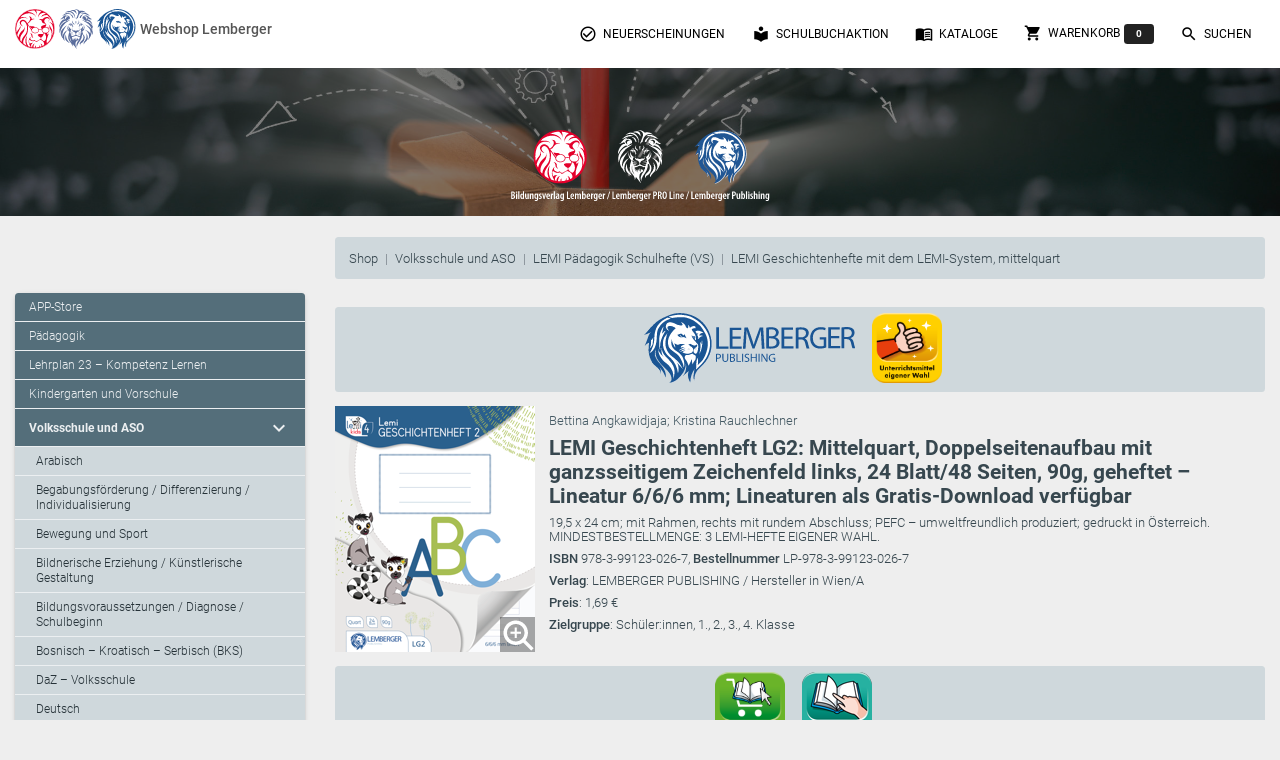

--- FILE ---
content_type: text/html; charset=UTF-8
request_url: https://bildungsverlag-lemberger.at/isbn/978-3-99123-026-7
body_size: 6936
content:
<!doctype html>
<html lang="de">
<head>
  <title>BVL | Shop</title>
<!-- Required meta tags -->
<meta charset="utf-8">
<meta content="width=device-width, initial-scale=1.0" name="viewport" />
<meta http-equiv="X-UA-Compatible" content="IE=edge" />

<meta http-equiv="Cache-Control" content="no-cache, no-store, must-revalidate" />
<meta http-equiv="Pragma" content="no-cache" />
<meta http-equiv="Expires" content="0" />

<!-- Fonts and icons -->
<link rel="stylesheet" href="/assets/css/font-awesome.min.css">
<!-- Font Awesome CSS -->
<link rel="stylesheet" href="/assets/css/all.css">

<!-- Material Kit CSS -->
<link href="/assets/css/material-kit.css?v=2.0.4" rel="stylesheet">

<!-- BVL CSS -->
<link rel="stylesheet" href="/assets/css/bvl.css">
<link rel="stylesheet" href="/assets/css/bvl_fonts.css">
</head>

<body>

<nav class="navbar fixed-top  navbar-expand-lg"
     style="">
  <div class="container">
    <div class="navbar-translate" style="">
      <a class="navbar-brand" href="/bvl" style="padding: 0">
        <img src="/assets/img_lay/bvl_logo_loewe.svg" alt="Logo: Bildungsverlag Lemberger" width="40" height="40">
        <img src="/assets/img_lay/pl_logo_loewe.svg" alt="Logo: Bildungsverlag Lemberger" height="40">
        <img src="/assets/img_lay/lp_logo_loewe.svg" alt="Logo: Lemberger Publishing" height="40">
        <span style="font-size: 1rem" class="font-weight-bold align-middle">Webshop Lemberger</span>
      </a>

      <button class="navbar-toggler" type="button" data-toggle="collapse" aria-expanded="false"
              aria-label="Toggle navigation">
        <span class="sr-only">Toggle navigation</span>
        <span class="navbar-toggler-icon"></span>
        <span class="navbar-toggler-icon"></span>
        <span class="navbar-toggler-icon"></span>
      </button>
    </div>

    <div class="collapse navbar-collapse">
      <ul class="navbar-nav ml-auto">
        <li class="nav-item">
          <a href="/neuerscheinungen" class="nav-link">
            <i class="material-icons">check_circle_outline</i> Neuerscheinungen
          </a>
        </li>
        <li class="nav-item">
          <a href="/sba" class="nav-link">
            <i class="material-icons">local_library</i> Schulbuchaktion
          </a>
        </li>
        <li class="nav-item">
          <a href="/kataloge" class="nav-link">
            <i class="material-icons">menu_book</i> Kataloge
          </a>
        </li>
        <li class="nav-item">
          <a href="/warenkorb" class="nav-link">
            <i class="material-icons">shopping_cart</i> Warenkorb<span class="badge badge-default ml-1" id="anzahl-objekte-im-warenkorb">0</span>
          </a>
        </li>
        <li class="nav-item">
          <a href="javascript:navbar_menue_suchen_wurde_ausgewaelt();" class="nav-link">
            <i class="material-icons">search</i> Suchen
          </a>
        </li>
      </ul>
    </div>
  </div> <!-- Ende Container Navbar-Content -->
</nav>

<!--<div class="page-header header-filter bild-mit-nav demobild" data-parallax="true">-->
<header>
  <div class="page-header header-filter bild-mit-nav demobild" data-parallax="true">
    <div class="container">
      <div class="row">
        <div class="col" style="position: absolute; bottom: -13vh;">
          <div id="standard-objekt-im-headerbild" class="brand text-center objekt-im-headerbild" style="">
            <img src="/assets/img_lay/logo_in_top_image.svg" alt="Logo: Bildungsverlag Lemberger Publishing"
                 style="height: 10vh;">
          </div>
          <div id="suchfeld-im-headerbild" class="brand text-center objekt-im-headerbild" style="display: none;">
            <div class="card m-0 p-2" style="background: rgba(256,256,256,.85)">
              <div class="card-body m-0 p-0" style="">
                <form action="/suchen" method="get" class="m-0" id="suchen-header-formular" accept-charset="UTF-8">
                  <div class="form-group mb-0 mt-0 pt-0">
                    <input type="search" class="form-control text-center" name="q" id="suchen-header-input"
                           placeholder="Titel / ISBN / SBN / Autor:in">
                    <label style="display: none" for="suchen-header-input">Suchen nach:</label>
                    <small id="suchen-header-input-fehlermeldung" class="form-text text-muted text-danger"></small>
                    <button type="reset" class="btn btn-sm btn-primary"
                            onclick="standard_objekt_im_headerbild_anzeigen();">
                      Abbrechen
                    </button>
                    <button type="submit" class="btn btn-sm btn-primary">Suche starten</button>
                  </div>
                </form>
              </div>
            </div>
          </div>
        </div>
      </div>
    </div>
  </div>
</header>

<div class="container mt-4">
  <div class="row">
    <div class="col  offset-lg-3">
      <nav aria-label="breadcrumb" role="navigation">
        <ol class="breadcrumb bvl" style="">
          <li class="breadcrumb-item"><a href="/shop">Shop</a></li>
          <li class="breadcrumb-item"><a href="/shop/vs">Volksschule und ASO</a></li><li class="breadcrumb-item"><a href="/shop/vs/schulhefte-p">LEMI Pädagogik Schulhefte (VS)</a></li><li class="breadcrumb-item"><a href="/shop/vs/schulhefte-p/0/1177">LEMI Geschichtenhefte mit dem LEMI-System, mittelquart</a></li>        </ol>
      </nav>
    </div>
  </div>
</div>

<div class="container">
  <div class="row"> <!--  Die Hauptzeile -->
    <div class="col-3 d-none d-lg-block">  <!--  Die Menüspalte -->
      <nav>
        <div class="card bvl-shop-menu"><ul class="list-group list-group-flush"><li class="list-group-item ">
                 <a href="/shop/apps">APP-Store</a>
                 </li><li class="list-group-item ">
                 <a href="/shop/paed">Pädagogik</a>
                 </li><li class="list-group-item ">
                 <a href="/shop/kl">Lehrplan 23 – Kompetenz Lernen</a>
                 </li><li class="list-group-item ">
                 <a href="/shop/kg">Kindergarten und Vorschule</a>
                 </li><li class="list-group-item aktiv">
                 <a href="/shop/vs">Volksschule und ASO</a><i class="material-icons">expand_more</i>
                 </li><li class="list-group-item level2 ">
                     <a href="/shop/vs/ara">Arabisch</a>
                     
                     </li><li class="list-group-item level2 ">
                     <a href="/shop/vs/bdi">Begabungsförderung / Differenzierung / Individualisierung</a>
                     
                     </li><li class="list-group-item level2 ">
                     <a href="/shop/vs/bs">Bewegung und Sport</a>
                     
                     </li><li class="list-group-item level2 ">
                     <a href="/shop/vs/be">Bildnerische Erziehung / Künstlerische Gestaltung</a>
                     
                     </li><li class="list-group-item level2 ">
                     <a href="/shop/vs/bildungsvoraussetzungen">Bildungsvoraussetzungen / Diagnose / Schulbeginn</a>
                     
                     </li><li class="list-group-item level2 ">
                     <a href="/shop/vs/bks">Bosnisch – Kroatisch – Serbisch (BKS)</a>
                     
                     </li><li class="list-group-item level2 ">
                     <a href="/shop/vs/daz-vs">DaZ – Volksschule</a>
                     
                     </li><li class="list-group-item level2 ">
                     <a href="/shop/vs/deu">Deutsch</a>
                     
                     </li><li class="list-group-item level2 ">
                     <a href="/shop/vs/daz">Deutsch als Zweitsprache (DaZ) / Geflüchtete / Förderklassen</a>
                     
                     </li><li class="list-group-item level2 ">
                     <a href="/shop/vs/dig">Digitale Grundbildung</a>
                     
                     </li><li class="list-group-item level2 ">
                     <a href="/shop/vs/eng">Englisch</a>
                     
                     </li><li class="list-group-item level2 ">
                     <a href="/shop/vs/fra">Französisch</a>
                     
                     </li><li class="list-group-item level2 ">
                     <a href="/shop/vs/glueck">Glück</a>
                     
                     </li><li class="list-group-item level2 ">
                     <a href="/shop/vs/hebr">Hebräisch</a>
                     
                     </li><li class="list-group-item level2 ">
                     <a href="/shop/vs/herzens">Herzensbildung I Resilienz I Traumapädagogik</a>
                     
                     </li><li class="list-group-item level2 ">
                     <a href="/shop/vs/kl">Kompetenz Lernen® – future training</a>
                     
                     </li><li class="list-group-item level2 ">
                     <a href="/shop/vs/memo">LEMBERGER MEMO-BLÖCKE</a>
                     
                     </li><li class="list-group-item level2 ">
                     <a href="/shop/vs/lco">LEMI Classic Organizer / Hausübungshefte (ab der 4. Klasse VS/SEK)</a>
                     
                     </li><li class="list-group-item level2 ">
                     <a href="/shop/vs/lcsa">LEMI Classic Schularbeitshefte (ab der 4. Klasse VS/SEK)</a>
                     
                     </li><li class="list-group-item level2 ">
                     <a href="/shop/vs/schulhefte">LEMI Classic Schulhefte (ab der 4. Klasse VS/SEK)</a>
                     
                     </li><li class="list-group-item level2 ">
                     <a href="/shop/vs/lcv">LEMI Classic Vokabelhefte (ab der 4. Klasse VS/SEK)</a>
                     
                     </li><li class="list-group-item level2 ">
                     <a href="/shop/vs/lemhaus">LEMI Hausaufgabenhefte / Organizer (VS)</a>
                     
                     </li><li class="list-group-item level2 ">
                     <a href="/shop/vs/lernhefte">LEMI Lernhefte (VS)</a>
                     
                     </li><li class="list-group-item level2 ">
                     <a href="/shop/vs/motorikhefte">LEMI Motorikhefte mit Spurhalteassistent (VS)</a>
                     
                     </li><li class="list-group-item level2 aktiv">
                     <a href="/shop/vs/schulhefte-p">LEMI Pädagogik Schulhefte (VS)</a>
                     <i class="material-icons">arrow_right</i>
                     </li><li class="list-group-item level2 ">
                     <a href="/shop/vs/ltb">Lerntagebücher</a>
                     
                     </li><li class="list-group-item level2 ">
                     <a href="/shop/vs/mat">Mathematik</a>
                     
                     </li><li class="list-group-item level2 ">
                     <a href="/shop/vs/montessori">Montessori-Pädagogik</a>
                     
                     </li><li class="list-group-item level2 ">
                     <a href="/shop/vs/me">Musikerziehung / Musik</a>
                     
                     </li><li class="list-group-item level2 ">
                     <a href="/shop/vs/persisch">Persisch</a>
                     
                     </li><li class="list-group-item level2 ">
                     <a href="/shop/vs/re">Religion / Ethik / Werteerziehung</a>
                     
                     </li><li class="list-group-item level2 ">
                     <a href="/shop/vs/ru">Russisch</a>
                     
                     </li><li class="list-group-item level2 ">
                     <a href="/shop/vs/su">Sachunterricht</a>
                     
                     </li><li class="list-group-item level2 ">
                     <a href="/shop/vs/schach">Schach</a>
                     
                     </li><li class="list-group-item level2 ">
                     <a href="/shop/vs/slgp">Soziales Lernen / Gewaltprävention</a>
                     
                     </li><li class="list-group-item level2 ">
                     <a href="/shop/vs/tw">Technisches und textiles Werken / Technik und Design</a>
                     
                     </li><li class="list-group-item level2 ">
                     <a href="/shop/vs/tuerkisch">Türkisch</a>
                     
                     </li><li class="list-group-item level2 ">
                     <a href="/shop/vs/ukr">Ukrainisch</a>
                     
                     </li><li class="list-group-item ">
                 <a href="/shop/sek1">Mittelschule, AHS-Unterstufe</a>
                 </li><li class="list-group-item ">
                 <a href="/shop/sek2">AHS-Oberstufe</a>
                 </li><li class="list-group-item ">
                 <a href="/shop/poly">Polytechnische Schulen</a>
                 </li><li class="list-group-item ">
                 <a href="/shop/bs">Berufsschule</a>
                 </li><li class="list-group-item ">
                 <a href="/shop/bms">Berufsbildende Mittlere Schulen</a>
                 </li><li class="list-group-item ">
                 <a href="/shop/bhs">Berufsbildende Höhere Schulen</a>
                 </li><li class="list-group-item ">
                 <a href="/shop/wwe">Wien-Wochen und Exkursionen</a>
                 </li><li class="list-group-item ">
                 <a href="/shop/schulbedarf">Schulbedarf, Schulpraxis</a>
                 </li><li class="list-group-item ">
                 <a href="/shop/holocaust">Holocaustdidaktik</a>
                 </li><li class="list-group-item ">
                 <a href="/shop/montessori">Montessori-Pädagogik</a>
                 </li><li class="list-group-item ">
                 <a href="/shop/lernen">Lernen zu Hause / Ferien-Training / Begabungsförderung</a>
                 </li><li class="list-group-item ">
                 <a href="/shop/daz">DaZ / Deutsch-Förderklassen</a>
                 </li><li class="list-group-item ">
                 <a href="/shop/schach">Schach</a>
                 </li><li class="list-group-item ">
                 <a href="/shop/gymd">Gymnasium Deutschland</a>
                 </li><li class="list-group-item ">
                 <a href="/shop/weiterb">Weiterbildung / Berufsreifeprüfung</a>
                 </li><li class="list-group-item ">
                 <a href="/shop/lemi">LEMI HEFTE</a>
                 </li><li class="list-group-item ">
                 <a href="/shop/sachb">Sachbücher / Fachbücher / Tagungsbände</a>
                 </li><li class="list-group-item ">
                 <a href="/shop/hbr">Herzensbildung / Resilienz / Traumapädagogik</a>
                 </li><li class="list-group-item ">
                 <a href="/shop/prog">Programmieren mit Kids</a>
                 </li></ul></div>      </nav>
    </div>
    <div class="col-lg-9">  <!--  Die Hauptspalte -->
      <main>
        <div class="produkt-detail">
  <div class="row">
    <div class="col-12">
      <article class="produkt-icons">
        <div class="iconreihe unterlegt">
                                    <img src="/assets/img_icons/icon_lemberger_publishing.svg" alt="Icon: Lemberger Publishing" class="icon"
                   title="Lemberger Publishing  ">
                                                <img src="/assets/img_icons/icon_unterrichtsmittel_eigener_wahl.svg" alt="Icon: Unterrichtsmittel eigener Wahl" class="icon"
                   title="Unterrichtsmittel eigener Wahl  ">
                              </div>
      </article>
    </div>
  </div>

    <!-- Modal: grosses-cover -->
    <div class="modal fade" id="grosses-cover" tabindex="-1" role="dialog" aria-labelledby="grosses-coverTitle" aria-hidden="true" style="background: rgba(0,0,0,50%)">
      <div class="modal-dialog modal-dialog-centered" role="document">
        <div class="modal-content">
          <div class="modal-body" style="padding-left: 1%; padding-right: 1%; padding-top: 1%">
            <img src="/assets/img_cover/978-3-99123-026-7_C.jpg" alt="Cover / Produktfoto" style="width: 100%">
          </div>
          <div class="modal-footer" style="margin-left: auto; margin-right: auto; margin-bottom: 0;padding-bottom: 1%">
            <button type="button" class="btn btn-secondary " style="text-align: center" data-dismiss="modal">Schließen</button>
          </div>
        </div>
      </div>
    </div>
    
<div class="d-flex flex-row bd-highlight">
  <div class="d-md-none">
    <div class="mr-3">
      <div class="thumbnail-container">
        <img src="/assets/img_cover_thumbnails/978-3-99123-026-7_th100.png" alt="Cover / Produktfoto">
                  <!-- Button trigger modal grosses-cover -->
          <button type="button" class="lupe-icon" data-toggle="modal" data-target="#grosses-cover" style="border: 0; padding: 0">
            <img src="/assets/img_lay/lupe_icon.svg" alt="Icon Lupe mit Pluszeichen (grosses Cover anzeigen)" style="width:35px">
          </button>
              </div>
    </div>
  </div>
  <div class="d-none d-md-block">
    <div class="mr-3">
      <div class="thumbnail-container">
        <img src="/assets/img_cover_thumbnails/978-3-99123-026-7_th200.png" alt="Cover / Produktfoto">
                  <!-- Button trigger modal grosses-cover -->
          <button type="button" class="lupe-icon" data-toggle="modal" data-target="#grosses-cover" style="border: 0; padding: 0">
            <img src="/assets/img_lay/lupe_icon.svg" alt="Icon Lupe mit Pluszeichen (grosses Cover anzeigen)" style="width:35px">
          </button>
              </div>
    </div>
  </div>
  <div class="flex-grow-1 hauptdaten">
    <!-- Autorinnen -->
          <p class="autorinnen"><a href="/autorinnen/987">Bettina Angkawidjaja</a>; <a href="/autorinnen/1050">Kristina Rauchlechner</a></p>
    
    <!-- Titel/Bezeichnung -->
    <h1>
            LEMI Geschichtenheft LG2: Mittelquart, Doppelseitenaufbau mit ganzsseitigem Zeichenfeld links, 24 Blatt/48 Seiten, 90g, geheftet – Lineatur 6/6/6 mm; Lineaturen als Gratis-Download verfügbar    </h1>

    <!-- Untertitel/weitere Bezeichnung -->
    
    <!-- Eckdaten -->
          <p class="eckdaten">19,5 x 24 cm; mit Rahmen, rechts mit rundem Abschluss; PEFC – umweltfreundlich produziert; gedruckt in Österreich. MINDESTBESTELLMENGE: 3 LEMI-HEFTE EIGENER WAHL.</p>
    
    <!-- ISBN, SBN, Bestellnummer -->
    <p><span class="font-weight-bold">ISBN </span>978-3-99123-026-7, <span class="font-weight-bold">Bestellnummer </span>LP-978-3-99123-026-7</p>    <!-- Verlag -->
    <p class="verlag"><span class="font-weight-bold">Verlag</span>: LEMBERGER PUBLISHING / Hersteller in Wien/A</p>
    <!-- Preis -->
    <p class="verlag"><span class="font-weight-bold">Preis</span>: 1,69 €</p>
    <!-- Zielgruppe -->
          <p class="zielgruppe"><span class="font-weight-bold">Zielgruppe</span>: Schüler:innen, 1., 2., 3., 4. Klasse      </p>
    
    <!-- Leistungsniveaus / Schwierigkeitsgrad -->
          </div>
</div>

  <div class="row">
    <div class="col-12">
      <article class="produkt-bestellbuttons">
        <div class="iconreihe unterlegt">
                      <a href="javascript:produkt_bestellen(4187)">
  <img src="/assets/img_icons/icon_kaufen_printbuch.svg" alt="Icon: Printbuch kaufen" title="" class="icon">
</a>                      <a href="https://digi.schule/digibuecher/books/lemi-geschichtenheft-lg2-mittelquart-doppelseitenaufbau-mit-ganzsseitigem-zeichenfeld-links-24-blatt48-seiten-90g-geheftet-lineatur-666-mm-lineaturen-als-gratis-download-verfugbar/2916" target="_blank" title="Blätterbuch ansehen"><img src='/assets/img_icons/icon_digibuch.png' class='icon' alt='Icon: Online blättern' title='Blätterbuch ansehen'></a>                  </div>
      </article>
    </div>
  </div>

<div class="row">
  <div class="col-12">
    <article class="produkt-infotext">
      <div id="infotexte">
        <p>LEMI PÄDAGOGIK-SCHULHEFTE mit dem LEMI-SYSTEM. Von Pädagoginnen entwickelt – im Schulalltag erprobt. Jede Schule wird mit dem Kauf Teil des LEMI 4 KIDS Sozialprojektes! Lineaturen als Download (jpg und PDF) für den Einsatz an digitalen Tafeln gratis verfügbar!&nbsp;&gt; LEMI-SCHREIBHEFTE: Intelligente Schulhefte mit System – zu jeder Lineatur gibt es eigene Spezialhefte zum Kombinieren.LEM ...</p><p><a href="javascript:langen_infotext_anzeigen()" class="bold">Mehr  Infos anzeigen</a></p>
<script>
  function kurzen_infotext_anzeigen() {
    $('#infotexte').html( infotext_gekuerzt );
    document.getElementById( 'infotexte' ).scrollIntoView();
   }
   function langen_infotext_anzeigen() {  
    $('#infotexte').html( infotext_lang );
   }
  var infotext_gekuerzt = '<p>LEMI PÄDAGOGIK-SCHULHEFTE mit dem LEMI-SYSTEM. Von Pädagoginnen entwickelt – im Schulalltag erprobt. Jede Schule wird mit dem Kauf Teil des LEMI 4 KIDS Sozialprojektes! Lineaturen als Download (jpg und PDF) für den Einsatz an digitalen Tafeln gratis verfügbar!&nbsp;&gt; LEMI-SCHREIBHEFTE: Intelligente Schulhefte mit System – zu jeder Lineatur gibt es eigene Spezialhefte zum Kombinieren.LEM ...</p><p><a href="javascript:langen_infotext_anzeigen()" class="bold">Mehr  Infos anzeigen</a></p>';
  var infotext_lang = '<p><strong>LEMI PÄDAGOGIK-SCHULHEFTE mit dem LEMI-SYSTEM. Von Pädagoginnen entwickelt – im Schulalltag erprobt. Jede Schule wird mit dem Kauf Teil des LEMI 4 KIDS Sozialprojektes! Lineaturen als Download (jpg und PDF) für den Einsatz an digitalen Tafeln gratis verfügbar!</strong></p><p>&nbsp;</p><p><strong>&gt; LEMI-SCHREIBHEFTE: Intelligente Schulhefte mit System – zu jeder Lineatur gibt es eigene Spezialhefte zum Kombinieren.</strong></p><ul><li>LEMI – Schreibheft LS 1 -&nbsp; Lineatur 8/8/8 mm ist abgestimmt auf: LEMI-Wörterheft LW 1 und LEMI-Geschichtenheft LG 1.</li><li>LEMI – Schreibheft LS 2 – Lineatur 6/6/6 mm ist abgestimmt auf: LEMI-Wörterheft LW 2 und LEMI-Geschichtenheft LG 2.</li><li>LEMI – Schreibheft LS 3 – Lineatur 6/12 mm ist abgestimmt auf: LEMI-Wörterheft LW 3 und LEMI-Geschichtenheft LG 3.</li><li>LEMI – Schreibheft LS 4 – Lineatur 4/4/4 mm ist abgestimmt auf: LEMI-Wörterheft LW 4 und LEMI-Geschichtenheft LG 4</li><li>LEMI – Schreibheft LS 5 – Lineatur 8/4mm ist abgestimmt auf: LEMI-Wörterheft LW 5 und LEMI-Geschichtenheft LG 5</li><li>LEMI – Schreibheft LS 6 – Lineatur 10 mm ist abgestimmt auf: LEMI-Wörterheft LW 6 und LEMI-Geschichtenheft LG 6</li></ul><p>Das <strong>LEMI-System</strong> ermöglicht den Kindern das möglichst leichte Wechseln von einem Hefttyp zum anderen mit dem entscheidenden <strong>LEMI-Vorteil</strong>: Jedes Kind schreibt in der ihm bereits bestens bekannten Lineatur im neuen Hefttyp weiter.</p><p><strong>&gt; LEMI4KIDS: Vom Verkauf jedes LEMI-HEFTES fließen 5 Cent in den LEMI-Sozialfonds. Dieser Fond ermöglicht es jeder LEMI-Partnerschule, den für sie verfügbaren Anteil – den&nbsp; LEMI4KIDS-Schulbonus – für die soziale Unterstützung bedürftiger Kinder an der eigenen Schule zu verwenden. Dieser Betrag wird jeweils über LEMBERGER PUBLISHING verrechnet.</strong></p><p><strong>&gt; GRATIS-DOWNLOADS: LEMI stellt den LEMI-Partnerschulen für digitale Tafeln alle Formate als jpgs und PDFs zur Verfügung. Diese werden vom LEMI-SUPPORT nach Anfrage an die Schule übermittelt.</strong></p><p><strong>&gt; LEMI-SUPPORT</strong></p><p><strong>lemi@lemberger.at</strong></p><p><strong>0650/3324997</strong></p><p>&nbsp;</p><p><strong>LEMI Homepage: </strong>https://lemi-hefte.at/</p><p><a href="javascript:kurzen_infotext_anzeigen()" class="bold">Weniger Infos anzeigen</a></p>';
</script>
      </div>
    </article>
  </div>
</div>

<div class="row">
  <div class="col-12">
    <article class="produkt-downloads-und-links">
      <h5 class="zwischentitel">Downloads und Links</h5>
              <div class="iconreihe">
                      <a href='/assets/bsp_inhaltsverzeichnisse/978-3-99123-026-7_I.pdf'><img src='/assets/img_icons/icon_inhaltsverzeichnis.png' alt='Inhaltsverzeichnis ansehen' title='' class='icon'></a>                      <a href='/assets/bsp_musterseiten/978-3-99123-026-7_M.pdf'><img src='/assets/img_icons/icon_musterseiten.png' alt='Icon: Musterseiten' title='Musterseiten ansehen' class='icon'></a>                      <a href="https://digi.schule/digibuecher/books/lemi-geschichtenheft-lg2-mittelquart-doppelseitenaufbau-mit-ganzsseitigem-zeichenfeld-links-24-blatt48-seiten-90g-geheftet-lineatur-666-mm-lineaturen-als-gratis-download-verfugbar/2916" target="_blank" title="Online Blättern"><img src='/assets/img_icons/icon_digibuch.png' class='icon' alt='Icon: Online blättern' title='Online Blättern'></a>                      <a href="https://digi.schule/digibuecher/books/lemi-geschichtenheft-lg2-mittelquart-doppelseitenaufbau-mit-ganzsseitigem-zeichenfeld-links-24-blatt48-seiten-90g-geheftet-lineatur-666-mm-lineaturen-als-gratis-download-verfugbar/2916" target="_blank" title="Digibuch.classic"><img src='/assets/img_icons/icon_digibuchclassic.png' class='icon' alt='Icon: Digibuch Classic' title='Digibuch.classic'></a>                  </div>
                </article>
  </div>
</div>

  <div class="row">
    <div class="col-12">
      <article class="produkt-bestellbuttons">
        <div class="iconreihe unterlegt">
                      <a href="javascript:produkt_bestellen(4187)">
  <img src="/assets/img_icons/icon_kaufen_printbuch.svg" alt="Icon: Printbuch kaufen" title="" class="icon">
</a>                      <a href="https://digi.schule/digibuecher/books/lemi-geschichtenheft-lg2-mittelquart-doppelseitenaufbau-mit-ganzsseitigem-zeichenfeld-links-24-blatt48-seiten-90g-geheftet-lineatur-666-mm-lineaturen-als-gratis-download-verfugbar/2916" target="_blank" title="Blätterbuch ansehen"><img src='/assets/img_icons/icon_digibuch.png' class='icon' alt='Icon: Online blättern' title='Blätterbuch ansehen'></a>                  </div>
      </article>
    </div>
  </div>

</div>      </main>
    </div>
  </div>
</div>

<!-- Modal -->
<div class="modal fade" id="bestellen-modal" tabindex="-1" role="dialog" aria-labelledby="bestellen-modal-label"
     aria-hidden="true">
  <div class="modal-dialog" role="document">
    <div class="modal-content">
      <div class="modal-header">
        <h4 class="modal-title font-weight-bold" id="bestellen-modal-label"></h4>
        <button type="button" class="close" data-dismiss="modal" aria-label="Close">
          <span aria-hidden="true">&times;</span>
        </button>
      </div>
      <div class="modal-body" id="bestellen-modal-body"></div>
      <div class="modal-footer text-center">
        <a class="btn btn-dark mr-3" href="/warenkorb" role="button" id="bestellen-modal-button-zum-warenkorb">Zum Warenkorb</a>
        <button type="button" class="btn btn-primary" data-dismiss="modal">Schließen</button>
      </div>
    </div>
  </div>
</div>
<!--   Core JS Files   -->
<script src="/assets/js/jquery.js"></script>
<script src="/assets/js/core/popper.min.js"></script>
<script src="/assets/js/core/bootstrap-material-design.min.js"></script>
<script src="/assets/js/plugins/moment.min.js"></script>
<!--	Plugin for the Datepicker, full documentation here: https://github.com/Eonasdan/bootstrap-datetimepicker -->
<script src="/assets/js/plugins/bootstrap-datetimepicker.js"></script>
<!--  Plugin for the Sliders, full documentation here: http://refreshless.com/nouislider/ -->
<script src="/assets/js/plugins/nouislider.min.js"></script>
<!-- Place this tag in your head or just before your close body tag. -->
<script async defer src="/assets/js/buttons.js"></script>
<!-- Control Center for Material Kit: parallax effects, scripts for the example pages etc -->
<script src="/assets/js/material-kit.js?v=2.0.4"></script>
<script src="/assets/js/bvl.js"></script>

<script>
  $( document ).ready(function() {
    anzahl_der_produkte_im_warenkorb_feststellen();
  });
</script>
<footer>
  <div class="container">
    <div class="row">
      <div class="footer-column col-lg-3 text-left mb-3">
        <span class="zwischentitel">Über den Verlag</span><br>
        <p>
          <a href="/verlag/impressum">Impressum, AGB und Lieferbestimmungen</a><br>
          <a href="/verlag/kontakt">Kontakt</a><br>
          <a href="mailto:office@lemberger.at" target="_blank">Kundenberatung (E-Mail)</a><br>
          <a href="/verlag/auslieferung">Auslieferung (Direktbestellung für den Buchhandel)</a><br>
          <a href="/verlag/datenschutz">Datenschutzerklärung</a>
        </p>
        <p>
          <a href="https://news.lemberger.at/" target="_blank">Lemberger Blog</a><br>
          <a href="https://www.facebook.com/bildungsverlag?fref=ts" title="" target="_blank">BVL auf Facebook</a><br>
          <a href="https://www.youtube.com/user/VerlagLemberger" title="" target="_blank">BVL auf Youtube</a>
        </p>
        <p>
          <a href="/verlag/leitbild">Leitbild</a><br>
          <a href="/verlag/geschichte">Verlagsgeschichte</a><br>
          <a href="/verlag/innovationen">Innovationen</a><br>
          <a href="/verlag/presse">Presse</a>
        </p>
        <p>
          <a href="/autorinnen">Unsere Autor:innen</a><br>
          <a href="/verlag/autorin_werden">Autor:in werden</a>
        </p>
      </div>
      <div class="footer-column col-lg-4 text-left mb-3">
        <span class="zwischentitel">Unsere Kooperationspartner</span><br>
        Veritas Verlag<br>
        Mildenberger Verlag<br>
        elk Verlag<br>
        Lernserver - Individuelle Förderung<br>
        TimeTEX<br>
        Playmit<br>
        Verlag Weber<br>
        Verlag Hölzel<br>
        Amlogy<br>
        Chocolate<br>
        Logbuch<br>
        Eduvidual<br>
        Lernraum<br>
        Lemberger Publishing<br>
        eSquirrel
      </div>
      <div class="footer-column col-lg-5 text-left icons-social">
        <p><span class='zwischentitel'>Bildungsverlag Lemberger</span><br>Pointengasse 21-23/Top 11<br>A-1170 Wien<br></p><p><span class='zwischentitel'>BVL Kundenberatung</span><br>Telefon: <a href="tel:+436503324997" class="bold "> +43 / (0)650 / 33 24 997</a><br>E-Mail: <a href="mailto:office@lemberger.at" target="_blank" class="bold ">office@lemberger.at</a><br></p>        <p class="mt-4">
          <a href="https://www.facebook.com/bildungsverlag?fref=ts" title="" target="_blank"><img src="/assets/img_lay/f_logo_RGB-White_114.png" alt="Logo: Facebook"></a>
          <a href="https://www.youtube.com/user/VerlagLemberger" title="" target="_blank"><img src="/assets/img_lay/yt_icon_mono_dark.png" alt="Logo: Youtube"></a>
        </p>
      </div>
    </div>
  </div>
</footer>

</body>
</html>


--- FILE ---
content_type: text/css
request_url: https://bildungsverlag-lemberger.at/assets/css/bvl.css
body_size: 3573
content:
html {
  font-size: 14px;
}

h1.title {
  font-size: 2.6em;
}

h5.zwischentitel {
  font-size: 1.1rem;
  margin-top: 1.5em;
  margin-bottom: 0.3em;
  border-bottom: 4px solid;
  border-color: #CFD8DC;
  font-weight: bold;
  padding-bottom: 0.25em;
  line-height: 1em;
}

body {
  color: #37474F;
}

h1, h2, h3, h4, h5, h6, p, .title, .title a, .card-title, .card-title a, .info-title, .info-title a, .footer-brand, .footer-brand a, .footer-big h5, .footer-big h5 a, .footer-big h4, .footer-big h4 a, .media .media-heading, .media .media-heading a {
  color: #37474F;
}

a.bold {
  font-weight: bold;
}
a.bold:hover {
  text-decoration: underline;
}

a.link-im-text {
  font-weight: bold;
  color: #37474F;
  text-decoration: underline;
  text-decoration-color: #607D8B;
}
a.link-im-text .dunkel {
  color: #B0BEC5;
}
a.link-im-text:hover {
  text-decoration: none;
  color: #607D8B;
}
a.link-im-text:visited {
  color: #607D8B;
}

.alert-danger p, .alert-danger a, .alert-danger h3 {
  color: #ECEFF1;
  font-weight: bold;
}

.bild-mit-nav {
  height: 30vh;
}

.demobild {
  background-image: url("/assets/img_lay/ISS_28918_00086.jpg");
}

.headerbild-suchen {
  background-image: url("/assets/img_lay/ing_19061_29172.jpg");
}

.headerbild-autorinnen {
  background-image: url("/assets/img_lay/ING_37571_05566_1.jpg");
}

.headerbild-neuerscheinungen {
  background-image: url("/assets/img_lay/ISS_21577_00286.jpg");
}

.headerbild-verlag {
  background-image: url("/assets/img_lay/ISS_12709_04082.jpg");
}

.headerbild-tutor {
  background-image: url("/assets/img_lay/ISS_23257_02326.jpg");
}

.headerbild-404 {
  background-image: url("/assets/img_lay/404_dunkle_wolken.jpg");
}

.headerbild-lembergerbildung {
  background-image: url("/assets/img_lay/ING_33594_244922.jpg");
}

.headerbild-digitaleslernen {
  background-image: url("/assets/img_lay/ing_39524_00491.jpg");
}

.bvl-shop-menu.card {
  margin-top: 0;
}
.bvl-shop-menu ul.list-group {
  padding: 0;
}
.bvl-shop-menu .list-group-item {
  color: #ECEFF1;
  background: #546E7A;
  padding-top: 7px;
  padding-bottom: 6px;
  border-bottom: 1px solid #ECEFF1;
  line-height: 1.3;
}
.bvl-shop-menu .list-group-item.aktiv {
  background: #546E7A;
  color: #ECEFF1;
  font-weight: bold;
}
.bvl-shop-menu .list-group-item.level2 {
  background: #CFD8DC;
  color: #263238;
  padding-left: 1.5rem;
}
.bvl-shop-menu .list-group-item.level2.aktiv {
  background: #B0BEC5;
  color: #37474F;
}
.bvl-shop-menu .list-group-item a {
  color: inherit;
  margin-right: 0;
}

.bvl.breadcrumb {
  background: #CFD8DC;
  color: #37474F;
  font-size: 0.9rem;
}
.bvl.breadcrumb .breadcrumb-item + .breadcrumb-item::before {
  content: "|";
}
.bvl.breadcrumb a {
  color: inherit;
}

.card.level1-element {
  background: #546E7A;
}
.card.level1-element h5 {
  color: #ECEFF1;
}

.card.level2-element {
  background: #B0BEC5;
}
.card.level2-element h5 {
  color: #37474F;
}

.card.listenansicht .card-header {
  min-height: 10px;
  margin-left: auto;
  margin-right: auto;
  padding: 0;
  z-index: 0;
}
.card.listenansicht .card-header img {
  position: relative;
  border-right: 2px solid #FFFFFF;
  margin-left: -50px;
  z-index: 4;
}
.card.listenansicht .card-header img:first-child {
  margin-left: 0;
}
.card.listenansicht .card-header img:nth-child(2) {
  z-index: 3;
}
.card.listenansicht .card-header img:nth-child(3) {
  z-index: 2;
}
.card.listenansicht .card-header img:nth-child(4) {
  z-index: 1;
}
.card.listenansicht .card-header img:last-child {
  border: 0;
}

.card .infozeile {
  border-bottom: solid 1px white;
}
.card .infozeile:last-child {
  border-bottom: 0;
}

.card.reihengruppe {
  background: #f8c3ac;
}
.card.reihengruppe .infozeile {
  background: #ac2f00;
}
.card.reihengruppe .infozeile h6 {
  color: #f8c3ac;
}
.card.reihengruppe .infozeile:last-child {
  border-bottom-left-radius: 6px;
  border-bottom-right-radius: 6px;
}

.card.reihe {
  background: #fff0d9;
}
.card.reihe .infozeile {
  background: #db8803;
}
.card.reihe .infozeile h6 {
  color: #fff0d9;
}
.card.reihe .infozeile:last-child {
  border-bottom-left-radius: 6px;
  border-bottom-right-radius: 6px;
}

.card.produkt {
  background: #fff8e8;
}
.card.produkt .infozeile {
  background: #bd8304;
}
.card.produkt .infozeile h6 {
  color: #fff8e8;
}
.card.produkt .infozeile:last-child {
  border-bottom-left-radius: 6px;
  border-bottom-right-radius: 6px;
}
.card.produkt .badge-zum-produkt {
  background: #875c00;
  color: #fff8e8;
}
.card.produkt .badge-online-blaettern {
  background: #ac2f00;
  color: #f8c3ac;
}
.card.produkt .badge-kaufen {
  background: #4caf50;
  color: #ffffff;
}
.card.produkt h4 > .badge-neu {
  background: #ac2f00;
  color: #f8c3ac;
  vertical-align: middle;
  margin-right: 5px;
  font-family: "Roboto", "Helvetica", "Arial", sans-serif;
  font-weight: bold;
  padding: 5px;
}
.card.produkt h4.card-title {
  line-height: 1.4rem;
  margin-bottom: 0.5rem;
}
.card.produkt .card-sub-title {
  font-weight: bold;
  font-size: 1rem;
  line-height: 1.2rem;
  margin-bottom: 0.5rem;
}
.card.produkt p {
  margin: 0 0 4px;
}
.card.produkt .produktdaten {
  font-size: 12px;
  line-height: 14px;
}
.card.produkt .ebook-zwischentitel {
  border-bottom: 1px solid #78909C;
  margin: 0;
  text-align: center;
}
.card.produkt .ebook-zwischentitel h6 {
  min-height: 1rem;
}
.card.produkt .ebook-iconbereich {
  margin: 0.25rem 0 1rem 0;
  text-align: center;
}
.card.produkt .ebook-iconbereich > .icon-mit-sbn-und-preis {
  margin: 0 0.5rem 0 0;
  display: inline-block;
  line-height: 1rem;
  font-weight: bold;
}
.card.produkt .ebook-iconbereich > .icon-mit-sbn-und-preis:last-child {
  margin: 0;
}
.card.produkt .ebook-iconbereich > .icon-mit-sbn-und-preis img {
  margin: 0 0 0.5rem 0;
}

.card > .icon-schulbuch {
  position: absolute;
  top: 0;
  left: 0;
}
.card > .icon-schulbuch img {
  width: 80px;
}

.card > .icon-gruppe-im-header {
  position: absolute;
  top: 10px;
  right: 10px;
  text-align: center;
  width: 70px;
}
.card > .icon-gruppe-im-header img {
  margin-bottom: 5px;
}
.card > .icon-gruppe-im-header img:last-child {
  margin-bottom: 0;
}

.badge-app-store {
  height: 40px;
  margin-right: 10px;
}
.badge-app-store:last-child {
  margin-right: 0;
}

footer {
  background: #546E7A;
  color: #ECEFF1;
  font-size: smaller;
}
footer p {
  color: inherit;
  font-size: inherit;
}
footer .footer-column .zwischentitel {
  font-weight: bold;
}
footer a, footer a:hover, footer a:visited, footer a:focus {
  color: inherit;
}
footer .icons-social img {
  margin-right: 1rem;
  height: 2rem;
}

.hidden {
  display: none;
}

.produkt-detail a:hover {
  text-decoration: underline;
}
.produkt-detail .produkt-approbation td {
  white-space: nowrap;
}
.produkt-detail tr:first-of-type td {
  border-top: 0;
}
.produkt-detail .produkt-infobox-pruefexemplare {
  padding: 0.5rem;
  margin-bottom: 1rem;
  border-radius: 0.25rem;
  background: #CFD8DC;
}
.produkt-detail .hauptdaten {
  margin: 8px 0 0 0;
}
.produkt-detail .hauptdaten h1 {
  font-size: 1.5rem;
  font-weight: bold;
  margin: inherit;
}
.produkt-detail .hauptdaten h1 .badge {
  vertical-align: top;
  margin-top: 2px;
  padding: 5px;
}
.produkt-detail .hauptdaten h2 {
  font-size: 1.1rem;
  line-height: 1.3rem;
  font-weight: bold;
  margin: inherit;
}
.produkt-detail .hauptdaten p {
  margin: inherit;
  font-size: 0.9rem;
  line-height: 1rem;
}
.produkt-detail .hauptdaten p.autorinnen {
  margin: 0;
  font-size: 0.9rem;
  line-height: 1rem;
}

.thumbnail-container {
  position: relative;
  display: inline-block;
}
.thumbnail-container .lupe-icon {
  position: absolute;
  bottom: 0;
  right: 0;
  background: rgba(0, 0, 0, 0.35);
  cursor: pointer;
}

img.icon {
  height: 70px;
  margin-right: 1em;
}

.iconreihe {
  padding: 0;
  margin: 0.5rem 0;
  line-height: 80px;
}
.iconreihe:first-child {
  margin-top: 0;
}
.iconreihe.unterlegt {
  padding: 0.5rem;
  margin-bottom: 1rem;
  border-radius: 0.25rem;
  background: #CFD8DC;
  margin-top: 1rem;
  padding: 0 0.5rem 5px 0.5rem;
  text-align: center;
}

.card.sba {
  background: #ECEFF1;
  border: 1px solid #B0BEC5;
  margin-top: 0.5rem;
  margin-bottom: 0.5rem;
  position: relative;
  text-align: center;
}
.card.sba .bezeichnung-marker {
  background: #78909C;
  color: #ECEFF1;
  font-weight: bold;
  border-top-left-radius: 6px;
  border-top-right-radius: 6px;
}
.card.sba .liste-marker {
  background: #78909C;
  color: #ECEFF1;
  font-weight: bold;
  border-bottom-left-radius: 6px;
  border-bottom-right-radius: 6px;
  position: absolute;
  bottom: 0;
  width: 100%;
}
.card.sba .card-body {
  padding: 0.5rem;
}
.card.sba .bezeichnung {
  font-weight: bold;
  font-size: 1rem;
  line-height: 1.3rem;
  margin-top: 0.5rem;
}
.card.sba p {
  font-weight: bold;
  font-size: 2.5rem;
  line-height: 1.8rem;
  margin-top: 1rem;
}
.card.sba p.schulbuchnummer:after {
  display: block;
  font-size: 0.9rem;
  font-weight: 300;
  content: "Schulbuchnummer";
}
.card.sba p.preis {
  font-size: 1.5rem;
}
.card.sba p.preis:after {
  display: block;
  font-size: 0.9rem;
  font-weight: 300;
  content: "Preis*";
}
.card.sba p:last-child {
  margin-bottom: 1.5rem;
}
.card.sba .icon {
  margin-top: 1rem;
}
.card.sba .icon > img {
  width: 150px;
}

.sba-hinweise {
  margin-top: 0.5rem;
}
.sba-hinweise > p {
  margin: 0;
  font-size: 0.9rem;
  line-height: 1.2rem;
}

.warenkorb_button_box {
  padding: 0.5rem;
  margin-bottom: 1rem;
  border-radius: 0.25rem;
  background: #CFD8DC;
}

.warenkorb .infozeile-negativ {
  background: #546E7A;
  color: #ECEFF1;
  padding: 0.5rem;
}
.warenkorb .warenkorb-gruppe {
  margin-bottom: 1rem;
}
.warenkorb .warenkorb-element {
  background: #CFD8DC;
  padding: 0.5rem;
  margin: 0;
}
.warenkorb .warenkorb-element p:last-child {
  margin-bottom: 0;
}
.warenkorb img.thumbnail {
  width: 65px;
}
.warenkorb p {
  line-height: 1.2;
}
.warenkorb p > .bezeichnung {
  font-size: 1.1rem;
}
.warenkorb .warenkorb-element-statusleiste {
  background: #B0BEC5;
}
.warenkorb .rechenzeichen {
  margin: 0 0.5rem;
}

.textbox-unterlegt {
  background: #CFD8DC;
  border: 1px solid #B0BEC5;
  margin-bottom: 0.5rem;
  padding: 0.5rem 1rem;
}
.textbox-unterlegt p:last-child {
  margin-bottom: 0;
}

table.rechnungsbetrag {
  width: 100%;
}
table.rechnungsbetrag tr {
  width: 100%;
}
table.rechnungsbetrag tr:last-child {
  border-top: 1px solid #B0BEC5;
  font-weight: bold;
}
table.rechnungsbetrag td {
  width: 50%;
  padding: 0.5rem 0;
}
table.rechnungsbetrag td:last-child {
  text-align: right;
}

.table td, .table th {
  border: 0;
}

table.kataloge-mit-thumbnail {
  margin-bottom: 1rem;
}
table.kataloge-mit-thumbnail tr {
  text-align: center;
  border: 0;
}
table.kataloge-mit-thumbnail img.katalog-thumbnail {
  width: 100px;
}
table.kataloge-mit-thumbnail td.katalog-bezeichnung {
  margin-bottom: 1rem;
}
table.kataloge-mit-thumbnail .rahmenlinie-oben {
  border-top: 1px solid rgba(0, 0, 0, 0.06);
}
table.kataloge-mit-thumbnail .rahmenlinie-unten {
  border-bottom: 1px solid rgba(0, 0, 0, 0.06);
}

.clickable {
  cursor: pointer;
}

.durchgestrichen {
  text-decoration: line-through;
}

.fehler-im-input-feld {
  border: 1px solid #ab0000;
  padding-left: 0.5rem;
  padding-right: 0.5rem;
}

.sba-auswahlbox {
  border-top: 1px solid rgba(0, 0, 0, 0.06);
  border-bottom: 1px solid rgba(0, 0, 0, 0.06);
  margin-top: 1rem;
  background: #CFD8DC;
}
.sba-auswahlbox select {
  border-bottom: 1px solid rgba(0, 0, 0, 0.06);
}

.sba-liste .sba-produkt-box-innen {
  margin: 10px;
}
.sba-liste .sba-produkt-box-aussen {
  position: relative;
  padding: 0;
  background: #CFD8DC;
  border: 1px solid #B0BEC5;
}
.sba-liste .liste-marker {
  color: #ECEFF1;
  background: #546E7A;
  text-align: center;
  border-bottom: 1px solid #CFD8DC;
  border-left: 1px solid #CFD8DC;
}
.sba-liste .liste-marker:first-child {
  border-left: 0;
}
.sba-liste .sba-variante {
  background: #B0BEC5;
  border-left: 1px solid #CFD8DC;
  border-bottom: 1px solid #CFD8DC;
}
.sba-liste .sba-variante:first-child {
  border: 0;
}
.sba-liste .sba-variante .header {
  color: #ECEFF1;
  background: #546E7A;
  padding: 0 0.25rem;
}
.sba-liste img.thumbnail {
  width: 65px;
}

.medienberichte a {
  font-weight: bold;
  color: #607D8B;
  text-decoration: underline;
  font-size: 0.9rem;
}
.medienberichte a:hover {
  text-decoration: none;
  color: #607D8B;
}
.medienberichte a:visited {
  color: #90A4AE;
  text-decoration: none;
}

.suchen-seite-formular-rahmen {
  border: 1px solid #B0BEC5;
  padding: 0 8px;
  border-radius: 0.1rem;
  margin-bottom: 1rem;
}
.suchen-seite-formular-rahmen .suchen-seite-formular {
  margin-bottom: 0.5rem;
  text-align: center;
}

.suchergebnisse .suchergebnis-produkt {
  border-bottom: 1px solid #B0BEC5;
  margin: 0;
}
.suchergebnisse .suchergebnis-produkt.schulbuch {
  background: #fff8e8;
}
.suchergebnisse .suchergebnis-produkt p {
  margin: 0;
  padding: 0.5rem 0.25rem;
}

.autorinnen-liste .gefundene_buchstaben_liste {
  background: #CFD8DC;
  padding: 0.5rem;
  margin-left: 15px;
  margin-right: 15px;
}

.autorin-portrait {
  margin-right: 1rem;
}

.autorin-name {
  display: inline-block;
  vertical-align: bottom;
  margin-bottom: -9px;
}

.anzeigebereich-neuerscheinungen .button-row {
  background: #B0BEC5;
}
.anzeigebereich-neuerscheinungen .button-neuerscheinungen {
  text-align: center;
  padding: 0.5rem 0.25rem;
  cursor: pointer;
}
.anzeigebereich-neuerscheinungen .button-neuerscheinungen.mobil {
  border-bottom: 1px solid #ECEFF1;
}
.anzeigebereich-neuerscheinungen .button-neuerscheinungen.aktiv {
  background: #607D8B;
  color: #CFD8DC;
}
.card.onlinetutor {
  background: #ECEFF1;
  border: 1px solid #B0BEC5;
  margin-top: 0.5rem;
  margin-bottom: 0.5rem;
  position: relative;
  text-align: center;
}
.card.onlinetutor img.thumbnail {
  border: 0.5px solid #90A4AE;
}

.lembergerbildung {
  text-align: center;
}
.lembergerbildung .lembergerbildung-box {
  border-radius: 0.5rem;
  padding: 1rem 1rem 0.35rem;
  margin-bottom: 1rem;
  position: relative;
  box-shadow: 0 4px 8px 0 rgba(0, 0, 0, 0.1), 0 6px 20px 0 rgba(0, 0, 0, 0.1);
  background: #607D8B;
  border: 1px solid #546E7A;
}
.lembergerbildung .lembergerbildung-box img.logo {
  height: 60px;
}
.lembergerbildung .lembergerbildung-box h2 {
  font-weight: bold;
  margin-top: 0;
  text-transform: uppercase;
  color: #ECEFF1;
  font-size: 1rem;
  line-height: 1.2rem;
  margin-top: 20px;
}
.lembergerbildung .lembergerbildung-box hr {
  background: #ECEFF1;
  width: 35%;
  border-width: 2px;
  margin-top: 1.5rem;
  margin-bottom: 0;
}
.lembergerbildung > .digitaleslernen .lembergerbildung-box {
  border-radius: 0.5rem;
  padding: 1rem 1rem 0.35rem;
  margin-bottom: 1rem;
  position: relative;
  box-shadow: 0 4px 8px 0 rgba(0, 0, 0, 0.1), 0 6px 20px 0 rgba(0, 0, 0, 0.1);
  background: #ECEFF1;
  border: 1px solid #546E7A;
}
.lembergerbildung > .digitaleslernen .lembergerbildung-box img.logo {
  height: 40px;
}
.lembergerbildung > .digitaleslernen .lembergerbildung-box h4 {
  font-weight: bold;
  margin-top: 0;
  text-transform: uppercase;
  color: #546E7A;
  font-size: 1rem;
  margin-top: 0.2rem;
  margin-bottom: 0.2rem;
  line-height: 1.2rem;
}
.lembergerbildung > .digitaleslernen .lembergerbildung-box h4.no-image {
  margin-top: -0.25rem;
}
.lembergerbildung > .digitaleslernen .lembergerbildung-box hr {
  background: #546E7A;
  width: 35%;
  border-width: 2px;
  margin-top: 1rem;
  margin-bottom: 0.5rem;
}

.homepage {
  margin: 0 0 1rem 0;
  padding: 0;
}
.homepage .text-hell {
  color: #ECEFF1;
}
.homepage .text-dunkel {
  color: #455A64;
}
.homepage .box {
  border-radius: 0.5rem;
  padding: 1rem 1rem 0.35rem;
  margin-bottom: 1rem;
  position: relative;
  font-size: 1.15rem;
}
.homepage .box li {
  font-size: inherit;
}
.homepage .box h1, .homepage .box h2, .homepage .box h3, .homepage .box h4, .homepage .box h5, .homepage .box h6 {
  margin: 0 0 0.5rem;
  text-align: center;
}
.homepage .box .bvl-button {
  font-size: 0.85rem;
}
.homepage .box .bvl-button.wenig-padding {
  padding-left: 5px;
  padding-right: 5px;
}
.homepage .box.dunkel {
  color: #ECEFF1;
  background: #455A64;
}
.homepage .box.dunkel h1, .homepage .box.dunkel h2, .homepage .box.dunkel h3, .homepage .box.dunkel h4, .homepage .box.dunkel h5, .homepage .box.dunkel h6 {
  color: #fedda8;
}
.homepage .box.dunkel h1.standardfarbe, .homepage .box.dunkel h2.standardfarbe, .homepage .box.dunkel h3.standardfarbe, .homepage .box.dunkel h4.standardfarbe, .homepage .box.dunkel h5.standardfarbe, .homepage .box.dunkel h6.standardfarbe {
  color: #ECEFF1;
}
.homepage .box.dunkel .bvl-button {
  color: #455A64;
  background: #fedda8;
}
.homepage .box.dunkel a {
  color: inherit;
}
.homepage .box.hell {
  color: #455A64;
  background: #fedda8;
}
.homepage .box.hell h1, .homepage .box.hell h2, .homepage .box.hell h3, .homepage .box.hell h4, .homepage .box.hell h5, .homepage .box.hell h6 {
  color: #ac2f00;
}
.homepage .box.hell h1.standardfarbe, .homepage .box.hell h2.standardfarbe, .homepage .box.hell h3.standardfarbe, .homepage .box.hell h4.standardfarbe, .homepage .box.hell h5.standardfarbe, .homepage .box.hell h6.standardfarbe {
  color: #455A64;
}
.homepage .box.hell .bvl-button {
  color: #ECEFF1;
  background: #455A64;
}
.homepage .box.hell .unterlegter-text {
  background: #ac2f00;
  color: #fedda8;
  padding: 3px 10px;
  display: inline-block;
}
.homepage .box .mehr-rand {
  padding-left: 40px;
  padding-right: 40px;
}
.homepage .box.mit-bild {
  margin-top: 40px;
}
.homepage .box .bild-steht-ueber {
  margin-top: -50px;
  text-align: center;
  margin-bottom: 1rem;
}
.homepage .box .btn {
  padding: 8px 30px 6px;
}
.homepage a {
  color: inherit;
}
.homepage .farbige-ecke-nw-container {
  border-radius: 0.5rem;
  position: absolute;
  top: 0;
  left: 0;
  overflow: hidden;
  width: 100px;
  height: 100px;
}
.homepage .farbige-ecke-nw-container > .text {
  position: absolute;
  top: -15px;
  left: -115px;
  width: 250px;
  padding: 30px 0 3px;
  transform: rotate(-45deg);
  text-align: center;
  font-weight: bold;
  background: #ac2f00;
  color: white;
  line-height: 1.25rem;
  font-size: 1rem;
}
.homepage h1 {
  font-size: 2rem;
}
.homepage h2 {
  font-size: 1.75rem;
}
.homepage h3 {
  font-size: 1.5rem;
}
.homepage h4 {
  font-size: 1.3rem;
}
.homepage h5 {
  font-size: 1.2rem;
  line-height: 1.45rem;
}
.homepage h6 {
  font-size: 1.1rem;
  line-height: 1.35rem;
}
.homepage p {
  font-size: inherit;
  color: inherit;
  margin-bottom: 0.75rem;
}

table.graublau-mit-header-negativ th {
  border: 1px solid #455A64;
  background: #455A64;
  color: #ECEFF1;
  padding: 5px;
}
table.graublau-mit-header-negativ td {
  border: 1px solid #455A64;
  padding: 5px;
}

.form-group label, .form-check-radio label, .form-check label {
  color: #37474F !important;
}

.form-check-label.plus {
  font-size: 1rem;
  line-height: 1.2rem;
  padding-bottom: 0.5rem;
}

.badge {
  font-weight: bold;
}
.badge.badge-default {
  background: #222;
  color: white;
}

.nav-item {
  background: white;
  color: black;
}

.navbar {
  background: white;
  box-shadow: none;
}

/*# sourceMappingURL=bvl.css.map */


--- FILE ---
content_type: text/css
request_url: https://bildungsverlag-lemberger.at/assets/css/bvl_fonts.css
body_size: 545
content:
/* roboto-300 - latin */
@font-face {
    font-family: 'Roboto';
    font-style: normal;
    font-weight: 300;
    src: url('/assets/webfonts/roboto-v30-latin-300.eot'); /* IE9 Compat Modes */
    src: local(''),
    url('/assets/webfonts/roboto-v30-latin-300.eot?#iefix') format('embedded-opentype'), /* IE6-IE8 */
    url('/assets/webfonts/roboto-v30-latin-300.woff2') format('woff2'), /* Super Modern Browsers */
    url('/assets/webfonts/roboto-v30-latin-300.woff') format('woff'), /* Modern Browsers */
    url('/assets/webfonts/roboto-v30-latin-300.ttf') format('truetype'), /* Safari, Android, iOS */
    url('/assets/webfonts/roboto-v30-latin-300.svg#Roboto') format('svg'); /* Legacy iOS */
}
/* roboto-regular - latin */
@font-face {
    font-family: 'Roboto';
    font-style: normal;
    font-weight: 400;
    src: url('/assets/webfonts/roboto-v30-latin-regular.eot'); /* IE9 Compat Modes */
    src: local(''),
    url('/assets/webfonts/roboto-v30-latin-regular.eot?#iefix') format('embedded-opentype'), /* IE6-IE8 */
    url('/assets/webfonts/roboto-v30-latin-regular.woff2') format('woff2'), /* Super Modern Browsers */
    url('/assets/webfonts/roboto-v30-latin-regular.woff') format('woff'), /* Modern Browsers */
    url('/assets/webfonts/roboto-v30-latin-regular.ttf') format('truetype'), /* Safari, Android, iOS */
    url('/assets/webfonts/roboto-v30-latin-regular.svg#Roboto') format('svg'); /* Legacy iOS */
}
/* roboto-500 - latin */
@font-face {
    font-family: 'Roboto';
    font-style: normal;
    font-weight: 500;
    src: url('/assets/webfonts/roboto-v30-latin-500.eot'); /* IE9 Compat Modes */
    src: local(''),
    url('/assets/webfonts/roboto-v30-latin-500.eot?#iefix') format('embedded-opentype'), /* IE6-IE8 */
    url('/assets/webfonts/roboto-v30-latin-500.woff2') format('woff2'), /* Super Modern Browsers */
    url('/assets/webfonts/roboto-v30-latin-500.woff') format('woff'), /* Modern Browsers */
    url('/assets/webfonts/roboto-v30-latin-500.ttf') format('truetype'), /* Safari, Android, iOS */
    url('/assets/webfonts/roboto-v30-latin-500.svg#Roboto') format('svg'); /* Legacy iOS */
}
/* roboto-700 - latin */
@font-face {
    font-family: 'Roboto';
    font-style: normal;
    font-weight: 700;
    src: url('/assets/webfonts/roboto-v30-latin-700.eot'); /* IE9 Compat Modes */
    src: local(''),
    url('/assets/webfonts/roboto-v30-latin-700.eot?#iefix') format('embedded-opentype'), /* IE6-IE8 */
    url('/assets/webfonts/roboto-v30-latin-700.woff2') format('woff2'), /* Super Modern Browsers */
    url('/assets/webfonts/roboto-v30-latin-700.woff') format('woff'), /* Modern Browsers */
    url('/assets/webfonts/roboto-v30-latin-700.ttf') format('truetype'), /* Safari, Android, iOS */
    url('/assets/webfonts/roboto-v30-latin-700.svg#Roboto') format('svg'); /* Legacy iOS */
}

/* roboto-slab-regular - latin */
@font-face {
    font-family: 'Roboto Slab';
    font-style: normal;
    font-weight: 400;
    src: url('/assets/webfonts/roboto-slab-v24-latin-regular.eot'); /* IE9 Compat Modes */
    src: local(''),
    url('/assets/webfonts/roboto-slab-v24-latin-regular.eot?#iefix') format('embedded-opentype'), /* IE6-IE8 */
    url('/assets/webfonts/roboto-slab-v24-latin-regular.woff2') format('woff2'), /* Super Modern Browsers */
    url('/assets/webfonts/roboto-slab-v24-latin-regular.woff') format('woff'), /* Modern Browsers */
    url('/assets/webfonts/roboto-slab-v24-latin-regular.ttf') format('truetype'), /* Safari, Android, iOS */
    url('/assets/webfonts/roboto-slab-v24-latin-regular.svg#RobotoSlab') format('svg'); /* Legacy iOS */
}
/* roboto-slab-700 - latin */
@font-face {
    font-family: 'Roboto Slab';
    font-style: normal;
    font-weight: 700;
    src: url('/assets/webfonts/roboto-slab-v24-latin-700.eot'); /* IE9 Compat Modes */
    src: local(''),
    url('/assets/webfonts/roboto-slab-v24-latin-700.eot?#iefix') format('embedded-opentype'), /* IE6-IE8 */
    url('/assets/webfonts/roboto-slab-v24-latin-700.woff2') format('woff2'), /* Super Modern Browsers */
    url('/assets/webfonts/roboto-slab-v24-latin-700.woff') format('woff'), /* Modern Browsers */
    url('/assets/webfonts/roboto-slab-v24-latin-700.ttf') format('truetype'), /* Safari, Android, iOS */
    url('/assets/webfonts/roboto-slab-v24-latin-700.svg#RobotoSlab') format('svg'); /* Legacy iOS */
}

/* fallback */
@font-face {
    font-family: 'Material Icons';
    font-style: normal;
    font-weight: 400;
    src: url(/assets/webfonts/flUhRq6tzZclQEJ-Vdg-IuiaDsNcIhQ8tQ.woff2) format('woff2');
}

.material-icons {
    font-family: 'Material Icons';
    font-weight: normal;
    font-style: normal;
    font-size: 24px;
    line-height: 1;
    letter-spacing: normal;
    text-transform: none;
    display: inline-block;
    white-space: nowrap;
    word-wrap: normal;
    direction: ltr;
    -webkit-font-feature-settings: 'liga';
    -webkit-font-smoothing: antialiased;
}


--- FILE ---
content_type: image/svg+xml
request_url: https://bildungsverlag-lemberger.at/assets/img_icons/icon_kaufen_printbuch.svg
body_size: 152071
content:
<?xml version="1.0" encoding="UTF-8" standalone="no"?>
<!DOCTYPE svg PUBLIC "-//W3C//DTD SVG 1.1//EN" "http://www.w3.org/Graphics/SVG/1.1/DTD/svg11.dtd">
<svg width="100%" height="100%" viewBox="0 0 827 827" version="1.1" xmlns="http://www.w3.org/2000/svg" xmlns:xlink="http://www.w3.org/1999/xlink" xml:space="preserve" xmlns:serif="http://www.serif.com/" style="fill-rule:evenodd;clip-rule:evenodd;stroke-linejoin:round;stroke-miterlimit:2;">
    <use id="Vektor-Smartobjekt" xlink:href="#_Image1" x="0" y="0" width="827px" height="827px"/>
    <defs>
        <image id="_Image1" width="827px" height="827px" xlink:href="[data-uri]"/>
    </defs>
</svg>


--- FILE ---
content_type: image/svg+xml
request_url: https://bildungsverlag-lemberger.at/assets/img_lay/lp_logo_loewe.svg
body_size: 19217
content:
<?xml version="1.0" encoding="UTF-8" standalone="no"?><!DOCTYPE svg PUBLIC "-//W3C//DTD SVG 1.1//EN" "http://www.w3.org/Graphics/SVG/1.1/DTD/svg11.dtd"><svg width="100%" height="100%" viewBox="0 0 1388 1420" version="1.1" xmlns="http://www.w3.org/2000/svg" xmlns:xlink="http://www.w3.org/1999/xlink" xml:space="preserve" xmlns:serif="http://www.serif.com/" style="fill-rule:evenodd;clip-rule:evenodd;stroke-linejoin:round;stroke-miterlimit:2;"><rect id="logo_lemberger_publishing" x="0" y="0" width="1387.5" height="1419.55" style="fill:none;"/><clipPath id="_clip1"><rect x="0" y="0" width="1387.5" height="1419.55"/></clipPath><g clip-path="url(#_clip1)"><path d="M1041.76,1146.89c-5.579,37.4 -11.158,74.792 -16.742,112.192c-2.971,19.917 -5.95,40.004 -4.766,60.109c1.187,20.104 6.866,40.479 19.529,56.137c-7.667,-90.446 30.004,-184.487 98.437,-244.125c89.167,-77.708 169.167,-172.033 211.2,-282.587c42.038,-110.555 49.942,-233.817 22.371,-348.834c-42.3,-176.433 -160,-336.212 -322.646,-416.616c-156.737,-77.496 -347.921,-99.7 -509.621,-33.171c-92.712,38.141 -186.279,75.496 -263.675,139.212c-78.008,64.221 -145.604,147.254 -209.887,225.209c26.233,7.995 59.75,3.858 81.458,-12.909c25.35,-19.579 26.988,-24.329 41.4,-40.567c-85.041,93.846 -76.237,120.605 -107.483,199.976c-14.667,37.266 -29.333,74.529 -44.004,111.791c22.821,-25.941 53.354,-50.391 86.308,-60.762c-6.933,60.616 -13.575,122.587 -8.712,183.404c6.162,77.129 31.637,152.637 73.454,217.737c24.721,38.484 61.487,66.488 95.483,97.08c20.042,18.033 40.229,36.22 56.267,57.891c16.041,21.663 -13.729,-103.442 -68.413,-176.075c-25.204,-33.475 -28.575,-80.112 -33.016,-121.779c-4.446,-41.671 1.925,-85.954 26.079,-120.196c-17.638,49.021 -10.821,106.617 8.516,154.996c19.334,48.379 50.638,90.95 83.238,131.588c32.642,40.687 73.379,73.612 109.483,111.258c26.509,27.642 53.179,55.483 74.254,87.467c21.075,31.979 36.459,68.683 37.888,106.962c0.721,19.304 -2.65,39.888 -15.342,54.454c-7.5,8.604 -17.983,14.567 -29.216,16.604c15.383,11.521 35.241,6.196 53.445,0.029c45.871,-15.529 88.392,-40.895 123.846,-73.883c75.834,-70.554 137.817,-156.279 154.079,-258.571c2.013,-12.658 1.005,-24.737 2.375,-37.483c19.496,84.629 -4.387,174.446 -57.158,243.425c38.163,-33.875 76.625,-68.65 114.788,-102.525c-28.43,77.571 -13.834,167.121 33.612,234.746c-5.704,-93.071 29.621,-195.846 83.171,-272.184" style="fill:#d0d9e2;fill-rule:nonzero;"/><path d="M214.71,1039.01c16.854,11.442 31.917,25.283 46.908,39.071c25.867,23.787 52.092,48.012 70.263,78.092c18.166,30.079 27.504,67.366 16.841,100.854c11.509,-24.588 15.5,-50.846 11.801,-77.742c-3.7,-26.892 -9.43,-52.646 -27.15,-73.208c-24.825,-28.813 -53.009,-55.659 -80.784,-81.638c-27.775,-25.975 -54.179,-55.9 -63.887,-92.671c-4.884,15.234 -10.8,31.38 -9.23,47.3c2.413,24.4 14.95,46.171 35.238,59.942" style="fill:#d0d9e2;fill-rule:nonzero;"/><path d="M214.71,1039.01c16.854,11.442 31.917,25.283 46.908,39.071c25.867,23.787 52.092,48.012 70.263,78.092c18.166,30.079 27.504,67.366 16.841,100.854c11.509,-24.588 15.5,-50.846 11.801,-77.742c-3.7,-26.892 -9.43,-52.646 -27.15,-73.208c-24.825,-28.813 -53.009,-55.659 -80.784,-81.638c-27.775,-25.975 -54.179,-55.9 -63.887,-92.671c-4.884,15.234 -10.8,31.38 -9.23,47.3c2.413,24.4 14.95,46.171 35.238,59.942" style="fill:#d0d9e2;fill-rule:nonzero;"/><path d="M1021.72,1136.86c-5.579,37.396 -11.158,74.796 -16.742,112.192c-2.97,19.917 -5.95,40.008 -4.766,60.108c1.187,20.1 6.866,40.484 19.529,56.142c-7.667,-90.446 30.004,-184.496 98.437,-244.129c89.167,-77.704 169.167,-172.033 211.2,-282.588c42.038,-110.554 49.942,-233.816 22.371,-348.833c-42.3,-176.433 -160,-336.208 -322.646,-416.617c-156.737,-77.491 -347.92,-99.7 -509.62,-33.17c-92.713,38.145 -186.28,75.495 -263.675,139.216c-78.009,64.221 -145.605,147.25 -209.888,225.204c26.233,7.996 59.75,3.859 81.458,-12.904c25.35,-19.583 26.988,-24.329 41.4,-40.571c-85.041,93.846 -76.237,120.605 -107.479,199.98c-14.671,37.262 -29.337,74.524 -44.008,111.791c22.821,-25.942 53.354,-50.396 86.308,-60.762c-6.933,60.612 -13.575,122.583 -8.712,183.4c6.162,77.129 31.637,152.637 73.454,217.741c24.721,38.484 61.487,66.484 95.483,97.075c20.042,18.034 40.229,36.225 56.267,57.892c16.042,21.667 -13.729,-103.442 -68.413,-176.075c-25.204,-33.475 -28.575,-80.112 -33.016,-121.779c-4.446,-41.667 1.925,-85.954 26.079,-120.196c-17.638,49.021 -10.821,106.621 8.517,154.996c19.333,48.379 50.637,90.954 83.237,131.592c32.642,40.683 73.379,73.608 109.483,111.254c26.513,27.646 53.18,55.483 74.255,87.466c21.075,31.979 36.458,68.688 37.887,106.959c0.721,19.308 -2.65,39.891 -15.342,54.458c-7.5,8.608 -17.983,14.567 -29.216,16.608c15.383,11.517 35.241,6.188 53.446,0.03c45.87,-15.534 88.391,-40.9 123.845,-73.888c75.834,-70.55 137.817,-156.279 154.08,-258.567c2.012,-12.662 1.004,-24.741 2.375,-37.487c19.495,84.633 -4.388,174.446 -57.159,243.425c38.163,-33.875 76.629,-68.646 114.788,-102.521c-28.429,77.567 -13.834,167.112 33.612,234.746c-5.704,-93.075 29.621,-195.846 83.171,-272.188" style="fill:#1a5594;fill-rule:nonzero;"/><path d="M194.664,1028.99c16.854,11.442 31.917,25.283 46.908,39.071c25.867,23.787 52.092,48.012 70.263,78.096c18.167,30.079 27.504,67.362 16.846,100.85c11.504,-24.588 15.496,-50.846 11.796,-77.738c-3.7,-26.896 -9.43,-52.646 -27.15,-73.212c-24.825,-28.813 -53.009,-55.659 -80.784,-81.638c-27.775,-25.975 -54.179,-55.9 -63.887,-92.667c-4.884,15.23 -10.8,31.38 -9.229,47.296c2.412,24.4 14.95,46.171 35.237,59.942" style="fill:#1a5594;fill-rule:nonzero;"/><path d="M218.602,796.279c-6.617,64.563 14.988,97.896 35.704,139.046c21.559,42.821 57.8,76.425 87.842,113.792c27.5,34.208 56.787,71.904 77.554,120.579c18.808,44.1 27.188,93.954 15.471,140.446c-22.358,-89.229 -77.413,-169.138 -144.083,-232.513c-21.205,-20.154 -39,-44.254 -53.78,-69.504c-14.779,-25.25 -24.825,-54.037 -23.72,-83.275c1.495,-39.558 -13.188,-78.15 -8.105,-117.412c0.842,-6.517 6.721,-9.646 13.117,-11.159" style="fill:#1a5594;fill-rule:nonzero;"/><path d="M167.418,356.352c-45.904,44.938 -103.946,73.138 -167.079,84.996c54.391,-42.867 102.075,-94.217 140.804,-151.625c26.804,-12.021 53.533,-27.188 76.337,-45.713c-1.062,0.096 0.742,0.459 -0.316,0.55c-31.346,33.405 -43.446,66.417 -49.746,111.792" style="fill:#1a5594;fill-rule:nonzero;"/><path d="M955.244,960.802c1.275,-3.438 6.979,-22.267 13.196,-20.696c6.166,1.558 4.15,20.462 3.983,24.421c-0.392,9.208 -2.275,18.416 -1.121,27.641c0.867,6.959 2.808,13.83 4.904,20.505c1.592,5.07 3.35,10.083 5.254,15.045c1.867,4.88 3.5,11.08 6.484,15.355c-0.317,-0.45 1.766,-6.134 1.941,-7.042c0.471,-2.467 0.767,-4.958 1.075,-7.446c3.446,-27.438 23.838,-45.533 38.009,-67.713c8.879,-13.891 15.5,-29.329 17.991,-45.695c2.125,-13.971 1.125,-28.238 -2.491,-41.88c-3.259,-11.654 -6.934,-15.345 -20.646,-20.7c-9.429,-3.82 -22.767,-12.008 -30.204,-18.766c-7.475,-6.446 -14.134,-11.821 -14.763,-11.904c-0.946,-0.125 -11.191,4.604 -23.179,10.379c-27.467,13.658 -61.192,21.35 -89.371,21.125c-20.808,-0.204 -22.466,0.216 -32.125,14.962c-18.912,28.9 -15.383,45.717 20.538,93.779c24.262,32.08 43.687,96.046 45.1,105.317c1.316,8.625 44.429,-77.054 55.425,-106.687" style="fill:#fff;fill-rule:nonzero;"/><path d="M736.213,452.326c-8.671,-0.933 -12.667,2.108 -12.017,9.108c13.754,14 29.504,17.917 47.242,11.775c3.421,-2.4 3.354,-5.237 -0.238,-8.504c-14.437,5.571 -26.1,1.446 -34.987,-12.379m280.262,26.375c-0.008,-1.858 1.388,-3.396 3.138,-3.413c1.746,-0.045 3.192,1.446 3.2,3.296c0.092,5.909 -1.213,10.788 -3.879,14.55c-2.692,3.796 -6.713,6.404 -12.017,7.754c-1.692,0.43 -3.408,-0.683 -3.812,-2.487c-0.384,-1.804 0.675,-3.625 2.366,-4.046c3.813,-0.967 6.617,-2.712 8.392,-5.225l0.008,0c1.792,-2.537 2.684,-6.029 2.604,-10.429m75.342,262.062c10.554,-68.158 6.454,-107.966 -12.308,-119.379c-90.1,-91.854 -126.588,-150.487 -109.442,-175.9c6.767,18.075 13.867,29.396 21.317,33.925c6.354,-10.416 17.633,-15.216 28.137,-11.996c10.509,3.221 17.959,13.788 18.638,26.359c0.666,12.558 -5.613,24.425 -15.671,29.633c9.229,16.304 17.683,26.942 25.375,31.933c16,-58.908 -2.733,-118.145 -56.217,-177.72c-29.004,-30.792 -32.004,-50.738 -9.008,-59.792c20.521,-5.021 57.325,-28.104 49.429,4.242c40.538,-73.721 -48.304,-74.18 -103.821,-20.709c-1.304,-17.154 -24.875,-61.771 -31.162,-61.141c-6.684,0.666 3.6,47.737 -8.713,68.504c-22.65,1.133 -41.371,-20.45 -56.162,-64.75c-13.417,-19.175 -30.975,-34.929 -52.642,-47.279c-10.942,-6.242 -22.954,-11.621 -36.017,-16.109c9.384,9.534 17.03,18.1 22.913,25.729l0.162,0.217l0.317,0.421l0.304,0.375l0.288,0.392c-0,-0 0.304,0.383 0.35,0.458l0.241,0.329l0.288,0.388c27.471,37.066 10.958,50.045 -49.513,38.925l-1.229,-0.234l-0.621,-0.104l-0.612,-0.121l-0.617,-0.116l-0.616,-0.121l-1.259,-0.254l-0.591,-0.117c-11.642,-2.304 -24.788,-5.45 -39.43,-9.417c-131.204,-72.554 -208.162,-67.337 -230.883,15.713c-8.542,49.054 15.238,85.912 71.363,110.554c-104.471,-99.679 15.004,-140.404 126.845,-58.279l1.634,1.187l-5.484,4.967l-0.475,0.446l-0.425,0.379l-5.087,4.733c-0,0 -0.263,0.254 -0.321,0.296l-0.825,0.779l-4.375,4.154l-0.521,0.505l-0.35,0.325l-0.854,0.845l-3.425,3.309l-0.846,0.833l-0.108,0.121l-0.729,0.729l-4.192,4.163l-0.554,0.562l-0.275,0.267l-0.138,0.15l-3.958,4.029l-0.817,0.833l-0.162,0.167l-0.638,0.671l-3.195,3.346l-0.8,0.829l-0.792,0.837l-0.779,0.842l-3.121,3.346l-0.783,0.833l-0.213,0.233l-0.558,0.617l-0.763,0.833l-1.525,1.663l-0.762,0.85l-0.288,0.321l-1.971,2.191l-0.741,0.846l-1.488,1.679c0,0 -0.746,0.846 -0.758,0.842c-87.058,99.188 -126.225,202.021 -93.129,309.35c13.621,49.963 57.421,83.938 171.5,164.158c14.241,12.359 27.008,25.659 38.312,39.905c40.446,51.037 95.084,165.275 97.75,240.562c-0.291,-8.142 5.642,-19.642 7.142,-27.962c1.875,-10.434 2.958,-21 3.387,-31.588c0.859,-21.162 -0.904,-42.396 -4.454,-63.262c-9.087,-53.417 -25.337,-103.871 -62.571,-144.305c-23.366,-25.379 -51.183,-50.745 -80.875,-68.545c-106.925,-64.117 -132.72,-146.717 -101.733,-248.638c-4.087,75.367 65.125,176.275 69.696,173.863c4.567,-2.413 -20.996,-90.696 -20.996,-90.696c0,-0 66.992,40.221 78.075,31.275c38.425,-24.121 91.875,-16.342 137.292,-12.8c-62.396,28.783 -87.071,35.225 -85.392,69.333c0.175,3.575 69.813,-14.487 70.263,-10.546c0.537,4.721 -68.984,37.692 -72.85,40.909c-4.946,4.116 -35.488,24.995 -32.684,28.82c1.654,2.259 37.329,-16.954 70.021,-26.708c29.517,-8.804 56.429,-8.208 56.75,-7.167c1.254,4.017 -24.025,7.617 -51.208,21.725c-24.488,12.709 -50.725,35.93 -56.967,41.205c-7.212,6.091 27.904,-10.226 60.679,-20.417c21.229,-6.604 41.188,-7.792 49.017,-8.279c11.575,-0.717 -64.342,28.825 -60.329,32.233c30.15,28.279 95.658,39.837 140.262,29.4c14.342,-3.354 29.413,-8.7 45.254,-16.062c4.43,-3.417 8.463,-6.855 12.088,-10.292c34.787,-33.158 32.737,-68.317 -6.158,-105.471c-33.638,-19.2 -55.73,-32.654 -66,-59.662c33.345,3.562 41.641,-5.296 41.641,-5.296c56.971,41.175 100.2,44.091 129.679,8.721c11.163,29.208 -0.225,52.65 -34.12,70.245c-25.859,26.013 -37.938,50.675 -36.284,74.017c0.684,9.488 3.621,18.775 8.846,27.825c32.996,36.046 58.304,22.546 75.938,-40.508c1.591,-8.529 2.983,-16.667 4.187,-24.459m-303.525,-293.058c17.288,10.9 25.25,1.383 23.858,-28.554c31.63,60.858 47.43,91.283 47.43,91.283c-36.021,-20.921 -63.684,-27.458 -82.959,-19.591c-46.958,8.774 -81.133,-8.446 -102.571,-51.68c36.005,1.48 78.484,-50.471 114.242,8.542" style="fill:#fff;"/><path d="M1055.9,710.927c0.125,0.634 0.287,1.33 0.812,1.713c0.646,0.475 1.55,0.271 2.308,-0c1.288,-0.467 2.525,-1.071 3.688,-1.8c0.725,-0.45 1.479,-1.054 1.575,-1.904c0.067,-0.609 -0.242,-1.213 -0.675,-1.646c-0.438,-0.433 -0.992,-0.721 -1.538,-1.008c-0.966,-0.505 -2.004,-1.025 -3.091,-0.934c-1.229,0.109 -2.242,0.971 -3.163,1.788c-1.008,0.896 -0.15,2.616 0.084,3.791" style="fill:#264973;fill-rule:nonzero;"/><path d="M924.275,725.393c0.62,0.187 1.308,0.375 1.895,0.096c0.721,-0.346 0.967,-1.242 1.084,-2.038c0.2,-1.358 0.254,-2.733 0.158,-4.1c-0.058,-0.854 -0.233,-1.804 -0.933,-2.287c-0.509,-0.35 -1.188,-0.359 -1.771,-0.179c-0.592,0.179 -1.108,0.529 -1.617,0.875c-0.9,0.612 -1.85,1.283 -2.283,2.287c-0.483,1.133 -0.2,2.433 0.083,3.633c0.317,1.309 2.238,1.367 3.384,1.713" style="fill:#264973;fill-rule:nonzero;"/><path d="M901.244,723.444c-0.15,0.629 -0.292,1.329 0.021,1.896c0.391,0.704 1.3,0.892 2.1,0.958c1.366,0.117 2.745,0.084 4.104,-0.095c0.846,-0.109 1.787,-0.342 2.225,-1.075c0.316,-0.53 0.287,-1.205 0.071,-1.78c-0.217,-0.575 -0.6,-1.07 -0.975,-1.554c-0.671,-0.866 -1.396,-1.771 -2.425,-2.137c-1.159,-0.417 -2.438,-0.054 -3.621,0.308c-1.288,0.392 -1.225,2.317 -1.5,3.479" style="fill:#264973;fill-rule:nonzero;"/><path d="M923.304,746.585c-0.2,0.616 -0.396,1.304 -0.129,1.891c0.333,0.729 1.225,0.992 2.016,1.125c1.354,0.221 2.729,0.296 4.1,0.229c0.854,-0.041 1.809,-0.204 2.304,-0.9c0.355,-0.5 0.38,-1.175 0.213,-1.766c-0.171,-0.588 -0.517,-1.113 -0.85,-1.625c-0.6,-0.917 -1.25,-1.875 -2.25,-2.325c-1.121,-0.504 -2.425,-0.246 -3.633,0.021c-1.313,0.291 -1.405,2.212 -1.771,3.35" style="fill:#264973;fill-rule:nonzero;"/><path d="M1035.48,725.233c0.45,0.466 0.963,0.962 1.609,1.004c0.8,0.05 1.454,-0.613 1.941,-1.25c0.834,-1.084 1.555,-2.263 2.138,-3.5c0.362,-0.775 0.675,-1.692 0.296,-2.455c-0.271,-0.554 -0.859,-0.895 -1.463,-1.02c-0.6,-0.13 -1.221,-0.075 -1.833,-0.021c-1.088,0.096 -2.242,0.216 -3.108,0.883c-0.975,0.754 -1.363,2.025 -1.696,3.213c-0.363,1.3 1.287,2.283 2.116,3.145" style="fill:#264973;fill-rule:nonzero;"/><path d="M904.69,742.347c-0.437,0.479 -0.9,1.021 -0.904,1.666c0,0.805 0.7,1.413 1.367,1.863c1.137,0.762 2.358,1.408 3.629,1.912c0.796,0.317 1.729,0.571 2.471,0.146c0.533,-0.308 0.833,-0.912 0.925,-1.521c0.092,-0.608 -0,-1.225 -0.092,-1.833c-0.162,-1.079 -0.358,-2.225 -1.075,-3.046c-0.812,-0.929 -2.104,-1.237 -3.312,-1.496c-1.317,-0.283 -2.2,1.43 -3.009,2.309" style="fill:#264973;fill-rule:nonzero;"/><path d="M892.172,732.023c0.2,-0.612 0.396,-1.3 0.129,-1.891c-0.333,-0.73 -1.225,-0.992 -2.016,-1.125c-1.35,-0.225 -2.725,-0.3 -4.096,-0.234c-0.854,0.042 -1.809,0.2 -2.304,0.892c-0.359,0.5 -0.384,1.179 -0.217,1.767c0.171,0.591 0.512,1.116 0.85,1.633c0.596,0.912 1.246,1.875 2.242,2.321c1.125,0.508 2.429,0.254 3.633,-0.013c1.317,-0.291 1.408,-2.212 1.779,-3.35" style="fill:#264973;fill-rule:nonzero;"/><path d="M1048.46,728.42c-0.437,0.48 -0.9,1.021 -0.904,1.667c0,0.804 0.7,1.413 1.367,1.863c1.137,0.762 2.358,1.408 3.629,1.912c0.796,0.317 1.729,0.571 2.471,0.146c0.529,-0.308 0.833,-0.913 0.925,-1.521c0.092,-0.608 -0,-1.225 -0.092,-1.833c-0.166,-1.079 -0.358,-2.225 -1.075,-3.046c-0.812,-0.929 -2.104,-1.238 -3.312,-1.496c-1.317,-0.283 -2.2,1.429 -3.009,2.308" style="fill:#264973;fill-rule:nonzero;"/><path d="M1035.01,740.906c-0.2,0.617 -0.396,1.3 -0.129,1.892c0.333,0.729 1.225,0.992 2.021,1.121c1.35,0.225 2.725,0.3 4.096,0.229c0.854,-0.042 1.808,-0.2 2.304,-0.896c0.354,-0.5 0.379,-1.175 0.212,-1.767c-0.17,-0.591 -0.516,-1.112 -0.85,-1.629c-0.6,-0.912 -1.25,-1.871 -2.25,-2.321c-1.12,-0.504 -2.425,-0.25 -3.629,0.021c-1.316,0.292 -1.408,2.213 -1.775,3.35" style="fill:#264973;fill-rule:nonzero;"/><path d="M115.101,717.93c14.325,-13.8 28.779,-27.745 39.758,-44.333c8.471,-12.804 14.754,-27.054 18.488,-41.95c4.062,-16.204 5.104,-32.992 6.125,-49.662c1.791,-29.217 5.7,-59.375 7.496,-88.592c-10.355,20.029 -20.967,40.292 -31.321,60.317c-1.925,-5.238 -5.888,-9.417 -9.546,-13.638c-3.658,-4.221 -6.808,-7.821 -7.625,-13.346c13.475,61.563 6.258,127.467 -20.225,184.65c-1.471,3.179 -2.7,3.079 -3.15,6.554" style="fill:#fff;fill-rule:nonzero;"/><path d="M540.235,111.296l-63.771,-19.35c0,-0 -87.871,48.733 -111.408,67.066c-24.754,19.28 -45.329,44.475 -66.196,67.771c-21.642,24.167 -40.404,51.625 -51.704,82.242c-23.45,63.546 -38.892,130.917 -37.996,198.646c1.433,108.762 -36.063,218.475 -97.488,308.241c57.621,-30.575 97.163,-85.029 118.559,-146.654c21.391,-61.625 26.504,-127.579 29.721,-192.733c2.77,-56.038 3.408,-112.758 30.137,-162.092c48.746,-89.958 121.908,-159.091 220.292,-189.85c10.454,-3.266 29.854,-13.287 29.854,-13.287" style="fill:#fff;fill-rule:nonzero;"/><path d="M398.133,270.705c-43.867,53.509 -70.138,122.942 -82.367,193.975c-12.233,71.03 -11.133,143.955 -5.616,215.759c2.095,27.287 8.533,54.279 21.737,77.158c-12.396,-71.729 -6.55,-147.062 16.863,-215.817c22.375,-65.708 52.604,-129.987 91.05,-185.766c-31.417,14.779 -58.7,37.4 -78.992,68.15c11.446,-50.154 25.883,-103.304 37.325,-153.459" style="fill:#fff;fill-rule:nonzero;"/><path d="M472.732,409.318c-15.137,49.95 -31.967,115.942 -37.842,168.363c-5.879,52.425 -0.516,91.679 15.842,141.208c15.133,45.817 41.729,85.879 72.425,120.246c30.696,34.367 71.35,57.712 100.296,92.475c34.533,41.467 57.112,82.517 68.533,133.975c11.417,51.454 9.779,106.525 -4.671,156.925c-12.716,-119.817 -65.954,-230.042 -146.637,-308.733c-16.763,-16.35 -38.238,-30.059 -54.496,-47.046c-41.342,-43.204 -74.25,-97.617 -90.962,-158.5c-16.713,-60.884 -16.609,-128.284 4.129,-187.454c15.95,-45.509 48.208,-71.709 73.383,-111.459" style="fill:#fff;"/><path d="M575.53,897.433c26.441,11.679 83.512,56.825 112.92,88.742c31.863,35.016 80.396,111.375 94.784,149.891" style="fill:#fff;fill-rule:nonzero;"/><path d="M289.907,730.471c-5.545,80.584 34.646,158.054 86.613,219.892c51.967,61.837 109.429,78.675 171.196,171.337c41.137,61.717 55.104,143.4 38.104,215.592c39.1,-81.521 46.121,-177.546 8.087,-259.571c-35.945,-77.521 -102.845,-142.083 -162.095,-203.658c-45.309,-47.083 -74.142,-109.725 -76.421,-175.029c-7.634,69.016 -1.363,135.887 38.166,192.066c-12.725,-12.695 -13.379,-15.05 -26.108,-27.745c-37.954,-37.855 -67.608,-80.205 -77.542,-132.884" style="fill:#fff;fill-rule:nonzero;"/><path d="M1118.64,508.059c5.904,-14.267 35.796,-34.575 56.629,-38.242c15.75,-3.091 17.283,-4 10.867,-7.2c-12.563,-6.354 -30.175,-8.891 -50.196,-6.85c-10.658,0.759 -19.829,0.9 -20.275,0.23c-0.671,-1.005 2.508,-8.684 7.129,-16.7c12.908,-23.325 31.967,-33.196 74.304,-39.517c7.059,-0.808 -7.466,-10.454 -34.796,-23.258c-40.475,-18.963 -81.004,-27.975 -102.3,-11.142l-22.037,4.25l18.983,30.887l8.825,19.234l14.363,-4.813c7.925,-2.712 15.437,-4.621 16.516,-4.429c1.08,0.192 -3.308,6.775 -9.591,14.792l-11.479,14.45l17.737,37.9c9.621,21.141 -7.096,52.041 -6.017,52.233c1.075,0.192 29.475,-17.15 31.338,-21.825" style="fill:#fff;fill-rule:nonzero;"/><path d="M1120.11,816.16c-3.475,10.209 -6.167,19.217 -6.005,19.705c0.488,1.47 12.584,-19.459 21.626,-37.842c13.462,-26.796 20.675,-47.842 29.695,-86.288c9.805,-42.158 13.305,-72.65 12.9,-111.025c-0.395,-23.333 -3.196,-57.887 -4.625,-56.137c-0.22,0.412 -2.512,16.342 -4.812,35.458c-2.425,19.092 -5.304,39.684 -6.592,45.796l-2.262,11.375l-5.092,-13.608c-5.45,-15.05 -18.592,-37.646 -20.492,-35.542c-0.691,0.767 0.35,7.142 2.15,14.358c4.688,17.396 7.575,65.417 5.917,94.7c-1.954,31.955 -13.283,92.709 -22.408,119.05" style="fill:#fff;fill-rule:nonzero;"/><path d="M1008.28,155.9c38.554,23.509 73.596,54.205 107.734,83.767c46.779,40.513 59.775,68.367 106.025,143.875c114.645,187.175 70.191,374.054 -11.88,532.296c-28.7,55.342 -76.1,99.221 -124.183,138.912c17.713,-48.262 -5.942,-103.837 9.7,-152.808c-28.637,31.454 -35.583,76.821 -36.558,119.346c-0.975,42.525 2.575,86.092 -10.034,126.712c77.513,-69.512 153.346,-143.225 206.121,-232.979c79.538,-135.262 106.842,-307.491 54.925,-457.479c-28.579,-82.554 -79.266,-159.979 -137.666,-224.192c-56.605,-62.229 -126.909,-105.35 -201.059,-146.312c-58.116,-32.113 -135,-42.917 -214.891,-50.925c-98.234,-9.842 -259.963,32.754 -255.025,39.542c4.937,6.791 70.904,24.491 70.904,24.491c-0,0 200.454,-36.021 297.362,-2.512c47.667,16.483 95.463,32.012 138.525,58.266" style="fill:#fff;fill-rule:nonzero;"/></g></svg>

--- FILE ---
content_type: image/svg+xml
request_url: https://bildungsverlag-lemberger.at/assets/img_icons/icon_unterrichtsmittel_eigener_wahl.svg
body_size: 139193
content:
<?xml version="1.0" encoding="UTF-8" standalone="no"?>
<!DOCTYPE svg PUBLIC "-//W3C//DTD SVG 1.1//EN" "http://www.w3.org/Graphics/SVG/1.1/DTD/svg11.dtd">
<svg width="100%" height="100%" viewBox="0 0 827 827" version="1.1" xmlns="http://www.w3.org/2000/svg" xmlns:xlink="http://www.w3.org/1999/xlink" xml:space="preserve" xmlns:serif="http://www.serif.com/" style="fill-rule:evenodd;clip-rule:evenodd;stroke-linejoin:round;stroke-miterlimit:2;">
    <use id="Vektor-Smartobjekt" xlink:href="#_Image1" x="0" y="0" width="827px" height="827px"/>
    <defs>
        <image id="_Image1" width="827px" height="827px" xlink:href="[data-uri]"/>
    </defs>
</svg>


--- FILE ---
content_type: image/svg+xml
request_url: https://bildungsverlag-lemberger.at/assets/img_lay/lupe_icon.svg
body_size: 1048
content:
<?xml version="1.0" encoding="UTF-8" standalone="no"?><!DOCTYPE svg PUBLIC "-//W3C//DTD SVG 1.1//EN" "http://www.w3.org/Graphics/SVG/1.1/DTD/svg11.dtd"><svg width="100%" height="100%" viewBox="0 0 417 417" version="1.1" xmlns="http://www.w3.org/2000/svg" xmlns:xlink="http://www.w3.org/1999/xlink" xml:space="preserve" xmlns:serif="http://www.serif.com/" style="fill-rule:evenodd;clip-rule:evenodd;stroke-linejoin:round;stroke-miterlimit:1.5;"><path id="kreis" d="M187.543,41.672c80.488,0 145.833,65.363 145.833,145.871c0,80.508 -65.345,145.871 -145.833,145.871c-80.488,0 -145.833,-65.363 -145.833,-145.871c-0,-80.508 65.345,-145.871 145.833,-145.871Zm0,41.667c-57.494,-0 -104.167,46.695 -104.167,104.204c0,57.509 46.673,104.204 104.167,104.204c57.494,0 104.167,-46.695 104.167,-104.204c-0,-57.509 -46.673,-104.204 -104.167,-104.204Z" style="fill:#fff;"/><path id="stiel" d="M281.036,281.036l106.182,106.182" style="fill:none;stroke:#fff;stroke-width:41.67px;"/><g id="plus"><path d="M187.543,125.043l0,125" style="fill:none;stroke:#fff;stroke-width:25px;"/><path d="M125.043,187.543l125,0" style="fill:none;stroke:#fff;stroke-width:25px;"/></g></svg>

--- FILE ---
content_type: image/svg+xml
request_url: https://bildungsverlag-lemberger.at/assets/img_icons/icon_lemberger_publishing.svg
body_size: 34182
content:
<?xml version="1.0" encoding="UTF-8" standalone="no"?>
<!DOCTYPE svg PUBLIC "-//W3C//DTD SVG 1.1//EN" "http://www.w3.org/Graphics/SVG/1.1/DTD/svg11.dtd">
<svg width="100%" height="100%" viewBox="0 0 4274 1420" version="1.1" xmlns="http://www.w3.org/2000/svg" xmlns:xlink="http://www.w3.org/1999/xlink" xml:space="preserve" xmlns:serif="http://www.serif.com/" style="fill-rule:evenodd;clip-rule:evenodd;stroke-linejoin:round;stroke-miterlimit:2;">
    <g transform="matrix(4.17354,0,0,2.36583,0,0)">
        <rect id="Artboard1" x="0" y="0" width="1024" height="600" style="fill:none;"/>
        <clipPath id="_clip1">
            <rect id="Artboard11" serif:id="Artboard1" x="0" y="0" width="1024" height="600"/>
        </clipPath>
        <g clip-path="url(#_clip1)">
            <g transform="matrix(0.998354,0,0,1.76118,0,0)">
                <path d="M249.941,275.423C248.602,284.399 247.263,293.373 245.924,302.349C245.21,307.129 244.495,311.951 244.78,316.775C245.064,321.6 246.428,326.491 249.467,330.248C247.626,308.541 256.667,285.971 273.091,271.658C294.491,253.009 313.691,230.37 323.78,203.837C333.868,177.305 335.765,147.721 329.148,120.117C318.996,77.773 290.748,39.427 251.714,20.129C214.096,1.531 168.212,-3.798 129.404,12.168C107.153,21.323 84.697,30.287 66.121,45.58C47.4,60.993 31.177,80.92 15.748,99.629C22.045,101.548 30.089,100.556 35.299,96.532C41.383,91.833 41.776,90.693 45.235,86.796C24.825,109.318 26.938,115.74 19.439,134.789C15.918,143.733 12.398,152.676 8.878,161.62C14.354,155.393 21.683,149.525 29.592,147.037C27.928,161.584 26.333,176.457 27.5,191.053C28.98,209.564 35.094,227.686 45.13,243.31C51.062,252.546 59.887,259.267 68.046,266.609C72.856,270.937 77.701,275.303 81.55,280.503C85.4,285.703 78.255,255.677 65.131,238.246C59.081,230.211 58.272,219.018 57.206,209.018C56.14,199.017 57.669,188.389 63.466,180.171C59.233,191.936 60.869,205.76 65.51,217.371C70.15,228.981 77.662,239.199 85.487,248.952C93.321,258.717 103.098,266.618 111.763,275.653C118.125,282.287 124.526,288.969 129.584,296.645C134.642,304.321 138.334,313.129 138.677,322.316C138.85,326.95 138.041,331.889 134.995,335.385C133.195,337.451 130.679,338.881 127.984,339.37C131.676,342.135 136.441,340.857 140.81,339.377C151.82,335.65 162.024,329.562 170.534,321.645C188.733,304.712 203.609,284.138 207.513,259.588C207.995,256.551 207.754,253.651 208.082,250.592C212.762,270.904 207.029,292.459 194.365,309.014C203.523,300.884 212.755,292.538 221.913,284.409C215.09,303.025 218.594,324.517 229.98,340.747C228.612,318.411 237.089,293.745 249.941,275.423Z" style="fill:rgb(208,217,226);fill-rule:nonzero;"/>
            </g>
            <g transform="matrix(0.998354,0,0,1.76118,0,0)">
                <path d="M51.448,249.533C55.493,252.279 59.108,255.601 62.706,258.911C68.914,264.619 75.208,270.433 79.569,277.652C83.93,284.871 86.17,293.82 83.611,301.857C86.373,295.956 87.331,289.654 86.443,283.2C85.555,276.745 84.181,270.564 79.928,265.629C73.97,258.714 67.205,252.271 60.539,246.036C53.873,239.802 47.537,232.621 45.206,223.795C44.035,227.451 42.614,231.327 42.992,235.147C43.57,241.003 46.579,246.228 51.448,249.533Z" style="fill:rgb(208,217,226);fill-rule:nonzero;"/>
            </g>
            <g transform="matrix(0.998354,0,0,1.76118,0,0)">
                <path d="M51.448,249.533C55.493,252.279 59.108,255.601 62.706,258.911C68.914,264.619 75.208,270.433 79.569,277.652C83.93,284.871 86.17,293.82 83.611,301.857C86.373,295.956 87.331,289.654 86.443,283.2C85.555,276.745 84.181,270.564 79.928,265.629C73.97,258.714 67.205,252.271 60.539,246.036C53.873,239.802 47.537,232.621 45.206,223.795C44.035,227.451 42.614,231.327 42.992,235.147C43.57,241.003 46.579,246.228 51.448,249.533Z" style="fill:rgb(208,217,226);fill-rule:nonzero;"/>
            </g>
            <g transform="matrix(0.998354,0,0,1.76118,0,0)">
                <path d="M245.13,273.017C243.791,281.993 242.452,290.968 241.113,299.944C240.399,304.723 239.684,309.545 239.969,314.37C240.253,319.194 241.617,324.085 244.656,327.843C242.815,306.136 251.856,283.565 268.28,269.253C289.681,250.603 308.88,227.964 318.969,201.432C329.057,174.899 330.954,145.315 324.337,117.711C314.185,75.368 285.937,37.022 246.903,17.724C209.285,-0.874 163.401,-6.204 124.593,9.763C102.342,18.918 79.886,27.882 61.31,43.175C42.589,58.588 26.366,78.515 10.937,97.224C17.234,99.143 25.278,98.15 30.488,94.127C36.572,89.427 36.965,88.287 40.424,84.39C20.014,106.912 22.127,113.335 14.628,132.384C11.108,141.328 7.587,150.271 4.067,159.214C9.543,152.988 16.871,147.12 24.781,144.631C23.117,159.179 21.522,174.052 22.689,188.647C24.169,207.158 30.283,225.281 40.319,240.905C46.251,250.141 55.076,256.861 63.235,264.204C68.045,268.531 72.89,272.897 76.739,278.097C80.589,283.297 73.444,253.271 60.32,235.84C54.27,227.806 53.461,216.613 52.395,206.613C51.329,196.612 52.858,185.984 58.655,177.766C54.422,189.531 56.058,203.354 60.699,214.965C65.339,226.576 72.851,236.793 80.676,246.546C88.51,256.312 98.287,264.212 106.952,273.248C113.315,279.882 119.715,286.564 124.773,294.24C129.83,301.914 133.523,310.724 133.866,319.91C134.039,324.543 133.23,329.484 130.184,332.98C128.384,335.045 125.869,336.475 123.173,336.965C126.865,339.73 131.63,338.451 135.999,336.972C147.009,333.245 157.213,327.157 165.723,319.24C183.922,302.307 198.798,281.733 202.702,257.183C203.184,254.145 202.943,251.245 203.271,248.187C207.951,268.498 202.218,290.053 189.554,306.609C198.712,298.479 207.944,290.133 217.102,282.003C210.279,300.62 213.783,322.111 225.169,338.342C223.801,316.004 232.279,291.339 245.13,273.017Z" style="fill:rgb(26,85,148);fill-rule:nonzero;"/>
            </g>
            <g transform="matrix(0.998354,0,0,1.76118,0,0)">
                <path d="M46.637,247.127C50.682,249.873 54.297,253.195 57.895,256.504C64.103,262.214 70.397,268.028 74.758,275.247C79.119,282.466 81.359,291.414 78.801,299.452C81.562,293.55 82.52,287.248 81.632,280.794C80.744,274.34 79.37,268.159 75.117,263.224C69.159,256.308 62.394,249.866 55.728,243.631C49.062,237.396 42.725,230.215 40.395,221.39C39.224,225.046 37.803,228.921 38.181,232.742C38.759,238.598 41.768,243.823 46.637,247.127Z" style="fill:rgb(26,85,148);fill-rule:nonzero;"/>
            </g>
            <g transform="matrix(0.998354,0,0,1.76118,0,0)">
                <path d="M52.382,191.277C50.794,206.772 55.979,214.772 60.951,224.648C66.125,234.926 74.823,242.991 82.033,251.958C88.634,260.169 95.662,269.216 100.646,280.897C105.161,291.481 107.172,303.447 104.36,314.604C98.993,293.189 85.781,274.012 69.779,258.801C64.69,253.964 60.419,248.18 56.872,242.12C53.326,236.06 50.914,229.151 51.179,222.134C51.538,212.64 48.014,203.378 49.234,193.955C49.436,192.392 50.848,191.64 52.382,191.277Z" style="fill:rgb(26,85,148);fill-rule:nonzero;"/>
            </g>
            <g transform="matrix(0.998354,0,0,1.76118,0,0)">
                <path d="M40.098,85.695C29.081,96.48 15.151,103.247 0,106.094C13.053,95.806 24.497,83.482 33.792,69.704C40.225,66.819 46.64,63.18 52.113,58.733C51.858,58.756 52.291,58.843 52.037,58.866C44.514,66.882 41.61,74.806 40.098,85.695Z" style="fill:rgb(26,85,148);fill-rule:nonzero;"/>
            </g>
            <g transform="matrix(0.998354,0,0,1.76118,0,0)">
                <path d="M229.177,230.763C229.483,229.937 230.851,225.418 232.343,225.795C233.824,226.169 233.34,230.706 233.299,231.657C233.206,233.866 232.753,236.077 233.03,238.29C233.239,239.961 233.704,241.609 234.207,243.212C234.589,244.428 235.012,245.632 235.468,246.822C235.916,247.994 236.309,249.482 237.024,250.508C236.949,250.399 237.449,249.036 237.491,248.817C237.604,248.225 237.674,247.628 237.749,247.031C238.576,240.446 243.47,236.103 246.871,230.78C249.001,227.445 250.591,223.74 251.188,219.812C251.699,216.459 251.459,213.036 250.591,209.762C249.809,206.965 248.927,206.079 245.636,204.794C243.372,203.877 240.172,201.912 238.387,200.289C236.593,198.743 234.994,197.453 234.844,197.433C234.617,197.403 232.158,198.538 229.28,199.924C222.689,203.202 214.595,205.048 207.832,204.994C202.837,204.945 202.439,205.046 200.121,208.584C195.582,215.52 196.43,219.557 205.051,231.091C210.874,238.79 215.536,254.142 215.875,256.368C216.191,258.438 226.537,237.874 229.177,230.763Z" style="fill:white;fill-rule:nonzero;"/>
            </g>
            <g transform="matrix(0.998354,0,0,1.76118,0,0)">
                <path d="M176.609,108.728C174.528,108.505 173.57,109.234 173.725,110.914C177.026,114.274 180.807,115.214 185.063,113.741C185.884,113.164 185.868,112.484 185.007,111.699C181.541,113.037 178.742,112.047 176.609,108.728ZM243.872,115.058C243.87,114.613 244.205,114.243 244.625,114.239C245.044,114.228 245.391,114.587 245.393,115.031C245.415,116.448 245.102,117.62 244.462,118.522C243.816,119.433 242.851,120.059 241.578,120.384C241.172,120.487 240.761,120.22 240.663,119.786C240.572,119.353 240.826,118.916 241.231,118.815C242.146,118.583 242.82,118.164 243.245,117.561L243.247,117.561C243.677,116.953 243.891,116.115 243.872,115.058ZM261.954,177.954C264.487,161.596 263.503,152.041 259,149.303C237.376,127.257 228.619,113.185 232.734,107.086C234.358,111.424 236.062,114.141 237.85,115.228C239.375,112.728 242.082,111.577 244.603,112.35C247.125,113.122 248.913,115.659 249.077,118.676C249.236,121.69 247.729,124.537 245.315,125.787C247.531,129.7 249.559,132.254 251.406,133.452C255.245,119.314 250.749,105.097 237.913,90.799C230.952,83.409 230.232,78.621 235.751,76.449C240.676,75.244 249.51,69.703 247.614,77.467C257.342,59.774 236.021,59.663 222.697,72.497C222.385,68.38 216.727,57.672 215.218,57.823C213.615,57.983 216.082,69.28 213.127,74.264C207.691,74.536 203.199,69.356 199.648,58.724C196.429,54.122 192.214,50.341 187.014,47.377C184.388,45.879 181.505,44.588 178.37,43.511C180.622,45.799 182.457,47.855 183.869,49.685L183.909,49.738L183.984,49.839L184.057,49.929L184.126,50.023C184.126,50.023 184.199,50.115 184.21,50.133L184.268,50.212L184.337,50.305C190.931,59.201 186.967,62.316 172.454,59.647L172.159,59.591L172.011,59.566L171.864,59.536L171.715,59.509L171.567,59.48L171.265,59.419L171.123,59.391C168.329,58.838 165.174,58.082 161.661,57.131C130.172,39.718 111.702,40.97 106.248,60.902C104.199,72.675 109.905,81.521 123.375,87.435C98.302,63.512 126.976,53.738 153.818,73.448L154.21,73.733L152.894,74.925L152.781,75.032L152.679,75.123L151.457,76.259C151.457,76.259 151.394,76.32 151.38,76.33L151.182,76.517L150.132,77.514L150.007,77.635L149.923,77.713L149.718,77.915L148.896,78.71L148.694,78.91L148.667,78.939L148.492,79.114L147.487,80.113L147.353,80.248L147.287,80.311L147.254,80.348L146.304,81.315L146.108,81.515L146.07,81.555L145.916,81.716L145.149,82.519L144.957,82.718L144.767,82.919L144.58,83.121L143.831,83.924L143.643,84.124L143.593,84.18L143.458,84.327L143.275,84.528L142.91,84.927L142.726,85.131L142.657,85.208L142.184,85.734L142.007,85.937L141.649,86.34C141.649,86.34 141.471,86.543 141.467,86.542C120.574,110.347 111.173,135.027 119.117,160.785C122.385,172.777 132.897,180.931 160.276,200.183C163.695,203.149 166.759,206.341 169.471,209.76C179.179,222.01 192.291,249.426 192.931,267.495C192.862,265.541 194.286,262.782 194.645,260.784C195.095,258.281 195.355,255.745 195.458,253.204C195.664,248.124 195.242,243.028 194.39,238.021C192.208,225.2 188.308,213.092 179.372,203.388C173.764,197.297 167.088,191.208 159.962,186.936C134.301,171.548 128.11,151.724 135.546,127.263C134.565,145.351 151.177,169.57 152.273,168.99C153.369,168.411 147.234,147.224 147.234,147.224C147.234,147.224 163.312,156.877 165.972,154.729C175.195,148.94 188.022,150.807 198.923,151.658C183.947,158.565 178.025,160.112 178.429,168.297C178.471,169.155 195.183,164.82 195.291,165.766C195.42,166.899 178.736,174.812 177.807,175.585C176.62,176.573 169.29,181.583 169.963,182.501C170.36,183.043 178.922,178.432 186.768,176.092C193.852,173.978 200.311,174.121 200.389,174.371C200.689,175.335 194.622,176.199 188.098,179.585C182.221,182.635 175.924,188.208 174.426,189.474C172.696,190.936 181.123,187.02 188.989,184.574C194.084,182.99 198.874,182.704 200.753,182.588C203.531,182.415 185.311,189.506 186.274,190.323C193.51,197.111 209.232,199.885 219.937,197.38C223.379,196.575 226.996,195.291 230.799,193.525C231.861,192.704 232.829,191.88 233.699,191.054C242.049,183.097 241.557,174.658 232.221,165.741C224.148,161.134 218.847,157.905 216.381,151.422C224.385,152.277 226.375,150.151 226.375,150.151C240.049,160.033 250.424,160.734 257.497,152.245C260.178,159.255 257.445,164.88 249.309,169.103C243.103,175.346 240.204,181.266 240.601,186.868C240.765,189.144 241.471,191.373 242.724,193.546C250.643,202.196 256.717,198.956 260.949,183.823C261.331,181.777 261.665,179.824 261.954,177.954ZM189.108,107.62C193.257,110.236 195.168,107.952 194.834,100.766C202.425,115.372 206.218,122.674 206.218,122.674C197.572,117.653 190.933,116.084 186.307,117.973C175.037,120.079 166.835,115.945 161.69,105.569C170.331,105.924 180.526,93.457 189.108,107.62Z" style="fill:white;"/>
            </g>
            <g transform="matrix(0.998354,0,0,1.76118,0,0)">
                <path d="M253.333,170.793C253.364,170.945 253.403,171.112 253.528,171.204C253.683,171.318 253.901,171.269 254.082,171.204C254.391,171.092 254.689,170.947 254.968,170.772C255.141,170.663 255.323,170.519 255.346,170.315C255.362,170.169 255.287,170.024 255.183,169.92C255.078,169.816 254.946,169.746 254.815,169.678C254.582,169.557 254.334,169.432 254.073,169.454C253.778,169.48 253.535,169.686 253.313,169.883C253.072,170.098 253.277,170.511 253.333,170.793Z" style="fill:rgb(38,73,115);fill-rule:nonzero;"/>
            </g>
            <g transform="matrix(0.998354,0,0,1.76118,0,0)">
                <path d="M221.744,174.265C221.893,174.31 222.058,174.354 222.199,174.288C222.372,174.204 222.432,173.989 222.459,173.799C222.507,173.473 222.52,173.142 222.497,172.814C222.483,172.61 222.441,172.382 222.273,172.266C222.151,172.182 221.988,172.179 221.848,172.222C221.706,172.266 221.582,172.35 221.46,172.433C221.244,172.58 221.016,172.741 220.912,172.981C220.796,173.253 220.864,173.565 220.932,173.853C221.008,174.168 221.469,174.181 221.744,174.265Z" style="fill:rgb(38,73,115);fill-rule:nonzero;"/>
            </g>
            <g transform="matrix(0.998354,0,0,1.76118,0,0)">
                <path d="M216.217,173.797C216.181,173.948 216.147,174.116 216.222,174.252C216.316,174.42 216.534,174.466 216.726,174.482C217.054,174.51 217.385,174.502 217.711,174.459C217.914,174.433 218.14,174.376 218.245,174.201C218.321,174.074 218.313,173.912 218.262,173.773C218.21,173.636 218.118,173.517 218.028,173.4C217.867,173.193 217.693,172.976 217.446,172.888C217.167,172.788 216.86,172.874 216.577,172.961C216.268,173.056 216.283,173.517 216.217,173.797Z" style="fill:rgb(38,73,115);fill-rule:nonzero;"/>
            </g>
            <g transform="matrix(0.998354,0,0,1.76118,0,0)">
                <path d="M221.511,179.35C221.463,179.498 221.416,179.663 221.48,179.805C221.56,179.98 221.774,180.043 221.964,180.074C222.289,180.127 222.619,180.146 222.948,180.129C223.153,180.119 223.382,180.081 223.501,179.914C223.586,179.794 223.592,179.631 223.552,179.49C223.511,179.348 223.429,179.223 223.348,179.099C223.204,178.88 223.048,178.649 222.808,178.542C222.539,178.42 222.226,178.482 221.936,178.546C221.621,178.617 221.599,179.078 221.511,179.35Z" style="fill:rgb(38,73,115);fill-rule:nonzero;"/>
            </g>
            <g transform="matrix(0.998354,0,0,1.76118,0,0)">
                <path d="M248.434,174.226C248.542,174.338 248.665,174.457 248.82,174.467C249.012,174.479 249.169,174.32 249.286,174.167C249.486,173.907 249.659,173.624 249.799,173.327C249.886,173.141 249.961,172.921 249.87,172.738C249.805,172.605 249.664,172.523 249.519,172.493C249.375,172.462 249.226,172.475 249.079,172.488C248.818,172.511 248.541,172.54 248.333,172.7C248.099,172.881 248.006,173.186 247.926,173.471C247.839,173.783 248.235,174.019 248.434,174.226Z" style="fill:rgb(38,73,115);fill-rule:nonzero;"/>
            </g>
            <g transform="matrix(0.998354,0,0,1.76118,0,0)">
                <path d="M217.044,178.333C216.939,178.448 216.827,178.578 216.827,178.733C216.827,178.926 216.995,179.073 217.155,179.18C217.428,179.364 217.721,179.518 218.026,179.64C218.217,179.715 218.441,179.776 218.619,179.674C218.746,179.6 218.819,179.455 218.841,179.309C218.863,179.163 218.841,179.015 218.819,178.87C218.78,178.61 218.733,178.336 218.56,178.139C218.366,177.915 218.056,177.842 217.766,177.779C217.45,177.711 217.238,178.122 217.044,178.333Z" style="fill:rgb(38,73,115);fill-rule:nonzero;"/>
            </g>
            <g transform="matrix(0.998354,0,0,1.76118,0,0)">
                <path d="M214.039,175.856C214.087,175.708 214.135,175.544 214.07,175.402C213.991,175.227 213.777,175.163 213.587,175.132C213.262,175.078 212.932,175.059 212.603,175.076C212.399,175.086 212.169,175.123 212.05,175.29C211.965,175.41 211.958,175.573 211.999,175.714C212.04,175.856 212.121,175.982 212.202,176.105C212.346,176.325 212.502,176.556 212.741,176.663C213.011,176.785 213.324,176.724 213.613,176.66C213.929,176.59 213.951,176.129 214.039,175.856Z" style="fill:rgb(38,73,115);fill-rule:nonzero;"/>
            </g>
            <g transform="matrix(0.998354,0,0,1.76118,0,0)">
                <path d="M251.549,174.991C251.444,175.106 251.333,175.236 251.332,175.391C251.332,175.584 251.5,175.73 251.661,175.838C251.933,176.021 252.226,176.176 252.532,176.297C252.722,176.373 252.946,176.434 253.124,176.332C253.251,176.258 253.325,176.113 253.347,175.967C253.369,175.821 253.346,175.673 253.324,175.527C253.285,175.268 253.239,174.994 253.066,174.796C252.871,174.573 252.561,174.499 252.271,174.437C251.955,174.37 251.744,174.78 251.549,174.991Z" style="fill:rgb(38,73,115);fill-rule:nonzero;"/>
            </g>
            <g transform="matrix(0.998354,0,0,1.76118,0,0)">
                <path d="M248.32,177.988C248.272,178.136 248.225,178.3 248.289,178.442C248.369,178.617 248.583,178.68 248.774,178.711C249.098,178.765 249.429,178.783 249.757,178.766C249.962,178.756 250.191,178.718 250.31,178.551C250.395,178.431 250.401,178.268 250.361,178.126C250.32,177.985 250.238,177.859 250.157,177.736C250.013,177.517 249.857,177.287 249.618,177.179C249.348,177.058 249.035,177.119 248.746,177.183C248.43,177.253 248.409,177.714 248.32,177.988Z" style="fill:rgb(38,73,115);fill-rule:nonzero;"/>
            </g>
            <g transform="matrix(0.998354,0,0,1.76118,0,0)">
                <path d="M27.542,172.474C30.98,169.162 34.449,165.815 37.083,161.833C39.117,158.761 40.624,155.34 41.52,151.766C42.496,147.877 42.746,143.848 42.991,139.846C43.421,132.834 44.359,125.597 44.789,118.585C42.305,123.392 39.758,128.254 37.273,133.061C36.811,131.803 35.86,130.8 34.982,129.788C34.104,128.775 33.348,127.91 33.152,126.584C36.386,141.359 34.654,157.176 28.298,170.9C27.945,171.663 27.65,171.64 27.542,172.474Z" style="fill:white;fill-rule:nonzero;"/>
            </g>
            <g transform="matrix(0.998354,0,0,1.76118,0,0)">
                <path d="M129.575,26.882L114.269,22.238C114.269,22.238 93.18,33.934 87.531,38.334C81.59,42.96 76.652,49.008 71.644,54.599C66.45,60.398 61.947,66.989 59.235,74.337C53.607,89.588 49.901,105.756 50.116,122.012C50.46,148.114 41.461,174.446 26.719,195.99C40.548,188.651 50.038,175.582 55.173,160.792C60.307,146.002 61.534,130.173 62.307,114.537C62.971,101.087 63.124,87.475 69.539,75.635C81.238,54.045 98.797,37.452 122.41,30.071C124.919,29.286 129.575,26.882 129.575,26.882Z" style="fill:white;fill-rule:nonzero;"/>
            </g>
            <g transform="matrix(0.998354,0,0,1.76118,0,0)">
                <path d="M95.47,65.14C84.941,77.982 78.637,94.646 75.702,111.693C72.766,128.741 73.029,146.242 74.353,163.475C74.856,170.024 76.401,176.502 79.57,181.994C76.596,164.778 77.999,146.699 83.618,130.197C88.988,114.427 96.243,99.001 105.47,85.614C97.93,89.161 91.382,94.59 86.512,101.97C89.258,89.933 92.724,77.177 95.47,65.14Z" style="fill:white;fill-rule:nonzero;"/>
            </g>
            <g transform="matrix(0.998354,0,0,1.76118,0,0)">
                <path d="M113.374,98.407C109.741,110.394 105.702,126.232 104.292,138.814C102.881,151.395 104.168,160.817 108.094,172.704C111.726,183.7 118.109,193.315 125.475,201.563C132.843,209.811 142.599,215.414 149.547,223.757C157.835,233.709 163.254,243.561 165.994,255.911C168.735,268.26 168.342,281.477 164.874,293.573C161.822,264.817 149.045,238.363 129.681,219.476C125.658,215.553 120.504,212.263 116.601,208.185C106.68,197.816 98.782,184.757 94.77,170.145C90.759,155.534 90.785,139.357 95.762,125.156C99.589,114.235 107.332,107.947 113.374,98.407Z" style="fill:white;"/>
            </g>
            <g transform="matrix(0.998354,0,0,1.76118,0,0)">
                <path d="M138.045,215.554C144.391,218.357 158.089,229.192 165.146,236.852C172.793,245.256 184.441,263.582 187.894,272.826" style="fill:white;fill-rule:nonzero;"/>
            </g>
            <g transform="matrix(0.998354,0,0,1.76118,0,0)">
                <path d="M69.496,175.483C68.164,194.824 77.81,213.416 90.283,228.257C102.755,243.098 116.546,247.14 131.37,269.378C141.243,284.19 144.595,303.794 140.515,321.12C149.899,301.555 151.584,278.51 142.456,258.823C133.829,240.218 117.773,224.723 103.553,209.946C92.678,198.645 85.759,183.611 85.212,167.938C83.379,184.502 84.884,200.552 94.372,214.034C91.317,210.987 91.16,210.422 88.105,207.375C78.996,198.29 71.88,188.126 69.496,175.483Z" style="fill:white;fill-rule:nonzero;"/>
            </g>
            <g transform="matrix(0.998354,0,0,1.76118,0,0)">
                <path d="M268.393,122.104C269.81,118.681 276.984,113.806 281.984,112.927C285.764,112.184 286.132,111.967 284.592,111.198C281.577,109.674 277.349,109.065 272.545,109.555C269.987,109.737 267.786,109.77 267.679,109.609C267.518,109.369 268.281,107.525 269.389,105.601C272.488,100.004 277.062,97.635 287.223,96.118C288.917,95.924 285.431,93.609 278.872,90.536C269.158,85.985 259.431,83.822 254.32,87.862L249.031,88.882L253.587,96.295L255.704,100.911L259.152,99.756C261.053,99.105 262.857,98.647 263.116,98.693C263.375,98.739 262.322,100.319 260.814,102.242L258.058,105.711L262.316,114.806C264.625,119.881 260.613,127.297 260.871,127.343C261.13,127.389 267.946,123.226 268.393,122.104Z" style="fill:white;fill-rule:nonzero;"/>
            </g>
            <g transform="matrix(0.998354,0,0,1.76118,0,0)">
                <path d="M268.745,196.049C267.911,198.499 267.265,200.661 267.304,200.778C267.421,201.131 270.324,196.108 272.493,191.696C275.725,185.265 277.456,180.213 279.621,170.986C281.974,160.869 282.814,153.551 282.717,144.34C282.622,138.741 281.95,130.448 281.607,130.868C281.554,130.967 281.004,134.789 280.452,139.378C279.869,143.959 279.179,148.902 278.87,150.369L278.327,153.099L277.105,149.833C275.797,146.221 272.643,140.797 272.187,141.303C272.021,141.487 272.271,143.017 272.702,144.748C273.828,148.924 274.521,160.449 274.123,167.476C273.654,175.146 270.935,189.726 268.745,196.049Z" style="fill:white;fill-rule:nonzero;"/>
            </g>
            <g transform="matrix(0.998354,0,0,1.76118,0,0)">
                <path d="M241.906,37.587C251.16,43.229 259.569,50.596 267.762,57.691C278.99,67.414 282.108,74.099 293.208,92.221C320.723,137.142 310.054,181.994 290.357,219.972C283.469,233.253 272.093,243.784 260.553,253.31C264.804,241.727 259.127,228.389 262.881,216.636C256.008,224.185 254.341,235.073 254.107,245.279C253.873,255.485 254.725,265.941 251.699,275.691C270.302,259.007 288.502,241.316 301.168,219.776C320.257,187.312 326.81,145.977 314.35,109.98C307.491,90.167 295.327,71.586 281.31,56.175C267.725,41.24 250.852,30.891 233.057,21.059C219.108,13.352 200.657,10.76 181.482,8.838C157.906,6.476 119.091,16.699 120.276,18.328C121.461,19.957 137.293,24.205 137.293,24.205C137.293,24.205 185.402,15.561 208.661,23.603C220.1,27.558 231.571,31.286 241.906,37.587Z" style="fill:white;fill-rule:nonzero;"/>
            </g>
            <g transform="matrix(0.998354,0,0,1.76118,0,0)">
                <path d="M354.82,218.064C355.915,218.352 357.299,218.468 358.972,218.468C365.026,218.468 368.717,215.527 368.717,210.164C368.717,205.032 365.084,202.553 359.548,202.553C357.357,202.553 355.685,202.725 354.82,202.956L354.82,218.064ZM349.803,199.324C352.225,198.92 355.396,198.574 359.433,198.574C364.392,198.574 368.025,199.727 370.331,201.803C372.465,203.648 373.733,206.474 373.733,209.933C373.733,213.451 372.695,216.219 370.735,218.237C368.082,221.062 363.758,222.504 358.856,222.504C357.357,222.504 355.973,222.446 354.82,222.158L354.82,237.727L349.803,237.727L349.803,199.324Z" style="fill:rgb(26,85,148);fill-rule:nonzero;"/>
            </g>
            <g transform="matrix(0.998354,0,0,1.76118,0,0)">
                <path d="M385.497,198.862L385.497,221.87C385.497,230.577 389.361,234.267 394.551,234.267C400.317,234.267 404.007,230.461 404.007,221.87L404.007,198.862L409.082,198.862L409.082,221.524C409.082,233.46 402.796,238.361 394.378,238.361C386.42,238.361 380.423,233.806 380.423,221.754L380.423,198.862L385.497,198.862Z" style="fill:rgb(26,85,148);fill-rule:nonzero;"/>
            </g>
            <g transform="matrix(0.998354,0,0,1.76118,0,0)">
                <path d="M422.806,233.921C423.786,234.094 425.228,234.152 427.015,234.152C432.205,234.152 436.991,232.249 436.991,226.598C436.991,221.293 432.436,219.102 426.958,219.102L422.806,219.102L422.806,233.921ZM422.806,215.296L427.362,215.296C432.666,215.296 435.78,212.528 435.78,208.78C435.78,204.225 432.321,202.437 427.246,202.437C424.94,202.437 423.614,202.61 422.806,202.783L422.806,215.296ZM417.789,199.381C419.981,198.92 423.44,198.574 426.958,198.574C431.974,198.574 435.203,199.439 437.625,201.399C439.644,202.898 440.855,205.205 440.855,208.261C440.855,212.009 438.375,215.296 434.281,216.795L434.281,216.911C437.972,217.833 442.296,220.89 442.296,226.656C442.296,230 440.97,232.538 439.01,234.44C436.299,236.92 431.917,238.073 425.574,238.073C422.114,238.073 419.462,237.842 417.789,237.612L417.789,199.381Z" style="fill:rgb(26,85,148);fill-rule:nonzero;"/>
            </g>
            <g transform="matrix(0.998354,0,0,1.76118,0,0)">
                <path d="M449.044,198.862L454.06,198.862L454.06,233.517L470.667,233.517L470.667,237.727L449.044,237.727L449.044,198.862Z" style="fill:rgb(26,85,148);fill-rule:nonzero;"/>
            </g>
            <g transform="matrix(0.998354,0,0,1.76118,0,0)">
                <rect x="476.261" y="198.862" width="5.017" height="38.865" style="fill:rgb(26,85,148);fill-rule:nonzero;"/>
            </g>
            <g transform="matrix(0.998354,0,0,1.76118,0,0)">
                <path d="M489.351,231.615C491.6,232.998 494.887,234.152 498.347,234.152C503.478,234.152 506.477,231.442 506.477,227.52C506.477,223.888 504.401,221.812 499.154,219.794C492.811,217.545 488.889,214.258 488.889,208.78C488.889,202.725 493.906,198.228 501.46,198.228C505.439,198.228 508.322,199.15 510.052,200.131L508.668,204.225C507.399,203.533 504.805,202.38 501.287,202.38C495.982,202.38 493.964,205.551 493.964,208.204C493.964,211.836 496.328,213.624 501.691,215.7C508.264,218.237 511.609,221.408 511.609,227.117C511.609,233.114 507.169,238.304 498,238.304C494.252,238.304 490.158,237.208 488.082,235.824L489.351,231.615Z" style="fill:rgb(26,85,148);fill-rule:nonzero;"/>
            </g>
            <g transform="matrix(0.998354,0,0,1.76118,0,0)">
                <path d="M523.487,198.862L523.487,215.123L542.286,215.123L542.286,198.862L547.361,198.862L547.361,237.727L542.286,237.727L542.286,219.505L523.487,219.505L523.487,237.727L518.471,237.727L518.471,198.862L523.487,198.862Z" style="fill:rgb(26,85,148);fill-rule:nonzero;"/>
            </g>
            <g transform="matrix(0.998354,0,0,1.76118,0,0)">
                <rect x="556.069" y="198.862" width="5.016" height="38.865" style="fill:rgb(26,85,148);fill-rule:nonzero;"/>
            </g>
            <g transform="matrix(0.998354,0,0,1.76118,0,0)">
                <path d="M569.851,237.727L569.851,198.862L575.328,198.862L587.784,218.525C590.666,223.08 592.915,227.175 594.761,231.153L594.876,231.096C594.415,225.906 594.299,221.178 594.299,215.123L594.299,198.862L599.028,198.862L599.028,237.727L593.953,237.727L581.614,218.006C578.904,213.682 576.309,209.242 574.348,205.032L574.175,205.09C574.463,209.991 574.578,214.662 574.578,221.12L574.578,237.727L569.851,237.727Z" style="fill:rgb(26,85,148);fill-rule:nonzero;"/>
            </g>
            <g transform="matrix(0.998354,0,0,1.76118,0,0)">
                <path d="M637.375,235.997C635.126,236.804 630.686,238.131 625.439,238.131C619.557,238.131 614.713,236.631 610.908,232.998C607.563,229.769 605.488,224.58 605.488,218.525C605.545,206.935 613.502,198.458 626.535,198.458C631.032,198.458 634.549,199.439 636.222,200.246L635.011,204.34C632.935,203.417 630.34,202.668 626.419,202.668C616.962,202.668 610.792,208.55 610.792,218.294C610.792,228.155 616.732,233.979 625.785,233.979C629.072,233.979 631.321,233.517 632.474,232.941L632.474,221.35L624.574,221.35L624.574,217.314L637.375,217.314L637.375,235.997Z" style="fill:rgb(26,85,148);fill-rule:nonzero;"/>
            </g>
            <g transform="matrix(0.998354,0,0,1.76118,0,0)">
                <path d="M350.646,69.884L364.43,69.884L364.43,162.669L410.06,162.669L410.06,173.939L350.646,173.939L350.646,69.884Z" style="fill:rgb(26,85,148);fill-rule:nonzero;"/>
            </g>
            <g transform="matrix(0.998354,0,0,1.76118,0,0)">
                <path d="M469.866,125.929L430.059,125.929L430.059,162.848L474.424,162.848L474.424,173.939L416.842,173.939L416.842,71.537L472.145,71.537L472.145,82.628L430.059,82.628L430.059,114.989L469.866,114.989L469.866,125.929Z" style="fill:rgb(26,85,148);fill-rule:nonzero;"/>
            </g>
            <g transform="matrix(0.998354,0,0,1.76118,0,0)">
                <path d="M569.395,128.522C568.635,114.241 567.724,97.073 567.876,84.31L567.42,84.31C563.925,96.313 559.671,109.075 554.506,123.204L536.426,172.886L526.399,172.886L509.837,124.116C504.975,109.683 500.873,96.465 497.987,84.31L497.683,84.31C497.379,97.073 496.619,114.241 495.708,129.586L492.973,173.494L480.363,173.494L487.503,71.093L504.368,71.093L521.84,120.622C526.095,133.232 529.589,144.475 532.172,155.11L532.627,155.11C535.21,144.779 538.857,133.536 543.414,120.622L561.647,71.093L578.511,71.093L584.892,173.494L571.978,173.494L569.395,128.522Z" style="fill:rgb(26,85,148);fill-rule:nonzero;"/>
            </g>
            <g transform="matrix(0.998354,0,0,1.76118,0,0)">
                <path d="M606.465,162.578C609.048,163.034 612.847,163.185 617.556,163.185C631.23,163.185 643.84,158.172 643.84,143.283C643.84,129.305 631.838,123.532 617.405,123.532L606.465,123.532L606.465,162.578ZM606.465,113.504L618.468,113.504C632.446,113.504 640.65,106.211 640.65,96.336C640.65,84.333 631.535,79.623 618.164,79.623C612.087,79.623 608.592,80.079 606.465,80.535L606.465,113.504ZM593.247,71.571C599.021,70.356 608.137,69.444 617.405,69.444C630.622,69.444 639.131,71.723 645.512,76.889C650.829,80.839 654.02,86.916 654.02,94.969C654.02,104.844 647.487,113.504 636.7,117.454L636.7,117.758C646.423,120.189 657.819,128.241 657.819,143.434C657.819,152.246 654.324,158.932 649.159,163.945C642.018,170.478 630.471,173.517 613.758,173.517C604.642,173.517 597.654,172.909 593.247,172.302L593.247,71.571Z" style="fill:rgb(26,85,148);fill-rule:nonzero;"/>
            </g>
            <g transform="matrix(0.998354,0,0,1.76118,0,0)">
                <path d="M720.617,125.039L680.81,125.039L680.81,161.959L725.174,161.959L725.174,173.05L667.592,173.05L667.592,70.648L722.895,70.648L722.895,81.739L680.81,81.739L680.81,114.1L720.617,114.1L720.617,125.039Z" style="fill:rgb(26,85,148);fill-rule:nonzero;"/>
            </g>
            <g transform="matrix(0.998354,0,0,1.76118,0,0)">
                <path d="M749.898,118.658L763.42,118.658C777.549,118.658 786.514,110.91 786.514,99.211C786.514,85.993 776.942,80.22 762.964,80.068C756.583,80.068 752.025,80.676 749.898,81.284L749.898,118.658ZM736.68,72.015C743.365,70.648 752.937,69.889 762.052,69.889C776.182,69.889 785.298,72.472 791.679,78.244C796.845,82.803 799.732,89.791 799.732,97.692C799.732,111.213 791.223,120.178 780.436,123.824L780.436,124.28C788.337,127.015 793.046,134.307 795.478,144.942C798.82,159.224 801.251,169.1 803.378,173.05L789.704,173.05C788.033,170.163 785.754,161.351 782.868,148.589C779.828,134.459 774.359,129.142 762.357,128.685L749.898,128.685L749.898,173.05L736.68,173.05L736.68,72.015Z" style="fill:rgb(26,85,148);fill-rule:nonzero;"/>
            </g>
            <g transform="matrix(0.998354,0,0,1.76118,0,0)">
                <path d="M884.869,167.603C879.347,169.73 868.444,173.225 855.561,173.225C841.119,173.225 829.225,169.274 819.881,159.703C811.669,151.194 806.573,137.52 806.573,121.568C806.713,91.03 826.252,68.696 858.25,68.696C869.294,68.696 877.931,71.279 882.036,73.406L879.064,84.193C873.966,81.762 867.595,79.787 857.967,79.787C834.747,79.787 819.598,95.284 819.598,120.96C819.598,146.94 834.182,162.286 856.41,162.286C864.48,162.286 870.002,161.07 872.833,159.551L872.833,129.013L853.437,129.013L853.437,118.377L884.869,118.377L884.869,167.603Z" style="fill:rgb(26,85,148);fill-rule:nonzero;"/>
            </g>
            <g transform="matrix(0.998354,0,0,1.76118,0,0)">
                <path d="M947.82,123.24L908.013,123.24L908.013,160.159L952.377,160.159L952.377,171.25L894.795,171.25L894.795,68.848L950.098,68.848L950.098,79.939L908.013,79.939L908.013,112.3L947.82,112.3L947.82,123.24Z" style="fill:rgb(26,85,148);fill-rule:nonzero;"/>
            </g>
            <g transform="matrix(0.998354,0,0,1.76118,0,0)">
                <path d="M972.208,117.134L985.731,117.134C999.86,117.134 1008.82,109.385 1008.82,97.687C1008.82,84.469 999.252,78.696 985.275,78.543C978.894,78.543 974.335,79.151 972.208,79.759L972.208,117.134ZM958.991,70.491C965.675,69.124 975.247,68.364 984.363,68.364C998.493,68.364 1007.61,70.947 1013.99,76.72C1019.16,81.278 1022.04,88.267 1022.04,96.167C1022.04,109.689 1013.53,118.653 1002.75,122.299L1002.75,122.755C1010.65,125.49 1015.36,132.783 1017.79,143.418C1021.13,157.7 1023.56,167.575 1025.69,171.525L1012.02,171.525C1010.34,168.639 1008.06,159.827 1005.18,147.064C1002.14,132.934 996.669,127.617 984.667,127.161L972.208,127.161L972.208,171.525L958.991,171.525L958.991,70.491Z" style="fill:rgb(26,85,148);fill-rule:nonzero;"/>
            </g>
        </g>
    </g>
</svg>


--- FILE ---
content_type: text/javascript
request_url: https://bildungsverlag-lemberger.at/assets/js/bvl.js
body_size: 3934
content:
//   ######  ##     ##  ######  ##     ## ######## ##    ##
//  ##    ## ##     ## ##    ## ##     ## ##       ###   ##
//  ##       ##     ## ##       ##     ## ##       ####  ##
//   ######  ##     ## ##       ######### ######   ## ## ##
//        ## ##     ## ##       ##     ## ##       ##  ####
//  ##    ## ##     ## ##    ## ##     ## ##       ##   ###
//   ######   #######   ######  ##     ## ######## ##    ##

$( '#suchen-header-formular' ).submit( function ( evt ) {
  // submit verhindern
  // Formular-Feld validieren und klassische Eingabefehler korrigieren
  var suchfeld = $( "#suchen-header-input" );
  var suchen_query = suchfeld.val();
  suchen_query = suchen_query.trim();

  // den getrimmten Werte in das Suchfeld übernehmen
  suchfeld.val( suchen_query );

  if ( suchen_query === "" || suchen_query.length <= 2 ) {
    suchen_fehlermeldung_anzeigen( 'suchen-header-input-fehlermeldung', "Suchbegriffe müssen aus mindestens 3 Zeichen bestehen." )
    evt.preventDefault();
  }
} );

$( '#suchen-header-input' ).click( function () {
  suchen_fehlermeldung_anzeigen( 'suchen-header-input-fehlermeldung', '' );
} );

$( '#suchen-seite-input' ).click( function () {
  suchen_fehlermeldung_anzeigen( 'suchen-seite-input-fehlermeldung', '' );
} );

function suchen_fehlermeldung_anzeigen( objekt_id, text ) {
  $( "#" + objekt_id ).html( text );
}

// wenn das Suchformular im Header angezeigt wird, muss das Standardelement (die Logos) ausgeblendet werden
function suchfeld_im_headerbild_anzeigen( suchtext_vorgegeben ) {
  $( '.objekt-im-headerbild' ).hide();
  $( '#suchfeld-im-headerbild' ).show();
  var query_input = $( "#suchen-header-input" );
  query_input.val( suchtext_vorgegeben );
  query_input.focus();
  query_input.select();
  suchen_fehlermeldung_anzeigen();
}

function standard_objekt_im_headerbild_anzeigen() {
  $( '.objekt-im-headerbild' ).hide();
  $( '#standard-objekt-im-headerbild' ).show();
}

function navbar_menue_suchen_wurde_ausgewaelt() {
  $( '.navbar-toggler' ).click(); // blendet das navbar-Menü aus
  $( "html, body" ).animate( { scrollTop: 0 }, 1000 );
  suchfeld_im_headerbild_anzeigen();
}

//  ########     ###    ########   ######   ########  ######
//  ##     ##   ## ##   ##     ## ##    ##  ##       ##    ##
//  ##     ##  ##   ##  ##     ## ##        ##       ##
//  ########  ##     ## ##     ## ##   #### ######    ######
//  ##     ## ######### ##     ## ##    ##  ##             ##
//  ##     ## ##     ## ##     ## ##    ##  ##       ##    ##
//  ########  ##     ## ########   ######   ########  ######

function warenkorb_badge_aktualisieren( neuer_wert ) {
  var badge = $( "#anzahl-objekte-im-warenkorb" );
  var alter_wert = parseInt( badge.html(), 10 );
  badge.html( neuer_wert );

  // Badge-Hintergrundfarbe anpassen
  if ( neuer_wert > 0 ) {
    badge.removeClass( 'badge-default' );
    badge.addClass( 'badge-danger' );
  } else if ( alter_wert > 0 && neuer_wert === 0 ) {
    badge.removeClass( 'badge-danger' );
    badge.addClass( 'badge-default' );
  }
}

function anzahl_der_produkte_im_warenkorb_feststellen() {
  $.ajax( {
    type: "post", //request type,
    dataType: 'html', // result muss JSON sein !
    url: "/ajaxanzahlprodukteimwarenkorb",
    headers: { 'X-Requested-With': 'XMLHttpRequest' },
    success: function ( result ) {
      warenkorb_badge_aktualisieren( result );
    }
  } );
}


// ########  ########  ######  ######## ######## ##       ##       ######## ##    ##
// ##     ## ##       ##    ##    ##    ##       ##       ##       ##       ###   ##
// ##     ## ##       ##          ##    ##       ##       ##       ##       ####  ##
// ########  ######    ######     ##    ######   ##       ##       ######   ## ## ##
// ##     ## ##             ##    ##    ##       ##       ##       ##       ##  ####
// ##     ## ##       ##    ##    ##    ##       ##       ##       ##       ##   ###
// ########  ########  ######     ##    ######## ######## ######## ######## ##    ##

function produkt_bestellen( id, warenkorb ) {
  // bei Standard-Bestellungen: id ist die Varianten_Zuordnungen-ID
  // bei Prüfexemplaren: id ist die Produkt-ID
  $.ajax( {
    type: "post", //request type,
    dataType: 'json', // result muss JSON sein !
    url: "/ajaxbestellung",
    headers: { 'X-Requested-With': 'XMLHttpRequest' },
    data: { id: id, warenkorb: warenkorb },
    success: function ( result ) {
      if ( result.derTitel !== '' && result.derText !== '' ) {
        // if ( result !== "" ) {
        // die keys des JSON-Objekts lauten titel und text
        $( "#bestellen-modal-label" ).html( result.derTitel );
        $( "#bestellen-modal-body" ).html( result.derText );
        if ( result.button_warenkorb && result.button_warenkorb === "ja" ) {
          $( "#bestellen-modal-button-zum-warenkorb" ).show();
        } else {
          $( "#bestellen-modal-button-zum-warenkorb" ).hide();
        }
        $( "#bestellen-modal" ).modal( 'show' );
        $( '#info-pruefexemplar' ).hide();
      }
      anzahl_der_produkte_im_warenkorb_feststellen();
    }
  } );
}

function info_pruefexemplar_anzeigen() {
  $( '#info-pruefexemplar' ).show();
  document.getElementById( 'info-pruefexemplar-headline' ).scrollIntoView();
}

// ##      ##    ###    ########  ######## ##    ## ##    ##  #######  ########  ########
// ##  ##  ##   ## ##   ##     ## ##       ###   ## ##   ##  ##     ## ##     ## ##     ##
// ##  ##  ##  ##   ##  ##     ## ##       ####  ## ##  ##   ##     ## ##     ## ##     ##
// ##  ##  ## ##     ## ########  ######   ## ## ## #####    ##     ## ########  ########
// ##  ##  ## ######### ##   ##   ##       ##  #### ##  ##   ##     ## ##   ##   ##     ##
// ##  ##  ## ##     ## ##    ##  ##       ##   ### ##   ##  ##     ## ##    ##  ##     ##
//  ###  ###  ##     ## ##     ## ######## ##    ## ##    ##  #######  ##     ## ########

function warenkorb_anzahl_aktualisieren( element_id ) {
  // die Element-ID ist die Variante-ID (der Warenkorb ist der Standard Warenkorb,
  // da bei den Prüfexemplaren immer nur ein Produkt bestellt werden kann)

  // Maximalwert der im Select direkt ausgewählt werden kann, muss mit dem HTML-Code in
  // produkt_warenkorb_standard_element.php übereinstimmen
  var maximaler_auswahlwert = 24;

  var betroffenes_select = $( "#anzahl" + element_id );
  var anzahl_neu = betroffenes_select.val();

  // soll die Anzahl in einem Dialog eingegeben werden (24+ wurde ausgewählt)
  if ( anzahl_neu === 'abfragen' ) {
    var anzahl_eingetragen = prompt( 'Bitte geben Sie die gewünschte Anzahl ein', '24' )
    if ( anzahl_eingetragen === null ) { // der Eingabedialog wurde abgebrochen
      anzahl_eingetragen = '1'; // Rückgabewerte von Promts sind immer Strings
      alert( 'Die Anzahl wurde auf 1 zurückgesetzt' );
    } else {
      anzahl_eingetragen = anzahl_eingetragen.replace( /\D/g, "" ) // nur Ziffern
    }

    // Eingabe verifizieren und ggf anpassen
    if ( anzahl_eingetragen < 1 ) {
      alert( 'Wenn Sie das Produkt aus dem Warenkorb entfernen wollen, verwenden Sie bitte das Papierkorb-Symbol am rechten Rand.' );
      anzahl_neu = 1;
    } else {
      anzahl_neu = anzahl_eingetragen;
    }

    // den neuen Wert in das Auswahlmenü übernehmen
    // Werte bis zum maximalen Auswahlwert werden als 'selected' markiert, Werte darüber müssen angehängt werden
    if ( anzahl_neu <= maximaler_auswahlwert ) {
      betroffenes_select.get( 0 ).selectedIndex = anzahl_neu - 1;
    } else {
      betroffenes_select.append( new Option( anzahl_neu, anzahl_neu, false, true ) );
    }
  }
  $.ajax( {
        type: "post", //request type,
        dataType: 'json', // result muss JSON sein !
        url: "/ajaxwarenkorbanzahlaktualisieren",
        headers: { 'X-Requested-With': 'XMLHttpRequest' },
        data: { variante_id: element_id, neue_anzahl: anzahl_neu },
        success: function ( result ) {
          $( "#kalkulation" + element_id ).html( result.kalkulation );
          $( ".warenkorb-gesamtsumme-betrag" ).html( result.gesamtsumme );
          anzahl_der_produkte_im_warenkorb_feststellen();
          if ( result.lemi_warnung_anzeigen ) {
            $( '#lemi_warnung_mindestmenge' ).show();
            $( '#formular_warenkorb_standard' ).hide();
          } else {
            $( '#lemi_warnung_mindestmenge' ).hide();
            $( '#formular_warenkorb_standard' ).show();
          }
          // todo HL 27.02.21: Reaktion auf mögliche Fehlermeldungen ausprogrammieren
        }
      }
  );
  // todo HL 26.02.21: ausprogrammieren
}

function warenkorb_produkt_entfernen_starten( element_id, titel, warenkorb_art ) {
  // zeigt ein Modal, in dem gefragt wird,
  // ob das entsprechende Produkt aus dem Warenkorb entfernt werden soll
  var bodytext = '<span class="font-weight-bold">' + titel + '</span><br>' + ' aus Ihrem Warenkorb entfernen?';
  $( "#warenkorb-element-loeschen-modal-label" ).html( 'Warenkorb bearbeiten' );
  $( "#warenkorb-element-loeschen-modal-body" ).html( bodytext );
  $( "#warenkorb-element-loeschen-modal-id" ).val( element_id );
  $( "#warenkorb-element-loeschen-modal-art" ).val( warenkorb_art );
  $( "#warenkorb-element-loeschen-modal" ).modal( 'show' );
}

function warenkorb_produkt_loeschen() {
  // löscht das Produkt aus dem Warenkorb (wird über den Button «Produkt entfernen» im Modal getriggert
  var element_id = $( "#warenkorb-element-loeschen-modal-id" ).val();
  var warenkorb_art = $( "#warenkorb-element-loeschen-modal-art" ).val();
  $( "#warenkorb-element-loeschen-modal" ).modal( 'hide' );

  // todo HL 28.02.21: Produkt aus dem Warenkorb austragen (Ajax-Aufruf)
  $.ajax( {
    type: "post", //request type,
    url: "/Ajaxwarenkorbelemententfernen",
    dataType: 'json',
    headers: { 'X-Requested-With': 'XMLHttpRequest' },
    data: {
      element_id: element_id,
      warenkorb_art: warenkorb_art
    },
    success: function ( result ) {
      console.log( result );
      if ( result.status === 'OK' ) {
        $( "#warenkorb-gruppe" + element_id ).remove();
        if ( result.gesamtsumme && result.gesamtsumme != '' ) {
          $( ".warenkorb-gesamtsumme-betrag" ).html( result.gesamtsumme );
        }
        anzahl_der_produkte_im_warenkorb_feststellen();
        if ( result.lemi_warnung_anzeigen ) {
          $( '#lemi_warnung_mindestmenge' ).show();
          $( '#formular_warenkorb_standard' ).hide();
        } else {
          $( '#lemi_warnung_mindestmenge' ).hide();
          $( '#formular_warenkorb_standard' ).show();
        }
      } else if ( result.status === 'leer' ) {
        window.location.href = '/warenkorb/' + warenkorb_art;
      }
    }
  } );
}

// ########  #######  ########  ##     ## ##     ## ##          ###    ########  ########
// ##       ##     ## ##     ## ###   ### ##     ## ##         ## ##   ##     ## ##
// ##       ##     ## ##     ## #### #### ##     ## ##        ##   ##  ##     ## ##
// ######   ##     ## ########  ## ### ## ##     ## ##       ##     ## ########  ######
// ##       ##     ## ##   ##   ##     ## ##     ## ##       ######### ##   ##   ##
// ##       ##     ## ##    ##  ##     ## ##     ## ##       ##     ## ##    ##  ##
// ##        #######  ##     ## ##     ##  #######  ######## ##     ## ##     ## ########

function form_feld_zuruecksetzen( welches_feld ) {
  $( '#' + welches_feld ).removeClass( 'fehler-im-input-feld' );
  $( '#' + welches_feld + '_fehlermeldung' ).empty();
}

function kunde_art_wurde_ausgewaehlt( art ) {
  var form_privatkunde = $( '#formular_standard_privatkunde' );
  var form_firmenkunde = $( '#formular_standard_firmenkunde' );
  if ( art === 'firma' ) {
    form_privatkunde.hide();
    form_firmenkunde.show();
    return;
  }
  form_firmenkunde.hide();
  form_privatkunde.show();
}

function versand_ziel_wurde_ausgewaehlt( ziel ) {
  var form_zustelladresse = $( "#formular_standard_zustelladresse" );
  if ( ziel === 'zustelladresse' ) {
    form_zustelladresse.show();
    return;
  }
  form_zustelladresse.hide();
}

function modal_geschaeftsbedingungen_anzeigen() {
  $( '#modal_geschaeftsbedingungen' ).modal( {
    keyboard: true
  } );
}

function bestellung_wird_bearbeitet_anzeigen() {
  $( '#anzeigebereich_warenkorb' ).hide();
  $( '#bestellung_wird_bearbeitet' ).show();
}

//  ######  ########     ###§
// ##    ## ##     ##   ## ##
// ##       ##     ##  ##   ##
//  ######  ########  ##     ##
//       ## ##     ## #########
// ##    ## ##     ## ##     ##
//  ######  ########  ##     ##

( function () {
  var sba_schulart_id = 0;
  var sba_gegenstand_id = 0;

  $( '#sba_schularten' ).change( function () {
    sba_schulart_id = $( '#sba_schularten' ).val();

    if ( sba_schulart_id !== '0' ) {
      // sba_schulart = schulart_id;
      $.ajax( {
            type: "post", //request type,
            dataType: 'html', // result muss HTML-Code sein !
            url: "/ajax_sba_gegenstaende_feststellen",
            headers: { 'X-Requested-With': 'XMLHttpRequest' },
            data: { schulart_id: sba_schulart_id },
            success: function ( result ) {
              $( "#sba_gegenstaende" ).html( result );
            }
          }
      );
      $( '#anzeigebereich_sba_gegenstaende' ).show();
      anzeigebereiche_ausblenden();
    }
  } );  // ende: #sba_schularten.change()

  $( '#sba_gegenstaende' ).change( function () {
    var sba_gegenstand_id = $( '#sba_gegenstaende' ).val();

    if ( sba_gegenstand_id !== '0' ) {
      // Progress-Bar anzeigen
      $( '#sba_liste_wird_erstellt' ).show();

      $.ajax( {
            type: "post", //request type,
            dataType: 'html', // result muss HTML-Code sein !
            url: "/ajax_sba_produkte_und_filter_erstellen",
            headers: { 'X-Requested-With': 'XMLHttpRequest' },
            data: { schulart_id: sba_schulart_id, gegenstand_id: sba_gegenstand_id },
            success: function ( result ) {
              $( "#sba_liste" ).html( result ).show();
              // $( "#sba_liste" ).html( result.produkte_html ).show();
              // $( "#sba_filter" ).html( result.filter_html ).show();
              $( '#sba_liste_wird_erstellt' ).hide();
              // console.log( result );
            }
          }
      );
      $( '#anzeigebereich_produkte' ).show();
    }
  } ); // ende: #sba_gegenstaende.change()

  $( '#land' ).change( function () {
    warnung_land_nicht_moeglich_anzeigen( $( '#land' ) );
  } );
  $( '#firma_land' ).change( function () {
    warnung_land_nicht_moeglich_anzeigen( $( '#firma_land' ) );
  } );
  $( '#zustellung_land' ).change( function () {
    warnung_land_nicht_moeglich_anzeigen( $( '#zustellung_land' ) );
  } );

  function warnung_land_nicht_moeglich_anzeigen( formular_feld ) {
    var land = formular_feld.val();
    if ( land === '0' ) {
      // Bestellbutton verstecken
      var bestellbutton = $( '#submit-produkte-bestellen' );
      bestellbutton.hide();
      $( "#warenkorb-land-nicht-moeglich-modal" ).modal( 'show' );

      // den Formulareintrag auf Österreich zurückstellen
      formular_feld.val( "Österreich" );
      // Bestellbutton wieder anzeigen
      bestellbutton.show();
    }
  }

  function anzeigebereiche_ausblenden() {
    $( '#sba_liste' ).hide();
    $( '#sba_filter' ).hide();
    $( '#sba_liste_wird_erstellt' ).hide();
  }
} )(); // Ende anonyme Funktion für SBA

//  #     #  #######  #     #  #######  ######    #####    #####   #     #
//  ##    #  #        #     #  #        #     #  #     #  #     #  #     #
//  # #   #  #        #     #  #        #     #  #        #        #     #
//  #  #  #  #####    #     #  #####    ######    #####   #        #######
//  #   # #  #        #     #  #        #   #          #  #        #     #
//  #    ##  #        #     #  #        #    #   #     #  #     #  #     #
//  #     #  #######   #####   #######  #     #   #####    #####   #     #

function neuerscheinungen_anzeigen( liste, geraet ) {
  console.log( liste );
  console.log( geraet );
  $( '.button-neuerscheinungen' ).removeClass( 'aktiv' );
  $( '.' + 'neuerscheinungen-sba-' + liste + '-' + geraet ).addClass( 'aktiv' );

  // Content via Ajax aufrufen und in #neuerscheinungen-liste anzeigen
  $( '#neuerscheinungen-liste-wird-erstellt' ).show();
  $.ajax( {
        type: "post", //request type,
        dataType: 'html', // result muss HTML-Code sein !
        url: "/ajax_neuerscheinungen_auflisten",
        headers: { 'X-Requested-With': 'XMLHttpRequest' },
        data: { liste: liste, geraet: geraet },
        success: function ( result ) {
          $( "#neuerscheinungen-liste" ).html( result ).show();
          $( '#neuerscheinungen-liste-wird-erstellt' ).hide();
          // console.log( result );
        }
      }
  );
}

//  #####  ##   ##  #####  ##   ##        ##   ## ## #####   #######
// ##   ## ##   ## ##   ## ##   ##        ##   ## ## ##  ##  ##
// ##      ##   ## ##   ## ##   ##        ##   ## ## ##   ## ##
//  #####  ####### ##   ## ## # ##        ####### ## ##   ## #####
//      ## ##   ## ##   ## #######        ##   ## ## ##   ## ##
// ##   ## ##   ## ##   ## ### ###        ##   ## ## ##  ##  ##
//  #####  ##   ##  #####  ##   ##        ##   ## ## #####   #######
//

function sichtbarkeit_umschalten_mit_id( id ) {
  $( '#' + id ).toggle();
}


--- FILE ---
content_type: image/svg+xml
request_url: https://bildungsverlag-lemberger.at/assets/img_lay/pl_logo_loewe.svg
body_size: 25748
content:
<?xml version="1.0" encoding="UTF-8" standalone="no"?>
<!DOCTYPE svg PUBLIC "-//W3C//DTD SVG 1.1//EN" "http://www.w3.org/Graphics/SVG/1.1/DTD/svg11.dtd">
<svg width="100%" height="100%" viewBox="0 0 1294 1532" version="1.1" xmlns="http://www.w3.org/2000/svg" xmlns:xlink="http://www.w3.org/1999/xlink" xml:space="preserve" xmlns:serif="http://www.serif.com/" style="fill-rule:evenodd;clip-rule:evenodd;stroke-linejoin:round;stroke-miterlimit:2;">
    <g transform="matrix(1,0,0,1,-1542.27,-2.27374e-13)">
        <g id="Blau" transform="matrix(1,0,0,1,-1649.43,-444.021)">
            <rect x="3191.7" y="444.021" width="1293.77" height="1531.27" style="fill:none;"/>
            <clipPath id="_clip1">
                <rect x="3191.7" y="444.021" width="1293.77" height="1531.27"/>
            </clipPath>
            <g clip-path="url(#_clip1)">
                <g transform="matrix(4.16667,0,0,4.16667,4485.9,1272.34)">
                    <path d="M0,-15.033C-0.032,-14.91 -1.734,-20.244 -2.635,-22.158C-5.154,-27.71 -8.478,-33.004 -12.442,-37.618C-12.638,-37.832 -12.769,-37.933 -12.798,-37.863C-12.571,-36.686 -11.849,-35.344 -11.518,-34.127C-8.931,-26.33 -7.688,-18.735 -7.925,-10.492C-7.943,-7.657 -8.864,-4.527 -8.382,-1.748C-7.924,0.519 -6.811,3 -6.066,5.231C-2.352,17.521 -2.822,31.836 -10.978,42.076C-11.365,42.555 -11.874,42.669 -11.565,41.893C-7.189,32.29 -10.495,20.848 -14.924,11.841C-15.23,11.187 -15.924,10.128 -15.789,11.566C-14.519,25.944 -18.252,40.594 -24.666,53.418C-31.837,66.825 -39.381,81.465 -52.149,87.989C-52.37,88.102 -52.495,88.087 -52.279,87.794C-49.838,85.049 -47.382,82.208 -45.342,79.117C-27.904,52.022 -39.896,19.309 -63.521,0.612C-68.282,-3.35 -73.491,-6.735 -78.231,-10.718C-78.497,-10.982 -79.292,-11.58 -78.15,-11.044C-67.67,-5.987 -57.073,-0.866 -47.329,5.533C-38.997,11.077 -30.994,17.965 -26.109,26.84C-25.585,27.745 -25.187,27.272 -25.045,26.564C-24.449,23.959 -24.14,21.157 -24.063,18.235C-23.993,15.518 -24.132,12.711 -24.45,9.912C-27.084,-20.257 -52.96,-37.436 -72.802,-56.738C-72.913,-56.85 -73.023,-56.959 -73.123,-57.06C-73.564,-57.504 -73.769,-57.717 -73.66,-57.658C-71.427,-56.26 -54.377,-46.157 -48.195,-42.347C-34.372,-33.536 -20.703,-22.731 -13.645,-7.537C-13.416,-7.104 -13.236,-7.019 -13.228,-7.364C-14.465,-13.263 -16.578,-19.141 -18.717,-24.603C-24.058,-37.861 -32.009,-49.84 -42.528,-59.548C-61.111,-77.043 -86.177,-83.94 -104.444,-102.217C-104.905,-102.732 -105.077,-103.135 -104.518,-102.91C-97.732,-98.756 -90.784,-94.682 -83.335,-91.821C-57.448,-82.124 -33.145,-78.069 -14.576,-55.333C-5.161,-43.994 0.084,-31.896 0.064,-17.09L0,-15.033Z" style="fill:#5a6d9c;fill-rule:nonzero;"/>
                </g>
                <g transform="matrix(4.16667,0,0,4.16667,3561.58,1081.05)">
                    <path d="M0,-78.736C0.156,-78.74 0.057,-79.007 -0.23,-79.34C-7.911,-86.324 -22.265,-88.678 -30.344,-81.271C-36.868,-75.279 -36.276,-66.273 -29.453,-60.658C-28.296,-59.874 -21.81,-55.493 -20.668,-54.723C-20.452,-54.58 -20.661,-54.77 -21.104,-55.215C-29.336,-63.285 -24.819,-76.231 -14.071,-79.259C-9.673,-80.554 -4.157,-81.093 -0.041,-78.737L0,-78.736ZM-17.826,-101.118C-17.577,-101.102 -17.999,-100.886 -18.523,-100.505C-20.056,-99.439 -23.264,-97.208 -25.041,-95.972C-25.882,-95.408 -26.434,-95.03 -27.107,-94.271C-29.639,-91.638 -32.739,-89.217 -34.407,-85.964C-34.677,-85.456 -34.767,-85.064 -34.192,-85.645C-28.081,-92.809 -13.573,-93.558 -4.955,-90.723C6.804,-86.733 12.904,-74.314 9.517,-62.41C9.359,-61.848 9.095,-61.395 8.484,-61.53C4.86,-62.923 1.207,-64.65 -2.732,-64.653C-2.963,-64.659 -3.492,-64.656 -3.639,-64.611C-3.705,-64.59 -3.7,-64.56 -3.629,-64.517C-2.627,-64.068 3.286,-61.588 4.733,-60.966C5.234,-60.755 4.738,-60.526 4.362,-60.279C-0.709,-57.288 -5.602,-54.17 -10.405,-50.791C-11.844,-49.757 -13.168,-48.856 -14.482,-47.659C-16.206,-46.234 -17.726,-44.082 -19.839,-43.325C-23.465,-42.226 -26.789,-46.497 -30.235,-46.24C-53.992,-38.298 -73.576,-12.09 -83.939,9.986C-85.565,13.667 -86.928,17.512 -87.976,21.474C-88.243,22.384 -88.491,21.823 -88.604,21.039C-88.822,-6.227 -73.91,-43.39 -48.981,-56.618C-45.195,-55.779 -41.106,-55.407 -37.276,-56.047C-36.107,-56.513 -38.786,-58.598 -39.044,-59.325C-40.77,-62.01 -41.762,-65.524 -42.59,-68.662C-42.722,-69.355 -43.178,-69.655 -43.835,-69.314C-48.473,-67.297 -52.842,-65.862 -57.437,-63.491C-63.047,-60.84 -69.487,-57.809 -74.809,-58.966C-75.514,-59.121 -77.315,-59.577 -75.507,-60.123C-68.797,-62.224 -64.318,-67.543 -60.133,-72.849C-49.699,-86.37 -35.588,-99.381 -17.87,-101.12L-17.826,-101.118Z" style="fill:#5a6d9c;fill-rule:nonzero;"/>
                </g>
                <g transform="matrix(4.16667,0,0,4.16667,4222.74,878.936)">
                    <path d="M0,-10.662C-0.524,-9.585 0.692,-8.482 1.691,-9.142C25.655,-24.988 -3.524,-49.052 -24.174,-30.814C-24.559,-30.452 -24.962,-30.039 -24.017,-30.429C-10.945,-36.757 6.103,-23.219 0,-10.662M-4.991,-48.391C16.064,-46.126 29.295,-18.747 48.676,-12.725C49.573,-12.446 49.817,-11.28 49.086,-10.689C40.021,-3.349 28.021,-13.519 18.248,-16.463C17.149,-16.768 16.797,-14.368 16.41,-13.594C15.803,-11.155 14.201,-9.752 13.347,-7.553C13.102,-6.436 16.205,-6.741 17.157,-6.613C17.226,-6.604 17.288,-6.6 17.357,-6.605C26.268,-7.207 32.688,0.241 38.602,6.023C46.516,14.228 52.599,25.151 54.86,36.435C55.118,37.725 53.391,38.39 52.689,37.277C43.488,22.679 29.014,11.56 13.493,4.298C13.473,4.289 13.453,4.28 13.433,4.272C9.727,2.829 6.062,-0.108 2.901,2.906C2.812,2.992 2.713,3.063 2.6,3.115C0.208,4.209 -3.334,6.234 -5.354,5.644C-5.479,5.608 -5.592,5.544 -5.699,5.469C-12.746,0.506 -20.233,-6.547 -28.256,-10.728C-29.164,-11.201 -29.094,-12.515 -28.134,-12.873C-24.78,-14.121 -19.282,-15.981 -20.419,-16.12C-27.682,-17.251 -33.545,-9.294 -34.024,-17.859C-37.156,-37.671 -16.293,-47.817 -0.362,-42.629C1.014,-42.181 1.847,-44.056 0.594,-44.779C-2.434,-46.524 -5.819,-47.717 -9.114,-48.349C-7.835,-48.431 -6.197,-48.473 -4.991,-48.391" style="fill:#5a6d9c;fill-rule:nonzero;"/>
                </g>
                <g transform="matrix(4.16667,0,0,4.16667,3331.97,1211.28)">
                    <path d="M0,75.093C0.337,75.068 0.214,73.784 0.243,73.379C0.318,67.001 0.308,62.312 1.618,56.795C7.009,34.841 25.002,19.067 44.66,9.453C45.21,9.183 45.612,9.036 44.943,9.697C22.798,30.359 8.693,60.029 13.254,90.615C14.359,98.045 16.739,106.171 21.776,111.992C22.983,113.422 20.722,111.872 20.347,111.571C13.686,106.788 8.242,99.044 4.719,91.775C3.637,89.393 2.785,86.643 1.454,84.445C0.614,83.131 -0.899,82.366 -1.865,81.147C-4.73,77.869 -7.302,74.047 -9.508,69.894C-15.342,58.782 -18.769,45.549 -17.509,33.033C-14.052,3.695 15.019,-13.718 33.568,-33.638C35.226,-35.185 36.731,-37.074 38.574,-38.329C38.723,-38.323 38.622,-37.982 38.399,-37.549C36.712,-34.534 34.86,-31.707 32.984,-28.989C17.288,-7.582 2.478,15.837 -2.044,42.453C-3.809,53.314 -3.906,64.572 -0.036,75.076L0,75.093Z" style="fill:#5a6d9c;fill-rule:nonzero;"/>
                </g>
                <g transform="matrix(4.16667,0,0,4.16667,3619.4,1373.23)">
                    <path d="M0,-125.932C-13.262,-111.377 -32.54,-103.913 -46.993,-91.004C-67.378,-70.142 -85.052,-42.746 -91.543,-13.991C-92.491,-9.509 -93.126,-5.028 -93.059,-0.451C-93.056,-0.063 -93.08,0.204 -93.172,0.176C-93.885,-0.782 -95.2,-1.082 -95.811,-3.304C-106.486,-42.122 -85.538,-85.791 -50.275,-103.552C-39.888,-109.347 -28.862,-113.74 -17.643,-118.023C-14.433,-119.311 -11.044,-120.387 -7.885,-121.805C-5.929,-122.861 -2.641,-124.6 -0.797,-125.594C-0.242,-125.88 0.152,-126.136 0.025,-125.965L0,-125.932Z" style="fill:#5a6d9c;fill-rule:nonzero;"/>
                </g>
                <g transform="matrix(4.16667,0,0,4.16667,4209.07,718.55)">
                    <path d="M0,-33.889C-41.503,-48.359 -64.783,-24.969 -72.376,14.724C-72.845,15.446 -73.7,15.909 -74.481,16.306C-79.402,18.756 -83.339,22.65 -86.855,26.794C-88.311,28.442 -91.494,31.993 -89.626,26.911C-83.858,11.299 -76.352,-3.388 -71.616,-19.493C-62.427,-44.657 -77.878,-58.303 -101.29,-64.977C-101.772,-65.147 -102.307,-65.318 -102.73,-65.523C-103.044,-65.672 -103.204,-65.797 -103.169,-65.882C-87.401,-65.684 -69.092,-60.697 -58.285,-48.876C-56.955,-47.314 -55.208,-47.762 -53.55,-48.45C-35.177,-54.491 -13.758,-46.282 0.027,-33.913L0,-33.889Z" style="fill:#5a6d9c;fill-rule:nonzero;"/>
                </g>
                <g transform="matrix(4.16667,0,0,4.16667,3604.81,1546.14)">
                    <path d="M0,-16.463C0.321,-17.125 0.864,-18.526 0.81,-17.229C-0.29,2.186 5.959,24.385 16.887,40.45L16.899,40.478C0.98,28.556 -7.429,2.399 0,-16.463M121.659,-27.665L111.863,-55.652C111.798,-56.003 111.761,-56.404 111.876,-56.721C111.971,-57.009 112.19,-57.25 112.427,-57.448C113.878,-58.583 115.336,-59.836 116.74,-61.194C122.505,-66.8 127.473,-73.727 130.007,-80.993C133.49,-92.48 132.597,-105.14 130.122,-116.775C130.034,-117.295 129.947,-117.551 129.849,-116.807C130.42,-103.003 129.015,-87.333 117.948,-77.727C116.202,-76.226 113.571,-74.368 111.736,-72.942C111.209,-72.548 110.861,-72.257 110.958,-72.417L110.977,-72.449C120.26,-83.865 122.259,-98.62 121.319,-113.186C121.203,-115.091 121.054,-116.933 120.837,-118.695C120.782,-119.098 120.639,-119.5 120.515,-119.574C120.294,-119.721 120.256,-118.951 120.27,-118.658C120.395,-103.596 110.781,-90.747 100.438,-80.686C99.655,-80.086 99.327,-79.555 98.532,-79.918C96.096,-81.336 94.328,-83.79 92.341,-85.771C91.783,-86.347 91.787,-86.084 92.047,-85.544C94.832,-79.352 102.963,-67.189 101.074,-60.53C97.399,-51.331 83.709,-48.139 74.875,-46.711C73.98,-46.554 74.987,-46.433 75.344,-46.428C80.457,-46.282 85.945,-46.728 90.939,-47.999C96.555,-49.295 101.369,-52.597 102.501,-58.49C102.742,-59.289 102.792,-58.905 102.853,-58.401C103.389,-53.689 104.072,-48.184 102.072,-43.818C101.858,-43.408 101.831,-42.956 102.112,-42.619C102.238,-42.445 99.628,-41.453 98.328,-41.02C90.88,-38.209 84.551,-38.731 76.954,-39.222C76.264,-39.255 75.557,-39.35 74.871,-39.299C74.486,-39.266 74.229,-39.182 74.269,-39.087C74.338,-38.975 74.757,-38.848 75.001,-38.83C77.995,-38.327 80.944,-37.361 83.97,-37.064C88.616,-36.717 94.042,-36.8 98.252,-38.269C102.857,-38.47 100.515,-34.8 100.205,-34.166C93.741,-25.271 77.765,-31.73 69.12,-34.141C68.929,-34.227 68.177,-34.396 68.186,-34.392C69.096,-33.9 71.666,-32.717 73.042,-32.049C80.47,-28.903 88.875,-25.282 96.865,-28.171C97.298,-28.202 97.404,-27.789 97.294,-27.119C95.984,-19.507 91.914,-15.897 84.009,-16.197C75.953,-17.032 67.024,-21.226 59.96,-25.405C49.25,-31.805 59.8,-47.388 66.776,-53.039C69.806,-55.566 72.97,-54.668 76.246,-55.801C81.494,-57.944 86.947,-64.916 87.51,-70.006C87.739,-71.35 86.974,-73.612 85.309,-73.165C82.853,-71.469 81.353,-68.498 78.565,-67.109C76.502,-65.988 74.549,-68.226 72.567,-68.44C65.079,-70.247 60.531,-63.19 53.079,-64.025C44.48,-65.214 37.968,-71.581 30.235,-66.616C29.968,-66.591 29.734,-66.63 29.482,-66.733C27.209,-67.575 24.364,-72.217 22.158,-73.811C16.798,-68.697 25.808,-59.425 30.313,-56.416C33.311,-54.562 37.448,-55.731 40.251,-53.509C46.28,-48.308 53.621,-38.296 51.938,-30.035C51.089,-26.521 47.606,-24.864 44.455,-23.104C36.998,-19.378 23.499,-12.903 14.632,-18.008C11.345,-20.063 10.216,-23.606 9.458,-27.201C9.206,-27.989 9.459,-28.522 10.354,-28.194C16.391,-25.701 23.122,-27.15 28.898,-30.126C31.361,-31.363 35.685,-33.353 37.681,-34.426C29.508,-31.841 16.838,-26.619 9.018,-31.648C6.882,-32.882 6.031,-35.219 5.325,-37.412C5,-38.2 4.073,-39.534 5.659,-38.959C14.606,-36.397 24.757,-36.735 33.315,-40.15C26.187,-38.909 18.955,-38.642 11.846,-40.251C8.898,-41.194 4.523,-43.543 3.796,-47.164C3.409,-50.609 3.677,-54.183 4.522,-57.578C4.81,-58.969 4.973,-58.077 5.19,-57.266C8.454,-46.567 23.056,-46.427 32.46,-46.302C32.511,-46.365 32.354,-46.458 32.068,-46.548C31.975,-46.578 31.869,-46.608 31.759,-46.634C29.247,-47.233 26.618,-47.558 24.06,-48.207C22.151,-48.705 20.4,-49.281 18.331,-50.099C12.522,-52.493 6.162,-56.234 5.698,-62.428C5.674,-66.838 9.057,-73.582 11.641,-77.998C13.265,-80.798 15.876,-83.448 16.602,-86.619L16.581,-86.631C14.843,-85.143 13.57,-82.987 11.769,-81.476C10.963,-80.85 10.123,-79.803 9.055,-79.765C1.592,-83.374 -9.871,-100.762 -11.177,-108.865C-11.761,-111.724 -12.855,-117.312 -13.184,-118.795C-13.226,-118.896 -13.257,-118.64 -13.301,-118.175C-13.314,-118.035 -13.328,-117.88 -13.341,-117.721C-14.864,-103.399 -13.323,-88.618 -6.124,-75.959C-5.322,-74.412 -4.177,-73.039 -2.951,-71.778C-2.708,-71.487 -2.564,-71.215 -2.615,-71.138C-2.736,-71.032 -3.03,-71.281 -3.182,-71.389C-6.258,-74.191 -9.612,-76.808 -12.504,-79.821C-19.079,-86.409 -21.544,-96.48 -21.845,-105.545C-22.006,-105.939 -20.974,-118.66 -21.909,-115.515C-24.867,-94.27 -26.83,-77.461 -9.904,-61.302C-8.548,-59.96 -7.131,-58.695 -5.717,-57.503C-5.272,-57.133 -5.052,-56.627 -5.191,-56.046C-5.98,-53.369 -6.689,-48.895 -6.559,-46.29C-13.107,-34.346 -14.778,-13.695 -15.184,-4.631C-17.82,33.377 20.203,43.416 19.253,77.063C19.222,77.382 19.198,78.021 19.62,77.602C19.718,77.51 19.833,77.375 19.953,77.224C23.95,72.133 25.62,65.674 26.306,59.247C26.444,58.438 26.812,58.814 27.199,59.29C38.5,73.525 50.803,87.025 60.395,102.537C60.862,103.258 61.221,103.111 61.095,102.283C57.915,89.526 51.422,77.38 50.581,64.034C46.474,16.512 85.894,30.693 78.637,9.549C75.006,1.759 80.656,14.586 78.056,17.48C77.574,18.33 76.917,19.947 77.173,17.87C77.48,10.915 69.492,7.215 64.178,4.169C64.036,8.659 60.175,20.914 57.22,24.747C56.984,25.398 52.802,29.768 54.753,27.197C59.56,21.131 57.004,4.984 53.848,-0.885C53.587,-1.007 53.36,-0.442 53.246,-0.202C51.074,4.835 51.157,14.427 50.19,19.864C49.991,21.548 46.477,13.801 46.164,13.312C45.142,10.779 44.358,7.906 45.422,5.321C45.508,5.07 45.679,4.602 45.292,4.637C35.486,8.349 35.541,21.067 43.524,28.864C37.706,24.672 30.875,14.656 31.503,7.696C31.521,7.179 31.803,5.961 31.195,7.145C28.387,11.401 27.838,18.81 29.857,23.864C30.291,25.214 27.04,20.867 26.869,20.376C23.727,15.895 22.418,9.927 23.259,4.493C23.079,4.185 22.661,4.952 22.422,5.123C21.51,6.08 20.892,6.867 20.578,8.149C20.351,8.845 20.093,8.824 19.815,8.112C17.877,3.229 17.797,-1.963 18.249,-7.133C18.3,-9.142 17.257,-11.563 17.599,-13.478C20.585,-8.366 23.142,-6.589 29.233,-8.694C33.802,-10.225 37.687,-12.854 41.724,-14.499C68.095,-27.579 79.789,4.217 89.813,-13.68C90.288,-12.885 89.555,-11.751 89.555,-10.851C88.791,-4.999 90.81,1.808 88.298,7.038C87.967,7.078 87.921,6.604 87.787,6.343C87.467,5.126 86.517,4.03 85.653,3.114L85.627,3.114C86.578,12.948 79.943,21.338 74.327,29.021C62.35,45.443 54.943,67.778 63.465,87.295C63.76,87.993 64.008,88.302 63.995,87.278C63.932,49.822 107.113,28.802 109.245,-22.407C109.357,-24.937 109.353,-29.816 109.571,-31.153C112.606,-31.005 112.633,-31.021 114.711,-29.588C115.469,-29.066 116.138,-28.408 116.633,-27.632C122.993,-17.668 124.304,-5.992 121.036,5.234C117.148,27.927 79.859,38.82 91.582,63.156C91.869,64.098 95.946,70.365 95.026,67.482C91.417,56.759 99.942,49.84 108.858,46.422C132.807,32.066 144.343,-13.494 121.659,-27.665" style="fill:#5a6d9c;fill-rule:nonzero;"/>
                </g>
                <g transform="matrix(4.16667,0,0,4.16667,4134.91,1369.81)">
                    <path d="M0,103.377C-4.775,95.418 -3.744,86.497 1.195,78.987C2.754,76.503 4.601,74.102 6.498,71.662C20.915,54.209 27.768,35.532 22.072,12.962C21.3,9.886 20.24,5.795 19.457,2.697C19.215,1.506 18.561,0 19.469,1.361C33.233,19.845 43.988,48.275 25.601,67.267C15.691,78.197 2.309,87.725 0.02,103.345L0,103.377Z" style="fill:#5a6d9c;fill-rule:nonzero;"/>
                </g>
                <g transform="matrix(4.16667,0,0,4.16667,3801.94,450.922)">
                    <path d="M0,86.241C-0.177,86.259 -0.291,85.904 -0.367,85.721C-0.884,83.981 -1.26,82.084 -1.612,80.182C-4.713,56.008 -23.565,31.48 -47.846,25.933C-59.525,23.343 -71.247,24.987 -82.173,29.526C-85.91,31.052 -89.646,32.889 -93.324,34.939C-93.497,35.035 -93.673,35.12 -93.816,35.174C-94.049,35.263 -94.191,35.269 -94.194,35.182C-94.187,35.052 -93.881,34.704 -93.697,34.567C-90.146,31.589 -86.499,28.593 -82.66,25.908C-48.528,-0.018 -5.363,29.338 -0.719,67.619C0.017,73.514 0.108,79.449 0.169,85.413C0.205,85.677 0.132,86.105 0.03,86.223L0,86.241Z" style="fill:#5a6d9c;fill-rule:nonzero;"/>
                </g>
                <g transform="matrix(4.16667,0,0,4.16667,3613.3,1421.47)">
                    <path d="M0,77.609C-3.631,78.221 -6.95,76.9 -10.606,75.525C-22.798,70.247 -36.215,58.982 -42.042,46.957C-48.953,31.705 -44.793,13.743 -37.675,-0.612C-37.292,-0.53 -37.488,1.061 -37.475,1.618C-39.417,29.158 -25.873,53.759 -7.816,73.506C-5.748,75.752 -3.2,77.459 -0.014,77.602L0,77.609Z" style="fill:#5a6d9c;fill-rule:nonzero;"/>
                </g>
                <g transform="matrix(4.16667,0,0,4.16667,4358.97,580.959)">
                    <path d="M0,27.069C-12.966,28.517 -27.492,18.594 -39.556,14.397C-54.011,9.01 -66.532,8.509 -80.994,9.646C-81.317,9.644 -81.75,9.672 -81.852,9.406C-81.877,9.215 -81.661,8.92 -81.481,8.754C-70.702,-1.448 -53.588,-0.664 -40.02,2.867C-31.691,5.294 -24.41,9.754 -17.064,14.98C-14.195,17.039 -11.46,19.297 -8.632,21.421C-6.122,23.304 -3.539,25.081 -0.738,26.507C-0.464,26.643 -0.132,26.822 -0.013,27.026L0,27.069Z" style="fill:#5a6d9c;fill-rule:nonzero;"/>
                </g>
                <g transform="matrix(4.16667,0,0,4.16667,3852.58,475.992)">
                    <path d="M0,39.579C-0.028,39.777 -0.182,39.348 -0.456,38.745C-1.382,36.775 -2.476,33.93 -3.509,32.042C-14.516,12.985 -37.154,6.26 -57.965,8.46C-57.935,8.362 -57.742,8.222 -57.479,8.084C-46.679,2.821 -34.491,-0.198 -22.426,0.832C-4.003,2.385 -0.379,24.475 0.005,39.54L0,39.579Z" style="fill:#5a6d9c;fill-rule:nonzero;"/>
                </g>
                <g transform="matrix(4.16667,0,0,4.16667,3638.98,659.036)">
                    <path d="M0,-12.775C0.018,-12.563 -0.383,-12.433 -0.602,-12.351C-3.647,-11.409 -7.979,-10.171 -11.294,-9.528C-17.818,-8.354 -24.403,-8.403 -30.933,-7.17C-43.124,-4.913 -52.367,0.511 -63.275,5.464C-66.566,6.958 -69.98,8.501 -73.557,9.196C-74.36,9.359 -77.832,9.865 -77.201,9.339C-75.728,8.273 -72.143,6.068 -70.418,4.625C-48.662,-14.869 -28.756,-22.64 -0.018,-12.813L0,-12.775Z" style="fill:#5a6d9c;fill-rule:nonzero;"/>
                </g>
                <g transform="matrix(4.16667,0,0,4.16667,3683.7,1103.56)">
                    <path d="M0,-12.643C-0.288,-12.934 -1.86,-12.016 -2.143,-12.15C-2.207,-12.17 -2.273,-12.205 -2.324,-12.247C-2.511,-12.426 -2.783,-12.432 -3.051,-12.388C-4.875,-12.085 -6.709,-12.746 -7.962,-14.185C-8.705,-15.03 -9.104,-16.153 -10.007,-16.856C-10.221,-17.022 -10.436,-17.152 -10.522,-17.33C-10.681,-17.602 -10.428,-18.018 -10.471,-18.158L-10.49,-18.188C-11.895,-17.821 -12.103,-15.199 -11.835,-13.966C-10.915,-8.842 -4.656,-8.063 -0.646,-10.334C-0.07,-10.706 1.067,-11.345 0.988,-12.068M-5.342,-19.001C-6.311,-18.064 -4.887,-16.462 -3.844,-17.322C-2.578,-18.345 -4.127,-20.107 -5.283,-19.061L-5.342,-19.001ZM8.695,2.052C10.292,1.99 11.015,-0.074 12.214,-0.959C13.315,-1.26 11.022,2.531 10.762,2.866C8.603,6.385 5.636,9.545 3.621,13.187C3.288,13.713 3.305,13.288 3.326,12.961C3.779,6.9 5.762,-5.524 -2.178,-6.215C-8.606,-6.975 -13.815,-7.87 -15.756,-14.35C-15.906,-14.926 -16.211,-15.674 -16.888,-15.452C-17.531,-15.258 -17.618,-14.583 -17.409,-14.006C-16.127,-9.142 -14.431,-5.702 -9.544,-3.926C-7.607,-3.203 -4.966,-2.869 -2.841,-2.226C-1.677,-1.808 -2.7,-1.467 -3.269,-1.606C-9.095,-2.592 -15.881,-3.511 -19.214,-8.942C-20.484,-10.762 -21.506,-13.217 -23.156,-14.602C-25.141,-16.05 -29.327,-17.207 -31.814,-18.447C-32.501,-18.777 -33.266,-19.142 -33.824,-19.603C-33.967,-19.731 -34.014,-19.825 -33.946,-19.873C-32.409,-19.886 -30.659,-19.638 -29.053,-19.816C-19.84,-20.286 -11.69,-26.356 -3.045,-22.706C3.426,-19.391 6.06,-11.568 7.517,-4.881C7.971,-2.654 8.249,-0.493 8.391,1.392C8.416,1.619 8.457,1.915 8.64,2.025L8.695,2.052Z" style="fill:#5a6d9c;fill-rule:nonzero;"/>
                </g>
                <g transform="matrix(4.16667,0,0,4.16667,4120.25,788.034)">
                    <path d="M0,-35.711C-12.568,-27.633 -21.055,-14.268 -25.157,-0.137C-25.386,0.01 -25.737,-0.023 -26.02,-0.083C-28.879,-0.702 -31.789,-0.94 -34.719,-0.896C-35.01,-0.888 -35.38,-0.902 -35.583,-1.07C-35.061,-19.032 -16.734,-32.563 -0.021,-35.721L0,-35.711Z" style="fill:#5a6d9c;fill-rule:nonzero;"/>
                </g>
                <g transform="matrix(4.16667,0,0,4.16667,3731.75,640.305)">
                    <path d="M0,35.158C-0.083,35.316 -0.273,35.338 -0.46,35.34C-1.369,35.342 -3.686,35.342 -4.689,35.34C-4.885,35.341 -5.086,35.314 -5.228,35.202C-9.111,21.702 -18.504,10.466 -30.458,3.1C-31.977,2.143 -34.63,0.732 -35.894,-0.184C-29.099,0.868 -22.015,1.937 -15.871,5.226C-5.247,10.888 -0.586,23.646 0.021,35.104L0,35.158Z" style="fill:#5a6d9c;fill-rule:nonzero;"/>
                </g>
                <g transform="matrix(4.16667,0,0,4.16667,3724.83,1066.11)">
                    <path d="M0,-43.04C-2.266,-35.436 -6.307,-27.048 1.833,-21.273C4.493,-19.179 7.915,-17.018 9.05,-15.227C11.144,-10.729 9.455,-5.163 9.071,-0.459C9.066,-0.411 9.055,-0.315 9.049,-0.268C9.039,-0.178 9.029,-0.1 9.018,-0.039C9.001,0.064 8.984,0.119 8.962,0.112C8.433,-1.555 8.129,-3.912 7.544,-5.573C4.354,-15.559 -12.747,-19.023 -8.075,-31.268C-6.577,-35.388 -4.442,-39.04 -1.387,-42.155C-1.091,-42.45 -0.701,-42.804 -0.379,-43.013C-0.187,-43.135 -0.062,-43.159 -0.016,-43.079L0,-43.04Z" style="fill:#5a6d9c;fill-rule:nonzero;"/>
                </g>
                <g transform="matrix(4.16667,0,0,4.16667,3892.92,879.921)">
                    <path d="M0,43.994C-0.105,43.958 -0.194,43.7 -0.237,43.537C-0.545,42.256 -0.544,41.028 -0.684,39.658C-0.849,37.095 -1.097,34.569 -0.963,31.999C-0.658,27.942 1.607,26.999 4.378,24.89C8.403,21.814 11.418,18.127 10.601,13.375C10.304,10.609 9.368,7.774 8.165,5.29C7.986,4.681 5.348,0 7.263,1.335C11.097,4.571 13.847,9.021 15.496,13.761C17.633,19.106 15.832,21.657 12.842,25.312C7.607,31.268 -0.091,34.857 0.022,43.979L0,43.994Z" style="fill:#5a6d9c;fill-rule:nonzero;"/>
                </g>
                <g transform="matrix(4.16667,0,0,4.16667,3846.72,1031.18)">
                    <path d="M0,-29.622C0.059,-20.252 -1.592,-11.331 -2.912,-1.966C-2.998,-1.362 -3.039,-0.724 -3.198,-0.139C-3.294,0.199 -3.415,0.387 -3.494,0.278C-3.812,-1.929 -3.83,-4.338 -4.319,-6.553C-5.219,-11.398 -7.225,-16.561 -7.576,-21.375C-7.763,-24.007 -7.514,-26.72 -7.553,-29.351C-7.559,-30.009 -7.17,-29.851 -6.737,-29.549C-4.84,-28.274 -2.886,-28.732 -0.796,-29.537C-0.568,-29.627 -0.257,-29.736 -0.058,-29.655L0,-29.622Z" style="fill:#5a6d9c;fill-rule:nonzero;"/>
                </g>
                <g transform="matrix(2.5872,3.26611,3.26611,-2.5872,3657.85,1216.58)">
                    <path d="M8.265,-1.177C6.844,-0.172 2.506,14.223 2.491,17.166C3.11,16.111 7.94,6.467 8.265,5.863C8.336,4.043 8.314,-0.222 8.275,-1.165L8.265,-1.177Z" style="fill:#5a6d9c;fill-rule:nonzero;"/>
                </g>
                <g transform="matrix(3.56928,-2.14974,-2.14974,-3.56928,3993.19,1232.9)">
                    <path d="M-4.353,-0.918C-7.204,4.093 -5.722,10.259 -4.639,15.707C-4.597,15.9 -4.525,16.316 -4.353,16.309C-3.081,15.239 -2.916,-1.215 -4.312,-0.956L-4.353,-0.918Z" style="fill:#5a6d9c;fill-rule:nonzero;"/>
                </g>
                <g transform="matrix(-0.806141,4.08794,4.08794,0.806141,4036.19,932.573)">
                    <path d="M15.633,-8.612C5.495,-2.263 12.214,7.811 15.615,14.507L15.633,14.538C15.097,11.983 13.637,7.778 13.121,4.844C12.696,1.89 12.511,-1.129 13.216,-4.059" style="fill:#5a6d9c;fill-rule:nonzero;"/>
                </g>
                <g transform="matrix(4.16667,0,0,4.16667,3672.7,974.893)">
                    <path d="M0,4.38C-0.835,4.221 -2.522,3.455 -3.523,3.225C-11.226,0.687 -18.204,6.239 -24.859,9.21C-25.332,9.416 -25.462,9.352 -25.023,9.003C-17.815,4.602 -10.769,-5.036 0.002,4.363L0,4.38Z" style="fill:#5a6d9c;fill-rule:nonzero;"/>
                </g>
                <g transform="matrix(4.16667,0,0,4.16667,4017.96,1073.82)">
                    <path d="M0,-11.585C-0.276,-11.677 -0.476,-11.572 -0.569,-11.296C-0.912,-9.16 -1.515,-6.717 -3.583,-5.675C-5.045,-4.884 -6.236,-5.262 -7.602,-5.898C-8.701,-6.46 -8.89,-4.971 -8.683,-4.252C-8.654,-3.978 -8.875,-3.955 -9.022,-3.838L-9.034,-3.809C-5.268,0.092 3.078,-2.353 1.981,-8.362C1.79,-9.584 1.181,-11.108 0,-11.585" style="fill:#fff;fill-rule:nonzero;"/>
                </g>
                <g transform="matrix(4.16667,0,0,4.16667,3980.32,1086.47)">
                    <path d="M0,-6.845L0.011,-6.874C0.158,-6.991 0.379,-7.014 0.35,-7.288C0.143,-8.008 0.333,-9.497 1.432,-8.934C2.798,-8.298 3.989,-7.92 5.451,-8.711C7.518,-9.753 8.122,-12.197 8.465,-14.333C8.558,-14.608 8.758,-14.713 9.034,-14.621C10.215,-14.145 10.823,-12.621 11.015,-11.398C12.112,-5.389 3.766,-2.944 0,-6.845M2.388,-14.273L2.448,-14.334C3.599,-15.402 5.27,-13.54 3.758,-12.497C2.668,-11.745 1.454,-13.335 2.388,-14.273M32.737,-15.829C32.707,-15.919 32.191,-15.852 31.989,-15.829C29.416,-15.554 26.314,-15.692 23.841,-16.037C20.962,-16.465 19.068,-17.258 16.243,-18.203C1.019,-24.141 -6.333,-13.547 -7.898,1.607C-8.112,3.271 -7.933,5.061 -8.36,6.661C-8.499,7.161 -8.677,7.158 -9.062,6.657C-9.784,5.772 -11.247,3.959 -11.868,3.206C-12.258,2.701 -12.555,2.894 -12.49,3.639C-11.919,6.011 -9.714,8.731 -8.569,10.58C-7.184,12.658 -5.712,14.734 -4.161,16.701C-3.693,17.296 -3.794,16.564 -3.872,16.217C-4.628,11.838 -6.15,-1.848 0.302,-2.163C6.768,-2.037 13.346,-3.646 14.748,-10.658C14.951,-11.904 15.972,-12.759 16.181,-10.943C16.231,-9.45 15.888,-7.989 15.48,-6.598C13.717,-0.417 7.043,0.509 1.775,2.084C0.593,2.647 1.355,2.938 2.118,2.654C5.849,1.497 9.851,1.629 13.485,-0.406C16.575,-2.095 18.599,-5.049 20.162,-8.127C20.768,-9.175 21.068,-10.526 22.213,-11.06C25.634,-12.602 29.946,-13.275 32.748,-15.804L32.737,-15.829Z" style="fill:#5a6d9c;fill-rule:nonzero;"/>
                </g>
            </g>
        </g>
    </g>
</svg>


--- FILE ---
content_type: image/svg+xml
request_url: https://bildungsverlag-lemberger.at/assets/img_lay/logo_in_top_image.svg
body_size: 89210
content:
<?xml version="1.0" encoding="UTF-8" standalone="no"?>
<!DOCTYPE svg PUBLIC "-//W3C//DTD SVG 1.1//EN" "http://www.w3.org/Graphics/SVG/1.1/DTD/svg11.dtd">
<svg width="100%" height="100%" viewBox="0 0 1000 270" version="1.1" xmlns="http://www.w3.org/2000/svg" xmlns:xlink="http://www.w3.org/1999/xlink" xml:space="preserve" xmlns:serif="http://www.serif.com/" style="fill-rule:evenodd;clip-rule:evenodd;stroke-linejoin:round;stroke-miterlimit:2;">
    <g id="logo_in_top_image" transform="matrix(1.02884,0,0,0.950704,0,0)">
        <rect x="0" y="0" width="971.97" height="284" style="fill:none;"/>
        <clipPath id="_clip1">
            <rect x="0" y="0" width="971.97" height="284"/>
        </clipPath>
        <g clip-path="url(#_clip1)">
            <g id="bvl-loewe" serif:id="bvl loewe" transform="matrix(2.8553,0,0,3.09372,-28.2198,-158.894)">
                <g transform="matrix(-1.2326e-32,1.00479,1.00479,-1.2326e-32,-7.40604,7.23224)">
                    <path d="M77.754,51.079C59.067,51.079 43.918,66.229 43.918,84.917C43.918,103.605 59.067,118.755 77.754,118.755C96.444,118.755 111.593,103.605 111.593,84.917C111.593,66.229 96.444,51.079 77.754,51.079" style="fill:#e4002b;fill-rule:nonzero;"/>
                </g>
                <g transform="matrix(1,0,0,1,0,0.133)">
                    <path d="M96.762,82.886C97.804,83.024 98.734,83.388 99.483,83.904C99.925,84.209 100.302,84.566 100.603,84.962C101.104,85.623 101.389,86.39 101.389,87.194C101.389,88.698 100.393,90.075 98.842,90.866C97.981,91.305 96.95,91.564 95.823,91.564C94.306,91.564 92.962,91.095 91.975,90.349C90.907,89.542 90.257,88.409 90.257,87.194C90.257,86.973 90.278,86.754 90.32,86.539C90.719,84.489 92.963,82.825 95.823,82.825C96.144,82.825 96.458,82.846 96.762,82.886M73.59,84.726C74.58,83.591 76.236,82.825 78.178,82.825C78.286,82.825 78.394,82.827 78.5,82.832C81.499,82.964 83.744,84.936 83.744,87.194C83.744,88.699 82.746,90.076 81.194,90.867C80.475,91.222 79.74,91.438 78.942,91.523L78.846,91.533L78.753,91.541L78.668,91.547L78.535,91.555L78.395,91.56L78.178,91.564C75.02,91.564 72.612,89.533 72.612,87.194C72.612,86.293 72.97,85.437 73.59,84.726M92.637,91.933C92.637,91.933 95.013,93.149 95.604,94.53C98.757,101.887 94.213,105.905 93.225,105.719C92.235,105.534 88.433,102.659 88.372,101.763C88.31,100.867 88.208,99.703 88.433,99.568C93.07,96.786 92.637,91.933 92.637,91.933M90.437,113.886C90.425,113.476 90.385,113.05 90.313,112.576C89.971,110.358 87.144,110.003 87.144,110.003C87.144,110.003 88.516,111.696 88.804,113.084C88.896,113.528 88.87,114.028 88.788,114.555C87.826,114.914 86.842,115.228 85.838,115.493C86.072,113.335 85.648,111.836 85.487,111.369C85.879,112.571 85.244,114.295 84.439,115.829C82.855,116.171 81.228,116.395 79.565,116.49L79.539,112.83C79.539,112.83 77.885,113.856 78.14,116.539L77.73,116.542C76.867,116.542 76.011,116.508 75.165,116.44C75.167,116.359 75.169,116.282 75.166,116.201C75.014,112.982 77.472,109.699 77.472,109.699C77.472,109.699 72.652,111.653 73.19,116.219C72.702,116.149 72.217,116.067 71.736,115.975C71.134,114.43 70.958,112.982 71.68,111.469C72.947,108.81 74.647,108.501 74.647,108.501C74.647,108.501 69.517,108.562 68.929,110.51C68.929,110.51 66.826,105.286 68.464,103.215C68.464,103.215 72.233,106.639 75.602,105.712C78.971,104.785 78.239,106.206 79.315,106.863C81.695,108.316 84.199,102.875 87.352,103.71C90.504,104.545 94.307,107.481 93.348,112.396C92.403,112.961 91.433,113.449 90.437,113.886M91.955,91.384C91.947,91.567 91.927,91.75 91.895,91.933C91.586,93.695 91.555,93.819 91.061,93.695C90.566,93.572 83.78,93.072 82.56,94.901C82.313,95.272 84.384,98.517 87.352,99.444C87.352,99.444 87.784,101.485 87.537,102.072C87.29,102.659 84.612,103.307 82.437,104.977C81.575,105.639 79.755,106.475 78.542,105.039C77.487,103.79 76.529,103.704 76.052,104.325C75.562,104.964 73.902,104.757 72.638,104.143C70.574,103.14 69.845,102.321 69.98,100.619C70.13,98.73 71.154,97.776 69.856,99.074C68.58,100.35 64.131,105.987 70.679,115.753C69.265,115.431 67.886,115.014 66.551,114.509C64.646,111.465 61.739,106.668 64.447,96.601C61.819,100.02 59.901,106.297 63.654,113.244C61.781,112.311 60.014,111.199 58.375,109.928C57.935,108.903 57.707,107.869 57.771,106.925C58.176,100.946 64.169,96.23 65.22,91.13C66.103,86.846 66.266,81.605 65.691,78.314C65.691,78.314 71.725,86.886 71.725,87.194C71.725,90.16 74.699,92.427 78.178,92.427C81.656,92.427 84.631,90.16 84.631,87.194L84.625,86.948C86.074,86.454 87.95,86.486 89.373,87.022L89.369,87.194C89.369,88.939 90.399,90.442 91.955,91.384M72.679,93.577C71.754,92.597 69.609,91.995 69.609,91.995C69.609,91.995 70.666,93.135 71.186,93.973C72.264,95.715 71.4,97.458 72.769,98.982C73.599,99.907 75.425,100.744 75.425,100.744C75.425,100.744 74.388,99.471 73.906,98.548C72.981,96.778 74.05,95.03 72.679,93.577M72.109,85.402L65.216,76.002C65.453,75.865 65.75,75.722 66.535,75.325C69.605,73.767 69.592,70.545 73.722,68.911C75.305,68.285 77.979,68.222 77.979,68.222C77.979,68.222 75.21,66.985 72.303,68.292C72.303,68.292 72.685,63.416 67.169,63.799C67.169,63.799 70.977,65.48 69.424,69.481C68.172,72.705 66.175,74.177 64.516,75.068C62.446,70.6 57.994,67.511 53.996,70.6C49.44,74.12 53.443,79.693 57.77,80.559C57.77,80.559 51.725,76.233 55.02,72.831C58.806,68.922 64.193,75.308 64.509,82.938C65.081,96.766 55.995,95.494 54.979,106.882C54.215,106.091 53.492,105.259 52.813,104.392C52.675,102.825 52.626,101.326 52.825,100.186C53.962,93.652 58.746,91.591 59.873,86.586C60.988,81.627 60.174,81.321 60.174,81.321C60.174,81.321 60.318,84.615 57.338,87.05C54.256,89.567 51.496,92.033 49.532,99.245C48.886,97.977 48.324,96.66 47.852,95.301C47.971,94.552 48.117,93.884 48.281,93.386C49.672,89.182 53.319,84.144 53.319,82.382C53.319,80.62 51.929,78.055 51.929,78.055C51.929,78.055 52.717,81.158 51.938,82.869C50.613,85.776 48.513,86.245 46.717,91.121C46.318,89.117 46.109,87.043 46.109,84.92C46.109,80.715 46.93,76.7 48.42,73.03C50.428,69.289 53.295,66.525 57.276,66.155C65.591,65.382 65.282,69.369 65.282,69.369C65.282,69.369 65.921,63.204 52.985,65.231C53.766,64.251 54.604,63.318 55.494,62.438C62.125,58.017 68.935,57.481 73.627,59.54C79.686,62.198 79.624,65.722 79.624,65.722C79.624,65.722 79.789,57.236 65.15,55.9C68.63,54.389 72.437,53.486 76.434,53.325C78.613,55.147 80.737,57.673 80.675,60.623C80.675,60.623 81.611,57.729 79.7,53.359C82.959,53.559 86.085,54.253 89.004,55.367C86.591,56.819 82.459,60.252 83.456,66.526C83.456,66.526 83.633,57.326 93.568,57.544C94.577,58.129 95.55,58.768 96.485,59.457C89.418,60.133 88.557,64.949 88.557,64.949C88.557,64.949 92.245,60.186 99.246,61.746C103.758,65.936 107.043,71.429 108.507,77.625C105.863,73.207 102.528,73.758 102.528,73.758C107.882,75.596 109.018,83.462 108.975,89.82C108.631,92.033 108.057,94.17 107.279,96.206C107.696,91.339 107.547,86.715 105.694,84.319C104.558,82.851 103.171,78.232 101.087,77.68C103.729,80.651 101.846,83.558 103.394,85.041C106.936,88.432 106.887,95.411 104.793,101.287C102.182,106.156 99.091,108.549 97.794,109.569C96.644,101.215 101.713,94.664 101.023,92.033C101.023,92.033 100.195,94.149 98.695,94.53C98.668,94.057 98.375,93.489 98.669,91.89C100.78,91.049 102.276,89.298 102.276,87.194C102.276,85.883 101.695,84.709 100.746,83.806C100.723,82.679 100.478,81.518 99.869,80.372C99.869,80.372 99.807,81.533 99.655,82.983C98.671,82.396 97.483,82.011 96.209,81.97C95.793,81.956 95.138,82.093 95.138,82.093C95.138,82.093 97.768,79.106 96.934,77.282C96.099,75.458 93.472,73.573 93.534,71.564C93.595,69.554 97.525,64.764 101.014,67.484C102.837,68.906 100.055,73.882 100.055,73.882C100.055,73.882 105.125,66.958 100.519,65.073C95.914,63.187 91.457,67.627 90.875,68.163C90.095,68.884 87.486,67.507 84.439,68.675C84.439,68.675 90.041,69.987 89.546,71.996C89.051,74.006 92.204,75.582 93.781,75.829C95.357,76.076 96.346,76.695 95.914,77.468C95.481,78.241 88.526,78.889 88.186,81.702C88.043,82.884 88.792,84.209 89.659,85.63C89.584,85.826 89.522,86.028 89.476,86.234C88.309,85.699 86.853,85.677 85.881,85.797C85.284,85.871 84.834,86.084 84.512,86.179C83.925,83.726 81.248,81.962 78.178,81.962C78.042,81.962 77.906,81.965 77.771,81.972C74.797,79.255 73.913,81.526 69.454,79.679C69.454,79.679 69.804,82.972 72.736,84.373C72.483,84.692 72.272,85.037 72.109,85.402" style="fill:#fff;fill-rule:nonzero;"/>
                </g>
            </g>
            <g id="lp-loewe" serif:id="lp loewe" transform="matrix(0.740741,0,0,0.740741,154.795,0.157488)">
                <g transform="matrix(0.770293,0,0,0.8336,907.971,52.7945)">
                    <path d="M0,212.51C-1.339,221.486 -2.678,230.46 -4.018,239.436C-4.731,244.216 -5.446,249.037 -5.162,253.862C-4.877,258.687 -3.514,263.577 -0.475,267.335C-2.315,245.628 6.726,223.058 23.15,208.745C44.55,190.095 63.75,167.457 73.838,140.924C83.927,114.391 85.824,84.808 79.207,57.204C69.055,14.86 40.807,-23.487 1.772,-42.784C-35.845,-61.383 -81.729,-66.712 -120.537,-50.745C-142.788,-41.591 -165.244,-32.626 -183.819,-17.334C-202.541,-1.921 -218.764,18.007 -234.192,36.716C-227.896,38.635 -219.852,37.642 -214.642,33.618C-208.558,28.919 -208.165,27.779 -204.706,23.882C-225.116,46.405 -223.003,52.827 -230.502,71.876C-234.022,80.82 -237.542,89.763 -241.063,98.706C-235.586,92.48 -228.258,86.612 -220.349,84.123C-222.013,98.671 -223.607,113.544 -222.44,128.14C-220.961,146.651 -214.847,164.773 -204.811,180.397C-198.878,189.633 -190.054,196.354 -181.895,203.696C-177.085,208.024 -172.24,212.389 -168.391,217.59C-164.541,222.789 -171.686,192.764 -184.81,175.332C-190.859,167.298 -191.668,156.105 -192.734,146.105C-193.801,136.104 -192.272,125.476 -186.475,117.258C-190.708,129.023 -189.072,142.846 -184.431,154.457C-179.791,166.068 -172.278,176.285 -164.454,186.038C-156.62,195.803 -146.843,203.705 -138.178,212.74C-131.816,219.374 -125.415,226.056 -120.357,233.732C-115.299,241.407 -111.607,250.216 -111.264,259.403C-111.091,264.036 -111.9,268.976 -114.946,272.472C-116.746,274.537 -119.262,275.968 -121.958,276.457C-118.266,279.222 -113.5,277.944 -109.131,276.464C-98.122,272.737 -87.917,266.649 -79.408,258.732C-61.208,241.799 -46.332,221.225 -42.429,196.675C-41.946,193.637 -42.188,190.738 -41.859,187.679C-37.18,207.99 -42.912,229.546 -55.577,246.101C-46.418,237.971 -37.187,229.625 -28.028,221.495C-34.851,240.112 -31.348,261.604 -19.961,277.834C-21.33,255.497 -12.852,230.831 0,212.51" style="fill:#d2d8e1;fill-rule:nonzero;"/>
                </g>
                <g transform="matrix(0.770293,0,0,0.8336,755.074,230.523)">
                    <path d="M0,-26.586C4.045,-23.84 7.66,-20.518 11.258,-17.209C17.466,-11.5 23.76,-5.686 28.121,1.533C32.481,8.752 34.722,17.701 32.163,25.738C34.925,19.837 35.883,13.535 34.995,7.08C34.107,0.626 32.732,-5.555 28.479,-10.49C22.521,-17.405 15.757,-23.848 9.091,-30.083C2.425,-36.317 -3.912,-43.499 -6.242,-52.324C-7.414,-48.668 -8.834,-44.793 -8.457,-40.972C-7.878,-35.116 -4.869,-29.891 0,-26.586" style="fill:#d2d8e1;fill-rule:nonzero;"/>
                </g>
                <g transform="matrix(0.770293,0,0,0.8336,755.074,230.523)">
                    <path d="M0,-26.586C4.045,-23.84 7.66,-20.518 11.258,-17.209C17.466,-11.5 23.76,-5.686 28.121,1.533C32.481,8.752 34.722,17.701 32.163,25.738C34.925,19.837 35.883,13.535 34.995,7.08C34.107,0.626 32.732,-5.555 28.479,-10.49C22.521,-17.405 15.757,-23.848 9.091,-30.083C2.425,-36.317 -3.912,-43.499 -6.242,-52.324C-7.414,-48.668 -8.834,-44.793 -8.457,-40.972C-7.878,-35.116 -4.869,-29.891 0,-26.586" style="fill:#d2d8e1;fill-rule:nonzero;"/>
                </g>
                <g transform="matrix(0.770293,0,0,0.8336,904.266,50.789)">
                    <path d="M0,212.51C-1.339,221.485 -2.678,230.461 -4.018,239.436C-4.731,244.216 -5.446,249.038 -5.162,253.862C-4.877,258.686 -3.514,263.578 -0.475,267.336C-2.315,245.629 6.726,223.057 23.15,208.745C44.55,190.096 63.75,167.457 73.838,140.924C83.927,114.391 85.824,84.808 79.207,57.204C69.055,14.86 40.807,-23.486 1.772,-42.784C-35.845,-61.382 -81.729,-66.712 -120.537,-50.745C-142.788,-41.59 -165.244,-32.626 -183.819,-17.333C-202.541,-1.92 -218.764,18.007 -234.192,36.716C-227.896,38.635 -219.852,37.642 -214.642,33.619C-208.558,28.919 -208.165,27.78 -204.706,23.882C-225.116,46.405 -223.003,52.827 -230.501,71.877C-234.022,80.82 -237.542,89.763 -241.063,98.707C-235.586,92.481 -228.258,86.612 -220.349,84.124C-222.013,98.671 -223.607,113.544 -222.44,128.14C-220.961,146.651 -214.847,164.773 -204.811,180.398C-198.878,189.634 -190.054,196.354 -181.895,203.696C-177.085,208.024 -172.24,212.39 -168.391,217.59C-164.541,222.79 -171.686,192.764 -184.81,175.332C-190.859,167.298 -191.668,156.105 -192.734,146.105C-193.801,136.105 -192.272,125.476 -186.475,117.258C-190.708,129.023 -189.072,142.847 -184.431,154.457C-179.791,166.068 -172.278,176.286 -164.454,186.039C-156.62,195.803 -146.843,203.705 -138.178,212.74C-131.815,219.375 -125.415,226.056 -120.357,233.732C-115.299,241.407 -111.607,250.217 -111.264,259.402C-111.091,264.036 -111.9,268.976 -114.946,272.472C-116.746,274.538 -119.262,275.968 -121.958,276.458C-118.266,279.222 -113.5,277.943 -109.131,276.465C-98.122,272.737 -87.917,266.649 -79.408,258.732C-61.208,241.8 -46.332,221.225 -42.429,196.676C-41.946,193.637 -42.188,190.738 -41.859,187.679C-37.18,207.991 -42.912,229.546 -55.577,246.101C-46.418,237.971 -37.186,229.626 -28.028,221.496C-34.851,240.112 -31.348,261.603 -19.961,277.835C-21.33,255.497 -12.852,230.832 0,212.51" style="fill:#205694;fill-rule:nonzero;"/>
                </g>
                <g transform="matrix(0.770293,0,0,0.8336,751.368,228.518)">
                    <path d="M0,-26.587C4.045,-23.841 7.66,-20.519 11.258,-17.21C17.466,-11.501 23.76,-5.687 28.121,1.533C32.481,8.752 34.722,17.7 32.164,25.737C34.925,19.836 35.883,13.534 34.995,7.08C34.107,0.625 32.732,-5.555 28.479,-10.491C22.521,-17.406 15.757,-23.849 9.091,-30.084C2.425,-36.318 -3.912,-43.5 -6.242,-52.324C-7.414,-48.669 -8.834,-44.793 -8.457,-40.973C-7.878,-35.117 -4.869,-29.892 0,-26.587" style="fill:#205694;fill-rule:nonzero;"/>
                </g>
                <g transform="matrix(0.770293,0,0,0.8336,755.794,262.604)">
                    <path d="M0,-123.327C-1.588,-107.832 3.597,-99.832 8.569,-89.956C13.743,-79.679 22.441,-71.614 29.651,-62.646C36.251,-54.436 43.28,-45.389 48.264,-33.707C52.778,-23.123 54.789,-11.158 51.977,0C46.611,-21.415 33.398,-40.593 17.397,-55.803C12.308,-60.64 8.037,-66.424 4.49,-72.484C0.943,-78.544 -1.468,-85.453 -1.203,-92.47C-0.844,-101.964 -4.368,-111.226 -3.148,-120.649C-2.946,-122.213 -1.535,-122.964 0,-123.327" style="fill:#205694;fill-rule:nonzero;"/>
                </g>
                <g transform="matrix(0.770293,0,0,0.8336,746.331,66.3142)">
                    <path d="M0,6.563C-11.017,17.348 -24.947,24.116 -40.099,26.962C-27.045,16.674 -15.601,4.35 -6.306,-9.428C0.127,-12.313 6.542,-15.953 12.015,-20.399C11.76,-20.376 12.193,-20.289 11.939,-20.267C4.416,-12.25 1.512,-4.327 0,6.563" style="fill:#205694;fill-rule:nonzero;"/>
                </g>
                <g transform="matrix(0.770293,0,0,0.8336,891.977,187.975)">
                    <path d="M0,5.685C0.306,4.86 1.675,0.341 3.167,0.718C4.647,1.092 4.163,5.629 4.123,6.579C4.029,8.789 3.577,10.999 3.854,13.213C4.062,14.883 4.528,16.532 5.031,18.134C5.413,19.351 5.835,20.554 6.292,21.745C6.74,22.916 7.132,24.404 7.848,25.43C7.772,25.322 8.272,23.958 8.314,23.74C8.427,23.148 8.498,22.55 8.572,21.953C9.399,15.368 14.293,11.025 17.694,5.702C19.825,2.368 21.414,-1.337 22.012,-5.265C22.522,-8.618 22.282,-12.042 21.414,-15.316C20.632,-18.113 19.75,-18.999 16.459,-20.284C14.196,-21.201 10.995,-23.166 9.21,-24.788C7.416,-26.335 5.818,-27.625 5.667,-27.645C5.44,-27.675 2.981,-26.54 0.104,-25.154C-6.488,-21.876 -14.582,-20.03 -21.345,-20.084C-26.339,-20.133 -26.737,-20.032 -29.055,-16.493C-33.594,-9.557 -32.747,-5.521 -24.126,6.014C-18.303,13.713 -13.641,29.065 -13.302,31.29C-12.986,33.36 -2.639,12.797 0,5.685" style="fill:#fff;fill-rule:nonzero;"/>
                </g>
                <g transform="matrix(0.770293,0,0,0.8336,851.484,165.807)">
                    <path d="M0,-89.756C-2.081,-89.98 -3.04,-89.25 -2.884,-87.57C0.417,-84.21 4.197,-83.27 8.454,-84.744C9.275,-85.32 9.259,-86.001 8.397,-86.785C4.932,-85.448 2.133,-86.438 0,-89.756M67.263,-83.426C67.261,-83.872 67.596,-84.241 68.016,-84.245C68.435,-84.256 68.782,-83.898 68.784,-83.454C68.806,-82.036 68.493,-80.865 67.853,-79.962C67.207,-79.051 66.242,-78.425 64.969,-78.101C64.563,-77.998 64.151,-78.265 64.054,-78.698C63.962,-79.131 64.216,-79.568 64.622,-79.669C65.537,-79.901 66.21,-80.32 66.636,-80.923L66.638,-80.923C67.068,-81.532 67.282,-82.37 67.263,-83.426M85.345,-20.531C87.878,-36.889 86.894,-46.443 82.391,-49.182C60.767,-71.227 52.01,-85.299 56.125,-91.398C57.749,-87.06 59.453,-84.343 61.241,-83.256C62.766,-85.756 65.473,-86.908 67.994,-86.135C70.516,-85.362 72.304,-82.826 72.467,-79.809C72.627,-76.795 71.12,-73.947 68.706,-72.697C70.921,-68.784 72.95,-66.231 74.796,-65.033C78.636,-79.171 74.14,-93.388 61.304,-107.686C54.343,-115.076 53.623,-119.863 59.142,-122.036C64.067,-123.241 72.9,-128.781 71.005,-121.018C80.734,-138.711 59.412,-138.821 46.088,-125.988C45.775,-130.105 40.118,-140.813 38.609,-140.662C37.005,-140.502 39.473,-129.205 36.518,-124.221C31.082,-123.949 26.589,-129.129 23.039,-139.761C19.819,-144.363 15.605,-148.144 10.405,-151.108C7.779,-152.606 4.896,-153.897 1.761,-154.974C4.013,-152.686 5.848,-150.63 7.26,-148.799L7.299,-148.747L7.375,-148.646L7.448,-148.556L7.517,-148.462C7.517,-148.462 7.59,-148.37 7.601,-148.352L7.659,-148.273L7.728,-148.18C14.321,-139.284 10.358,-136.169 -4.155,-138.838L-4.45,-138.894L-4.599,-138.919L-4.746,-138.948L-4.894,-138.976L-5.042,-139.005L-5.344,-139.066L-5.486,-139.094C-8.28,-139.647 -11.435,-140.402 -14.949,-141.354C-46.438,-158.767 -64.908,-157.515 -70.361,-137.583C-72.411,-125.81 -66.704,-116.964 -53.234,-111.05C-78.307,-134.973 -49.633,-144.747 -22.791,-125.037L-22.399,-124.752L-23.715,-123.56L-23.829,-123.453L-23.931,-123.362L-25.152,-122.226C-25.152,-122.226 -25.215,-122.165 -25.229,-122.155L-25.427,-121.968L-26.477,-120.971L-26.602,-120.85L-26.686,-120.772L-26.891,-120.569L-27.713,-119.775L-27.916,-119.575L-27.942,-119.546L-28.117,-119.371L-29.123,-118.372L-29.256,-118.237L-29.322,-118.173L-29.355,-118.137L-30.305,-117.17L-30.501,-116.97L-30.54,-116.93L-30.693,-116.769L-31.46,-115.966L-31.652,-115.767L-31.842,-115.566L-32.029,-115.364L-32.778,-114.561L-32.966,-114.361L-33.017,-114.305L-33.151,-114.157L-33.334,-113.957L-33.7,-113.558L-33.883,-113.354L-33.952,-113.277L-34.425,-112.751L-34.603,-112.548L-34.96,-112.145C-34.96,-112.145 -35.139,-111.942 -35.142,-111.943C-56.036,-88.138 -65.436,-63.458 -57.493,-37.699C-54.224,-25.708 -43.712,-17.554 -16.333,1.699C-12.915,4.665 -9.851,7.857 -7.138,11.276C2.569,23.525 15.682,50.942 16.322,69.011C16.252,67.057 17.676,64.297 18.036,62.3C18.486,59.796 18.746,57.26 18.849,54.719C19.055,49.64 18.632,44.544 17.78,39.536C15.599,26.716 11.699,14.607 2.763,4.903C-2.845,-1.188 -9.521,-7.276 -16.647,-11.548C-42.309,-26.936 -48.5,-46.76 -41.063,-71.221C-42.044,-53.133 -25.433,-28.915 -24.336,-29.494C-23.24,-30.073 -29.375,-51.261 -29.375,-51.261C-29.375,-51.261 -13.297,-41.608 -10.637,-43.755C-1.415,-49.544 11.413,-47.677 22.313,-46.827C7.338,-39.919 1.416,-38.373 1.819,-30.187C1.861,-29.329 18.574,-33.664 18.682,-32.718C18.811,-31.585 2.126,-23.672 1.198,-22.9C0.011,-21.912 -7.319,-16.901 -6.646,-15.983C-6.249,-15.441 2.313,-20.052 10.159,-22.393C17.243,-24.506 23.702,-24.363 23.779,-24.113C24.08,-23.149 18.013,-22.285 11.489,-18.899C5.612,-15.849 -0.685,-10.276 -2.183,-9.01C-3.914,-7.548 4.514,-11.464 12.38,-13.91C17.475,-15.495 22.265,-15.78 24.144,-15.897C26.922,-16.069 8.702,-8.979 9.665,-8.161C16.901,-1.374 32.623,1.4 43.328,-1.105C46.77,-1.91 50.387,-3.193 54.189,-4.96C55.252,-5.78 56.22,-6.605 57.09,-7.43C65.439,-15.388 64.947,-23.826 55.612,-32.743C47.539,-37.351 42.237,-40.58 39.772,-47.062C47.775,-46.207 49.766,-48.333 49.766,-48.333C63.439,-38.451 73.814,-37.751 80.889,-46.24C83.568,-39.23 80.835,-33.604 72.7,-29.381C66.494,-23.138 63.595,-17.219 63.992,-11.617C64.156,-9.34 64.861,-7.111 66.115,-4.939C74.034,3.712 80.108,0.472 84.34,-14.661C84.722,-16.708 85.056,-18.661 85.345,-20.531M12.499,-90.865C16.648,-88.249 18.559,-90.533 18.225,-97.718C25.816,-83.112 29.608,-75.81 29.608,-75.81C20.963,-80.831 14.324,-82.4 9.698,-80.512C-1.572,-78.406 -9.774,-82.539 -14.919,-92.915C-6.278,-92.56 3.917,-105.028 12.499,-90.865" style="fill:#fff;"/>
                </g>
                <g transform="matrix(0.770293,0,0,0.8336,910.584,142.026)">
                    <path d="M0,0.836C0.03,0.988 0.069,1.155 0.195,1.247C0.35,1.361 0.567,1.312 0.749,1.247C1.058,1.135 1.355,0.99 1.634,0.815C1.808,0.707 1.989,0.562 2.012,0.358C2.028,0.212 1.954,0.067 1.85,-0.037C1.745,-0.141 1.612,-0.21 1.481,-0.279C1.249,-0.4 1,-0.525 0.739,-0.503C0.444,-0.477 0.201,-0.27 -0.02,-0.074C-0.262,0.141 -0.056,0.554 0,0.836" style="fill:#294973;fill-rule:nonzero;"/>
                </g>
                <g transform="matrix(0.770293,0,0,0.8336,886.251,143.954)">
                    <path d="M0,1.995C0.149,2.04 0.314,2.085 0.455,2.018C0.628,1.935 0.687,1.72 0.715,1.529C0.763,1.203 0.776,0.873 0.753,0.545C0.739,0.34 0.697,0.112 0.529,-0.004C0.407,-0.088 0.244,-0.09 0.104,-0.047C-0.038,-0.004 -0.162,0.08 -0.284,0.163C-0.5,0.31 -0.728,0.471 -0.832,0.712C-0.948,0.984 -0.88,1.296 -0.812,1.584C-0.736,1.898 -0.275,1.912 0,1.995" style="fill:#294973;fill-rule:nonzero;"/>
                </g>
                <g transform="matrix(0.770293,0,0,0.8336,881.994,144.98)">
                    <path d="M0,0.296C-0.036,0.447 -0.07,0.615 0.005,0.751C0.099,0.92 0.317,0.965 0.509,0.981C0.837,1.009 1.168,1.001 1.494,0.958C1.697,0.932 1.923,0.876 2.028,0.7C2.104,0.573 2.097,0.411 2.045,0.273C1.993,0.135 1.901,0.016 1.811,-0.1C1.65,-0.308 1.476,-0.525 1.229,-0.613C0.951,-0.713 0.644,-0.626 0.36,-0.539C0.051,-0.445 0.066,0.017 0,0.296" style="fill:#294973;fill-rule:nonzero;"/>
                </g>
                <g transform="matrix(0.770293,0,0,0.8336,886.072,149.744)">
                    <path d="M0,0.135C-0.048,0.283 -0.095,0.448 -0.031,0.589C0.049,0.764 0.263,0.827 0.453,0.859C0.778,0.912 1.108,0.93 1.437,0.914C1.642,0.904 1.871,0.865 1.99,0.698C2.075,0.578 2.081,0.416 2.041,0.274C2,0.133 1.917,0.007 1.837,-0.116C1.693,-0.336 1.537,-0.566 1.297,-0.674C1.028,-0.795 0.715,-0.733 0.425,-0.669C0.11,-0.599 0.088,-0.138 0,0.135" style="fill:#294973;fill-rule:nonzero;"/>
                </g>
                <g transform="matrix(0.770293,0,0,0.8336,906.81,144.325)">
                    <path d="M0,1.511C0.108,1.623 0.231,1.742 0.386,1.752C0.578,1.764 0.735,1.605 0.852,1.452C1.052,1.192 1.225,0.909 1.365,0.612C1.452,0.426 1.527,0.206 1.436,0.023C1.371,-0.11 1.23,-0.192 1.085,-0.222C0.941,-0.253 0.792,-0.24 0.645,-0.227C0.384,-0.204 0.107,-0.175 -0.101,-0.015C-0.335,0.166 -0.428,0.471 -0.508,0.756C-0.595,1.068 -0.199,1.304 0,1.511" style="fill:#294973;fill-rule:nonzero;"/>
                </g>
                <g transform="matrix(0.770293,0,0,0.8336,882.631,149.693)">
                    <path d="M0,-0.821C-0.105,-0.706 -0.216,-0.576 -0.217,-0.421C-0.217,-0.228 -0.049,-0.082 0.111,0.026C0.384,0.209 0.677,0.364 0.982,0.485C1.173,0.561 1.397,0.622 1.575,0.52C1.703,0.446 1.775,0.301 1.797,0.155C1.819,0.009 1.797,-0.139 1.775,-0.285C1.736,-0.544 1.689,-0.819 1.517,-1.016C1.322,-1.239 1.012,-1.313 0.722,-1.375C0.406,-1.443 0.194,-1.032 0,-0.821" style="fill:#294973;fill-rule:nonzero;"/>
                </g>
                <g transform="matrix(0.770293,0,0,0.8336,880.317,147.054)">
                    <path d="M0,-0.133C0.048,-0.28 0.095,-0.445 0.031,-0.587C-0.049,-0.762 -0.263,-0.825 -0.453,-0.857C-0.777,-0.911 -1.107,-0.929 -1.436,-0.913C-1.641,-0.903 -1.87,-0.865 -1.989,-0.699C-2.075,-0.579 -2.081,-0.416 -2.041,-0.275C-2,-0.133 -1.918,-0.007 -1.837,0.117C-1.694,0.336 -1.538,0.567 -1.299,0.674C-1.029,0.796 -0.716,0.735 -0.427,0.671C-0.111,0.601 -0.089,0.14 0,-0.133" style="fill:#294973;fill-rule:nonzero;"/>
                </g>
                <g transform="matrix(0.770293,0,0,0.8336,909.21,146.907)">
                    <path d="M0,-0.821C-0.105,-0.706 -0.216,-0.576 -0.217,-0.421C-0.217,-0.228 -0.049,-0.082 0.111,0.026C0.384,0.209 0.677,0.364 0.982,0.485C1.173,0.561 1.397,0.622 1.575,0.52C1.702,0.446 1.775,0.301 1.797,0.155C1.819,0.009 1.797,-0.139 1.775,-0.285C1.735,-0.544 1.689,-0.819 1.517,-1.016C1.322,-1.239 1.012,-1.313 0.722,-1.375C0.406,-1.443 0.194,-1.032 0,-0.821" style="fill:#294973;fill-rule:nonzero;"/>
                </g>
                <g transform="matrix(0.770293,0,0,0.8336,906.723,148.608)">
                    <path d="M0,0.135C-0.048,0.283 -0.095,0.447 -0.031,0.589C0.049,0.764 0.263,0.827 0.454,0.858C0.778,0.912 1.108,0.93 1.437,0.913C1.642,0.903 1.871,0.865 1.99,0.698C2.075,0.578 2.081,0.416 2.041,0.274C2,0.132 1.917,0.007 1.837,-0.117C1.693,-0.336 1.537,-0.566 1.297,-0.674C1.028,-0.795 0.715,-0.734 0.426,-0.669C0.11,-0.599 0.088,-0.138 0,0.135" style="fill:#294973;fill-rule:nonzero;"/>
                </g>
                <g transform="matrix(0.770293,0,0,0.8336,736.659,99.2021)">
                    <path d="M0,53.889C3.438,50.577 6.907,47.23 9.542,43.249C11.575,40.176 13.083,36.756 13.979,33.181C14.954,29.292 15.204,25.263 15.449,21.262C15.879,14.25 16.817,7.012 17.248,0C14.763,4.807 12.216,9.67 9.731,14.476C9.269,13.219 8.318,12.216 7.44,11.203C6.562,10.19 5.806,9.326 5.61,8C8.844,22.775 7.112,38.592 0.756,52.316C0.403,53.079 0.108,53.055 0,53.889" style="fill:#fff;fill-rule:nonzero;"/>
                </g>
                <g transform="matrix(0.770293,0,0,0.8336,815.254,159.855)">
                    <path d="M0,-164.464L-15.305,-169.108C-15.305,-169.108 -36.394,-157.412 -42.043,-153.012C-47.984,-148.385 -52.922,-142.338 -57.93,-136.747C-63.124,-130.947 -67.627,-124.357 -70.339,-117.009C-75.967,-101.758 -79.673,-85.589 -79.458,-69.334C-79.114,-43.231 -88.113,-16.9 -102.855,4.644C-89.026,-2.694 -79.536,-15.763 -74.401,-30.553C-69.267,-45.343 -68.04,-61.172 -67.268,-76.809C-66.603,-90.258 -66.45,-103.871 -60.035,-115.711C-48.336,-137.301 -30.777,-153.893 -7.165,-161.275C-4.656,-162.059 0,-164.464 0,-164.464" style="fill:#fff;fill-rule:nonzero;"/>
                </g>
                <g transform="matrix(0.770293,0,0,0.8336,788.983,152.06)">
                    <path d="M0,-116.854C-10.528,-104.012 -16.833,-87.348 -19.768,-70.3C-22.704,-53.253 -22.44,-35.751 -21.116,-18.518C-20.613,-11.969 -19.068,-5.491 -15.899,0C-18.874,-17.215 -17.471,-35.295 -11.852,-51.796C-6.482,-67.566 0.773,-82.993 10,-96.38C2.46,-92.833 -4.088,-87.404 -8.958,-80.024C-6.211,-92.061 -2.746,-104.817 0,-116.854" style="fill:#fff;fill-rule:nonzero;"/>
                </g>
                <g transform="matrix(0.770293,0,0,0.8336,802.775,245.072)">
                    <path d="M0,-195.166C-3.633,-183.178 -7.672,-167.34 -9.082,-154.759C-10.493,-142.177 -9.206,-132.756 -5.28,-120.869C-1.648,-109.873 4.735,-100.258 12.102,-92.01C19.469,-83.762 29.226,-78.159 36.173,-69.816C44.461,-59.864 49.88,-50.012 52.621,-37.662C55.361,-25.313 54.968,-12.096 51.5,0C48.448,-28.756 35.671,-55.21 16.307,-74.096C12.284,-78.02 7.13,-81.31 3.228,-85.387C-6.694,-95.756 -14.592,-108.815 -18.603,-123.427C-22.614,-138.039 -22.589,-154.215 -17.612,-168.416C-13.784,-179.338 -6.042,-185.626 0,-195.166" style="fill:#fff;"/>
                </g>
                <g transform="matrix(0.770293,0,0,0.8336,821.779,227.778)">
                    <path d="M0,-57.272C6.346,-54.469 20.043,-43.634 27.101,-35.974C34.748,-27.57 46.396,-9.244 49.849,0" style="fill:#fff;fill-rule:nonzero;"/>
                </g>
                <g transform="matrix(0.770293,0,0,0.8336,768.976,261.746)">
                    <path d="M0,-138.092C-1.331,-118.752 8.315,-100.159 20.787,-85.318C33.259,-70.477 47.05,-66.436 61.874,-44.197C71.747,-29.385 75.099,-9.781 71.019,7.545C80.403,-12.02 82.088,-35.066 72.96,-54.752C64.333,-73.357 48.277,-88.852 34.057,-103.63C23.183,-114.93 16.263,-129.964 15.716,-145.637C13.884,-129.073 15.389,-113.024 24.876,-99.541C21.822,-102.588 21.665,-103.153 18.61,-106.2C9.501,-115.285 2.384,-125.449 0,-138.092" style="fill:#fff;fill-rule:nonzero;"/>
                </g>
                <g transform="matrix(0.770293,0,0,0.8336,922.185,74.6283)">
                    <path d="M0,32.999C1.417,29.575 8.591,24.701 13.591,23.821C17.371,23.079 17.739,22.861 16.199,22.093C13.184,20.568 8.957,19.959 4.152,20.449C1.594,20.631 -0.607,20.665 -0.714,20.504C-0.875,20.263 -0.112,18.42 0.997,16.496C4.095,10.898 8.669,8.529 18.83,7.012C20.524,6.818 17.038,4.503 10.479,1.43C0.765,-3.121 -8.962,-5.284 -14.073,-1.244L-19.362,-0.224L-14.806,7.189L-12.688,11.805L-9.241,10.65C-7.339,9.999 -5.536,9.541 -5.277,9.587C-5.018,9.633 -6.071,11.213 -7.579,13.137L-10.334,16.605L-6.077,25.701C-3.768,30.775 -7.78,38.191 -7.521,38.237C-7.263,38.283 -0.447,34.121 0,32.999" style="fill:#fff;fill-rule:nonzero;"/>
                </g>
                <g transform="matrix(0.770293,0,0,0.8336,922.456,113.328)">
                    <path d="M0,60.519C-0.834,62.969 -1.48,65.131 -1.441,65.248C-1.324,65.601 1.579,60.578 3.749,56.166C6.98,49.735 8.711,44.684 10.876,35.457C13.229,25.339 14.069,18.021 13.972,8.811C13.877,3.211 13.205,-5.082 12.862,-4.662C12.809,-4.563 12.259,-0.74 11.707,3.848C11.125,8.43 10.434,13.372 10.125,14.839L9.582,17.569L8.36,14.303C7.052,10.691 3.898,5.268 3.442,5.773C3.276,5.957 3.526,7.487 3.958,9.219C5.083,13.394 5.776,24.919 5.378,31.947C4.909,39.616 2.19,54.197 0,60.519" style="fill:#fff;fill-rule:nonzero;"/>
                </g>
                <g transform="matrix(0.770293,0,0,0.8336,901.782,204.231)">
                    <path d="M0,-206.993C9.253,-201.351 17.663,-193.984 25.856,-186.889C37.083,-177.166 40.202,-170.481 51.302,-152.359C78.817,-107.437 68.148,-62.586 48.451,-24.608C41.563,-11.326 30.187,-0.795 18.647,8.731C22.898,-2.852 17.221,-16.19 20.975,-27.943C14.102,-20.394 12.435,-9.506 12.201,0.7C11.967,10.906 12.819,21.362 9.793,31.111C28.396,14.428 46.596,-3.263 59.262,-24.804C78.351,-57.267 84.904,-98.602 72.444,-134.599C65.585,-154.412 53.42,-172.994 39.404,-188.405C25.819,-203.34 8.946,-213.689 -8.85,-223.52C-22.798,-231.227 -41.25,-233.82 -60.424,-235.742C-84,-238.104 -122.815,-227.881 -121.63,-226.252C-120.445,-224.622 -104.613,-220.374 -104.613,-220.374C-104.613,-220.374 -56.504,-229.019 -33.246,-220.977C-21.806,-217.021 -10.335,-213.294 0,-206.993" style="fill:#fff;fill-rule:nonzero;"/>
                </g>
            </g>
            <g id="_3-zeilig" serif:id="3 zeilig">
            </g>
            <g transform="matrix(0.97197,0,0,1.05185,-13.986,182.515)">
                <g transform="matrix(41,0,0,41,27.5348,84.8543)">
                    <path d="M0.059,-0.002C0.085,0.002 0.121,0.005 0.171,0.005C0.268,0.005 0.334,-0.016 0.373,-0.06C0.404,-0.093 0.422,-0.137 0.422,-0.193C0.422,-0.274 0.378,-0.338 0.301,-0.359L0.301,-0.362C0.366,-0.39 0.4,-0.447 0.4,-0.51C0.4,-0.558 0.385,-0.601 0.352,-0.63C0.311,-0.667 0.253,-0.677 0.192,-0.677C0.141,-0.677 0.095,-0.672 0.059,-0.664L0.059,-0.002ZM0.165,-0.592C0.174,-0.595 0.187,-0.596 0.203,-0.596C0.269,-0.596 0.295,-0.554 0.295,-0.498C0.295,-0.437 0.251,-0.393 0.196,-0.393L0.165,-0.393L0.165,-0.592ZM0.165,-0.313L0.196,-0.313C0.257,-0.313 0.312,-0.273 0.312,-0.194C0.312,-0.117 0.264,-0.078 0.199,-0.078C0.185,-0.078 0.174,-0.079 0.165,-0.081L0.165,-0.313Z" style="fill:#fff;fill-rule:nonzero;"/>
                </g>
                <g transform="matrix(41,0,0,41,46.1078,84.8543)">
                    <path d="M0.156,-0L0.156,-0.487L0.049,-0.487L0.049,-0L0.156,-0ZM0.101,-0.552C0.135,-0.552 0.159,-0.577 0.159,-0.614C0.159,-0.652 0.135,-0.676 0.101,-0.676C0.07,-0.676 0.044,-0.652 0.044,-0.614C0.044,-0.577 0.069,-0.552 0.1,-0.552L0.101,-0.552Z" style="fill:#fff;fill-rule:nonzero;"/>
                </g>
                <g transform="matrix(41,0,0,41,54.5128,84.8543)">
                    <rect x="0.049" y="-0.692" width="0.107" height="0.692" style="fill:#fff;fill-rule:nonzero;"/>
                </g>
                <g transform="matrix(41,0,0,41,63.1228,84.8543)">
                    <path d="M0.27,-0.692L0.27,-0.442L0.268,-0.442C0.252,-0.476 0.223,-0.495 0.183,-0.495C0.104,-0.495 0.03,-0.413 0.03,-0.242C0.03,-0.095 0.083,0.008 0.178,0.008C0.225,0.008 0.263,-0.023 0.279,-0.058L0.282,-0.058L0.289,-0L0.38,-0C0.378,-0.037 0.376,-0.092 0.376,-0.132L0.376,-0.692L0.27,-0.692ZM0.27,-0.172C0.27,-0.16 0.269,-0.149 0.266,-0.141C0.253,-0.09 0.228,-0.08 0.208,-0.08C0.163,-0.08 0.137,-0.143 0.137,-0.241C0.137,-0.328 0.156,-0.405 0.21,-0.405C0.242,-0.405 0.264,-0.37 0.268,-0.331C0.27,-0.321 0.27,-0.31 0.27,-0.301L0.27,-0.172Z" style="fill:#fff;fill-rule:nonzero;"/>
                </g>
                <g transform="matrix(41,0,0,41,80.5478,84.8543)">
                    <path d="M0.377,-0.487L0.27,-0.487L0.27,-0.171C0.27,-0.155 0.268,-0.14 0.264,-0.129C0.259,-0.109 0.242,-0.081 0.209,-0.081C0.165,-0.081 0.153,-0.129 0.153,-0.199L0.153,-0.487L0.046,-0.487L0.046,-0.186C0.046,-0.059 0.082,0.008 0.171,0.008C0.222,0.008 0.261,-0.022 0.28,-0.051L0.282,-0.051L0.288,-0L0.381,-0C0.379,-0.041 0.377,-0.089 0.377,-0.142L0.377,-0.487Z" style="fill:#fff;fill-rule:nonzero;"/>
                </g>
                <g transform="matrix(41,0,0,41,98.0958,84.8543)">
                    <path d="M0.049,-0L0.156,-0L0.156,-0.301C0.156,-0.319 0.158,-0.335 0.161,-0.345C0.171,-0.385 0.195,-0.405 0.221,-0.405C0.268,-0.405 0.278,-0.358 0.278,-0.309L0.278,-0L0.385,-0L0.385,-0.319C0.385,-0.432 0.342,-0.495 0.26,-0.495C0.209,-0.495 0.168,-0.469 0.145,-0.43L0.143,-0.43L0.138,-0.487L0.045,-0.487C0.047,-0.444 0.049,-0.405 0.049,-0.35L0.049,-0Z" style="fill:#fff;fill-rule:nonzero;"/>
                </g>
                <g transform="matrix(41,0,0,41,115.89,84.8543)">
                    <path d="M0.377,-0.334C0.377,-0.4 0.379,-0.447 0.382,-0.487L0.288,-0.487L0.282,-0.435L0.28,-0.435C0.263,-0.468 0.235,-0.495 0.19,-0.495C0.108,-0.495 0.031,-0.41 0.031,-0.24C0.031,-0.112 0.08,-0.002 0.179,-0.002C0.218,-0.002 0.252,-0.021 0.269,-0.055L0.271,-0.055L0.271,-0.017C0.271,0.074 0.24,0.115 0.176,0.115C0.137,0.115 0.106,0.105 0.084,0.094L0.062,0.177C0.093,0.191 0.134,0.2 0.178,0.2C0.241,0.2 0.29,0.181 0.323,0.147C0.359,0.11 0.377,0.057 0.377,-0.058L0.377,-0.334ZM0.271,-0.179C0.271,-0.165 0.27,-0.151 0.265,-0.138C0.253,-0.097 0.23,-0.087 0.21,-0.087C0.169,-0.087 0.137,-0.138 0.137,-0.244C0.137,-0.336 0.161,-0.405 0.212,-0.405C0.244,-0.405 0.259,-0.376 0.266,-0.35C0.269,-0.34 0.271,-0.327 0.271,-0.314L0.271,-0.179Z" style="fill:#fff;fill-rule:nonzero;"/>
                </g>
                <g transform="matrix(41,0,0,41,133.315,84.8543)">
                    <path d="M0.02,-0.022C0.041,-0.005 0.086,0.006 0.124,0.006C0.216,0.006 0.285,-0.044 0.285,-0.143C0.285,-0.204 0.25,-0.252 0.185,-0.291C0.139,-0.321 0.127,-0.336 0.127,-0.362C0.127,-0.389 0.145,-0.413 0.182,-0.413C0.208,-0.413 0.23,-0.404 0.249,-0.392L0.27,-0.471C0.247,-0.484 0.216,-0.495 0.177,-0.495C0.089,-0.495 0.028,-0.433 0.028,-0.349C0.028,-0.3 0.054,-0.253 0.127,-0.21C0.172,-0.181 0.186,-0.161 0.186,-0.131C0.186,-0.095 0.163,-0.075 0.125,-0.075C0.092,-0.075 0.059,-0.089 0.041,-0.101L0.02,-0.022Z" style="fill:#fff;fill-rule:nonzero;"/>
                </g>
                <g transform="matrix(41,0,0,41,145.943,84.8543)">
                    <path d="M0.008,-0.487L0.139,-0L0.236,-0L0.365,-0.487L0.259,-0.487L0.212,-0.244C0.205,-0.202 0.198,-0.161 0.192,-0.116L0.19,-0.116C0.183,-0.162 0.176,-0.206 0.169,-0.244L0.121,-0.487L0.008,-0.487Z" style="fill:#fff;fill-rule:nonzero;"/>
                </g>
                <g transform="matrix(41,0,0,41,160.703,84.8543)">
                    <path d="M0.363,-0.215C0.365,-0.228 0.366,-0.244 0.366,-0.272C0.366,-0.402 0.314,-0.495 0.212,-0.495C0.108,-0.495 0.031,-0.397 0.031,-0.236C0.031,-0.085 0.098,0.006 0.224,0.006C0.268,0.006 0.315,-0.003 0.346,-0.017L0.33,-0.093C0.309,-0.084 0.279,-0.076 0.243,-0.076C0.186,-0.076 0.136,-0.106 0.135,-0.215L0.363,-0.215ZM0.135,-0.291C0.137,-0.348 0.158,-0.415 0.204,-0.415C0.242,-0.415 0.268,-0.369 0.267,-0.291L0.135,-0.291Z" style="fill:#fff;fill-rule:nonzero;"/>
                </g>
                <g transform="matrix(41,0,0,41,176.857,84.8543)">
                    <path d="M0.049,-0L0.156,-0L0.156,-0.258C0.156,-0.276 0.158,-0.293 0.16,-0.304C0.172,-0.357 0.209,-0.388 0.246,-0.388C0.255,-0.388 0.262,-0.388 0.269,-0.387L0.269,-0.493C0.262,-0.494 0.256,-0.495 0.246,-0.495C0.206,-0.495 0.166,-0.463 0.147,-0.414L0.144,-0.414L0.138,-0.487L0.045,-0.487C0.047,-0.446 0.049,-0.395 0.049,-0.35L0.049,-0Z" style="fill:#fff;fill-rule:nonzero;"/>
                </g>
                <g transform="matrix(41,0,0,41,188.05,84.8543)">
                    <rect x="0.049" y="-0.692" width="0.107" height="0.692" style="fill:#fff;fill-rule:nonzero;"/>
                </g>
                <g transform="matrix(41,0,0,41,196.66,84.8543)">
                    <path d="M0.346,-0.305C0.346,-0.409 0.314,-0.495 0.188,-0.495C0.129,-0.495 0.078,-0.475 0.054,-0.46L0.074,-0.387C0.101,-0.404 0.13,-0.414 0.165,-0.414C0.218,-0.414 0.238,-0.379 0.238,-0.328L0.238,-0.315C0.128,-0.314 0.022,-0.261 0.022,-0.136C0.022,-0.05 0.075,0.008 0.145,0.008C0.187,0.008 0.223,-0.012 0.248,-0.049L0.25,-0.049L0.256,-0L0.352,-0C0.347,-0.032 0.346,-0.073 0.346,-0.111L0.346,-0.305ZM0.241,-0.153C0.241,-0.144 0.24,-0.135 0.238,-0.128C0.229,-0.09 0.204,-0.072 0.177,-0.072C0.153,-0.072 0.124,-0.092 0.124,-0.147C0.124,-0.232 0.199,-0.243 0.241,-0.244L0.241,-0.153Z" style="fill:#fff;fill-rule:nonzero;"/>
                </g>
                <g transform="matrix(41,0,0,41,212.896,84.8543)">
                    <path d="M0.377,-0.334C0.377,-0.4 0.379,-0.447 0.382,-0.487L0.288,-0.487L0.282,-0.435L0.28,-0.435C0.263,-0.468 0.235,-0.495 0.19,-0.495C0.108,-0.495 0.031,-0.41 0.031,-0.24C0.031,-0.112 0.08,-0.002 0.179,-0.002C0.218,-0.002 0.252,-0.021 0.269,-0.055L0.271,-0.055L0.271,-0.017C0.271,0.074 0.24,0.115 0.176,0.115C0.137,0.115 0.106,0.105 0.084,0.094L0.062,0.177C0.093,0.191 0.134,0.2 0.178,0.2C0.241,0.2 0.29,0.181 0.323,0.147C0.359,0.11 0.377,0.057 0.377,-0.058L0.377,-0.334ZM0.271,-0.179C0.271,-0.165 0.27,-0.151 0.265,-0.138C0.253,-0.097 0.23,-0.087 0.21,-0.087C0.169,-0.087 0.137,-0.138 0.137,-0.244C0.137,-0.336 0.161,-0.405 0.212,-0.405C0.244,-0.405 0.259,-0.376 0.266,-0.35C0.269,-0.34 0.271,-0.327 0.271,-0.314L0.271,-0.179Z" style="fill:#fff;fill-rule:nonzero;"/>
                </g>
                <g transform="matrix(41,0,0,41,236.799,84.8543)">
                    <path d="M0.059,-0L0.346,-0L0.346,-0.09L0.166,-0.09L0.166,-0.674L0.059,-0.674L0.059,-0Z" style="fill:#fff;fill-rule:nonzero;"/>
                </g>
                <g transform="matrix(41,0,0,41,251.313,84.8543)">
                    <path d="M0.363,-0.215C0.365,-0.228 0.366,-0.244 0.366,-0.272C0.366,-0.402 0.314,-0.495 0.212,-0.495C0.108,-0.495 0.031,-0.397 0.031,-0.236C0.031,-0.085 0.098,0.006 0.224,0.006C0.268,0.006 0.315,-0.003 0.346,-0.017L0.33,-0.093C0.309,-0.084 0.279,-0.076 0.243,-0.076C0.186,-0.076 0.136,-0.106 0.135,-0.215L0.363,-0.215ZM0.135,-0.291C0.137,-0.348 0.158,-0.415 0.204,-0.415C0.242,-0.415 0.268,-0.369 0.267,-0.291L0.135,-0.291Z" style="fill:#fff;fill-rule:nonzero;"/>
                </g>
                <g transform="matrix(41,0,0,41,267.467,84.8543)">
                    <path d="M0.049,-0L0.155,-0L0.155,-0.308C0.155,-0.322 0.157,-0.336 0.159,-0.347C0.168,-0.386 0.193,-0.406 0.219,-0.406C0.267,-0.406 0.273,-0.355 0.273,-0.312L0.273,-0L0.379,-0L0.379,-0.31C0.379,-0.325 0.38,-0.339 0.383,-0.349C0.392,-0.385 0.414,-0.406 0.442,-0.406C0.489,-0.406 0.497,-0.354 0.497,-0.295L0.497,-0L0.603,-0L0.603,-0.315C0.603,-0.435 0.559,-0.495 0.481,-0.495C0.456,-0.495 0.433,-0.489 0.413,-0.477C0.395,-0.465 0.377,-0.446 0.365,-0.425L0.363,-0.425C0.345,-0.471 0.309,-0.495 0.259,-0.495C0.208,-0.495 0.168,-0.466 0.145,-0.429L0.143,-0.429L0.138,-0.487L0.045,-0.487C0.047,-0.444 0.049,-0.405 0.049,-0.35L0.049,-0Z" style="fill:#fff;fill-rule:nonzero;"/>
                </g>
                <g transform="matrix(41,0,0,41,294.24,84.8543)">
                    <path d="M0.049,-0.132C0.049,-0.092 0.047,-0.036 0.045,-0L0.136,-0L0.142,-0.06L0.145,-0.06C0.168,-0.015 0.195,0.008 0.241,0.008C0.325,0.008 0.395,-0.08 0.395,-0.253C0.395,-0.397 0.345,-0.495 0.259,-0.495C0.214,-0.495 0.181,-0.475 0.157,-0.434L0.155,-0.434L0.155,-0.692L0.049,-0.692L0.049,-0.132ZM0.155,-0.31C0.155,-0.319 0.157,-0.332 0.159,-0.341C0.165,-0.373 0.188,-0.405 0.215,-0.405C0.267,-0.405 0.288,-0.336 0.288,-0.246C0.288,-0.148 0.268,-0.08 0.216,-0.08C0.198,-0.08 0.173,-0.091 0.159,-0.142C0.157,-0.15 0.155,-0.161 0.155,-0.173L0.155,-0.31Z" style="fill:#fff;fill-rule:nonzero;"/>
                </g>
                <g transform="matrix(41,0,0,41,311.665,84.8543)">
                    <path d="M0.363,-0.215C0.365,-0.228 0.366,-0.244 0.366,-0.272C0.366,-0.402 0.314,-0.495 0.212,-0.495C0.108,-0.495 0.031,-0.397 0.031,-0.236C0.031,-0.085 0.098,0.006 0.224,0.006C0.268,0.006 0.315,-0.003 0.346,-0.017L0.33,-0.093C0.309,-0.084 0.279,-0.076 0.243,-0.076C0.186,-0.076 0.136,-0.106 0.135,-0.215L0.363,-0.215ZM0.135,-0.291C0.137,-0.348 0.158,-0.415 0.204,-0.415C0.242,-0.415 0.268,-0.369 0.267,-0.291L0.135,-0.291Z" style="fill:#fff;fill-rule:nonzero;"/>
                </g>
                <g transform="matrix(41,0,0,41,327.819,84.8543)">
                    <path d="M0.049,-0L0.156,-0L0.156,-0.258C0.156,-0.276 0.158,-0.293 0.16,-0.304C0.172,-0.357 0.209,-0.388 0.246,-0.388C0.255,-0.388 0.262,-0.388 0.269,-0.387L0.269,-0.493C0.262,-0.494 0.256,-0.495 0.246,-0.495C0.206,-0.495 0.166,-0.463 0.147,-0.414L0.144,-0.414L0.138,-0.487L0.045,-0.487C0.047,-0.446 0.049,-0.395 0.049,-0.35L0.049,-0Z" style="fill:#fff;fill-rule:nonzero;"/>
                </g>
                <g transform="matrix(41,0,0,41,338.643,84.8543)">
                    <path d="M0.377,-0.334C0.377,-0.4 0.379,-0.447 0.382,-0.487L0.288,-0.487L0.282,-0.435L0.28,-0.435C0.263,-0.468 0.235,-0.495 0.19,-0.495C0.108,-0.495 0.031,-0.41 0.031,-0.24C0.031,-0.112 0.08,-0.002 0.179,-0.002C0.218,-0.002 0.252,-0.021 0.269,-0.055L0.271,-0.055L0.271,-0.017C0.271,0.074 0.24,0.115 0.176,0.115C0.137,0.115 0.106,0.105 0.084,0.094L0.062,0.177C0.093,0.191 0.134,0.2 0.178,0.2C0.241,0.2 0.29,0.181 0.323,0.147C0.359,0.11 0.377,0.057 0.377,-0.058L0.377,-0.334ZM0.271,-0.179C0.271,-0.165 0.27,-0.151 0.265,-0.138C0.253,-0.097 0.23,-0.087 0.21,-0.087C0.169,-0.087 0.137,-0.138 0.137,-0.244C0.137,-0.336 0.161,-0.405 0.212,-0.405C0.244,-0.405 0.259,-0.376 0.266,-0.35C0.269,-0.34 0.271,-0.327 0.271,-0.314L0.271,-0.179Z" style="fill:#fff;fill-rule:nonzero;"/>
                </g>
                <g transform="matrix(41,0,0,41,356.068,84.8543)">
                    <path d="M0.363,-0.215C0.365,-0.228 0.366,-0.244 0.366,-0.272C0.366,-0.402 0.314,-0.495 0.212,-0.495C0.108,-0.495 0.031,-0.397 0.031,-0.236C0.031,-0.085 0.098,0.006 0.224,0.006C0.268,0.006 0.315,-0.003 0.346,-0.017L0.33,-0.093C0.309,-0.084 0.279,-0.076 0.243,-0.076C0.186,-0.076 0.136,-0.106 0.135,-0.215L0.363,-0.215ZM0.135,-0.291C0.137,-0.348 0.158,-0.415 0.204,-0.415C0.242,-0.415 0.268,-0.369 0.267,-0.291L0.135,-0.291Z" style="fill:#fff;fill-rule:nonzero;"/>
                </g>
                <g transform="matrix(41,0,0,41,372.222,84.8543)">
                    <path d="M0.049,-0L0.156,-0L0.156,-0.258C0.156,-0.276 0.158,-0.293 0.16,-0.304C0.172,-0.357 0.209,-0.388 0.246,-0.388C0.255,-0.388 0.262,-0.388 0.269,-0.387L0.269,-0.493C0.262,-0.494 0.256,-0.495 0.246,-0.495C0.206,-0.495 0.166,-0.463 0.147,-0.414L0.144,-0.414L0.138,-0.487L0.045,-0.487C0.047,-0.446 0.049,-0.395 0.049,-0.35L0.049,-0Z" style="fill:#fff;fill-rule:nonzero;"/>
                </g>
                <g transform="matrix(41,0,0,41,389.893,84.8543)">
                    <path d="M0.064,0.04L0.29,-0.682L0.217,-0.682L-0.009,0.04L0.064,0.04Z" style="fill:#fff;fill-rule:nonzero;"/>
                </g>
                <g transform="matrix(41,0,0,41,407.851,84.8543)">
                    <path d="M0.059,-0L0.346,-0L0.346,-0.09L0.166,-0.09L0.166,-0.674L0.059,-0.674L0.059,-0Z" style="fill:#fff;fill-rule:nonzero;"/>
                </g>
                <g transform="matrix(41,0,0,41,422.365,84.8543)">
                    <path d="M0.363,-0.215C0.365,-0.228 0.366,-0.244 0.366,-0.272C0.366,-0.402 0.314,-0.495 0.212,-0.495C0.108,-0.495 0.031,-0.397 0.031,-0.236C0.031,-0.085 0.098,0.006 0.224,0.006C0.268,0.006 0.315,-0.003 0.346,-0.017L0.33,-0.093C0.309,-0.084 0.279,-0.076 0.243,-0.076C0.186,-0.076 0.136,-0.106 0.135,-0.215L0.363,-0.215ZM0.135,-0.291C0.137,-0.348 0.158,-0.415 0.204,-0.415C0.242,-0.415 0.268,-0.369 0.267,-0.291L0.135,-0.291Z" style="fill:#fff;fill-rule:nonzero;"/>
                </g>
                <g transform="matrix(41,0,0,41,438.519,84.8543)">
                    <path d="M0.049,-0L0.155,-0L0.155,-0.308C0.155,-0.322 0.157,-0.336 0.159,-0.347C0.168,-0.386 0.193,-0.406 0.219,-0.406C0.267,-0.406 0.273,-0.355 0.273,-0.312L0.273,-0L0.379,-0L0.379,-0.31C0.379,-0.325 0.38,-0.339 0.383,-0.349C0.392,-0.385 0.414,-0.406 0.442,-0.406C0.489,-0.406 0.497,-0.354 0.497,-0.295L0.497,-0L0.603,-0L0.603,-0.315C0.603,-0.435 0.559,-0.495 0.481,-0.495C0.456,-0.495 0.433,-0.489 0.413,-0.477C0.395,-0.465 0.377,-0.446 0.365,-0.425L0.363,-0.425C0.345,-0.471 0.309,-0.495 0.259,-0.495C0.208,-0.495 0.168,-0.466 0.145,-0.429L0.143,-0.429L0.138,-0.487L0.045,-0.487C0.047,-0.444 0.049,-0.405 0.049,-0.35L0.049,-0Z" style="fill:#fff;fill-rule:nonzero;"/>
                </g>
                <g transform="matrix(41,0,0,41,465.292,84.8543)">
                    <path d="M0.049,-0.132C0.049,-0.092 0.047,-0.036 0.045,-0L0.136,-0L0.142,-0.06L0.145,-0.06C0.168,-0.015 0.195,0.008 0.241,0.008C0.325,0.008 0.395,-0.08 0.395,-0.253C0.395,-0.397 0.345,-0.495 0.259,-0.495C0.214,-0.495 0.181,-0.475 0.157,-0.434L0.155,-0.434L0.155,-0.692L0.049,-0.692L0.049,-0.132ZM0.155,-0.31C0.155,-0.319 0.157,-0.332 0.159,-0.341C0.165,-0.373 0.188,-0.405 0.215,-0.405C0.267,-0.405 0.288,-0.336 0.288,-0.246C0.288,-0.148 0.268,-0.08 0.216,-0.08C0.198,-0.08 0.173,-0.091 0.159,-0.142C0.157,-0.15 0.155,-0.161 0.155,-0.173L0.155,-0.31Z" style="fill:#fff;fill-rule:nonzero;"/>
                </g>
                <g transform="matrix(41,0,0,41,482.717,84.8543)">
                    <path d="M0.363,-0.215C0.365,-0.228 0.366,-0.244 0.366,-0.272C0.366,-0.402 0.314,-0.495 0.212,-0.495C0.108,-0.495 0.031,-0.397 0.031,-0.236C0.031,-0.085 0.098,0.006 0.224,0.006C0.268,0.006 0.315,-0.003 0.346,-0.017L0.33,-0.093C0.309,-0.084 0.279,-0.076 0.243,-0.076C0.186,-0.076 0.136,-0.106 0.135,-0.215L0.363,-0.215ZM0.135,-0.291C0.137,-0.348 0.158,-0.415 0.204,-0.415C0.242,-0.415 0.268,-0.369 0.267,-0.291L0.135,-0.291Z" style="fill:#fff;fill-rule:nonzero;"/>
                </g>
                <g transform="matrix(41,0,0,41,498.871,84.8543)">
                    <path d="M0.049,-0L0.156,-0L0.156,-0.258C0.156,-0.276 0.158,-0.293 0.16,-0.304C0.172,-0.357 0.209,-0.388 0.246,-0.388C0.255,-0.388 0.262,-0.388 0.269,-0.387L0.269,-0.493C0.262,-0.494 0.256,-0.495 0.246,-0.495C0.206,-0.495 0.166,-0.463 0.147,-0.414L0.144,-0.414L0.138,-0.487L0.045,-0.487C0.047,-0.446 0.049,-0.395 0.049,-0.35L0.049,-0Z" style="fill:#fff;fill-rule:nonzero;"/>
                </g>
                <g transform="matrix(41,0,0,41,509.695,84.8543)">
                    <path d="M0.377,-0.334C0.377,-0.4 0.379,-0.447 0.382,-0.487L0.288,-0.487L0.282,-0.435L0.28,-0.435C0.263,-0.468 0.235,-0.495 0.19,-0.495C0.108,-0.495 0.031,-0.41 0.031,-0.24C0.031,-0.112 0.08,-0.002 0.179,-0.002C0.218,-0.002 0.252,-0.021 0.269,-0.055L0.271,-0.055L0.271,-0.017C0.271,0.074 0.24,0.115 0.176,0.115C0.137,0.115 0.106,0.105 0.084,0.094L0.062,0.177C0.093,0.191 0.134,0.2 0.178,0.2C0.241,0.2 0.29,0.181 0.323,0.147C0.359,0.11 0.377,0.057 0.377,-0.058L0.377,-0.334ZM0.271,-0.179C0.271,-0.165 0.27,-0.151 0.265,-0.138C0.253,-0.097 0.23,-0.087 0.21,-0.087C0.169,-0.087 0.137,-0.138 0.137,-0.244C0.137,-0.336 0.161,-0.405 0.212,-0.405C0.244,-0.405 0.259,-0.376 0.266,-0.35C0.269,-0.34 0.271,-0.327 0.271,-0.314L0.271,-0.179Z" style="fill:#fff;fill-rule:nonzero;"/>
                </g>
                <g transform="matrix(41,0,0,41,527.12,84.8543)">
                    <path d="M0.363,-0.215C0.365,-0.228 0.366,-0.244 0.366,-0.272C0.366,-0.402 0.314,-0.495 0.212,-0.495C0.108,-0.495 0.031,-0.397 0.031,-0.236C0.031,-0.085 0.098,0.006 0.224,0.006C0.268,0.006 0.315,-0.003 0.346,-0.017L0.33,-0.093C0.309,-0.084 0.279,-0.076 0.243,-0.076C0.186,-0.076 0.136,-0.106 0.135,-0.215L0.363,-0.215ZM0.135,-0.291C0.137,-0.348 0.158,-0.415 0.204,-0.415C0.242,-0.415 0.268,-0.369 0.267,-0.291L0.135,-0.291Z" style="fill:#fff;fill-rule:nonzero;"/>
                </g>
                <g transform="matrix(41,0,0,41,543.274,84.8543)">
                    <path d="M0.049,-0L0.156,-0L0.156,-0.258C0.156,-0.276 0.158,-0.293 0.16,-0.304C0.172,-0.357 0.209,-0.388 0.246,-0.388C0.255,-0.388 0.262,-0.388 0.269,-0.387L0.269,-0.493C0.262,-0.494 0.256,-0.495 0.246,-0.495C0.206,-0.495 0.166,-0.463 0.147,-0.414L0.144,-0.414L0.138,-0.487L0.045,-0.487C0.047,-0.446 0.049,-0.395 0.049,-0.35L0.049,-0Z" style="fill:#fff;fill-rule:nonzero;"/>
                </g>
                <g transform="matrix(41,0,0,41,560.945,84.8543)">
                    <path d="M0.059,-0L0.165,-0L0.165,-0.263C0.175,-0.262 0.184,-0.262 0.195,-0.262C0.252,-0.262 0.317,-0.285 0.357,-0.332C0.388,-0.368 0.407,-0.414 0.407,-0.482C0.407,-0.54 0.389,-0.592 0.353,-0.626C0.313,-0.664 0.255,-0.677 0.184,-0.677C0.137,-0.677 0.093,-0.672 0.059,-0.664L0.059,-0ZM0.165,-0.585C0.174,-0.588 0.187,-0.59 0.202,-0.59C0.274,-0.59 0.3,-0.537 0.3,-0.474C0.3,-0.397 0.261,-0.349 0.191,-0.349C0.18,-0.349 0.173,-0.349 0.165,-0.351L0.165,-0.585Z" style="fill:#fff;fill-rule:nonzero;"/>
                </g>
                <g transform="matrix(41,0,0,41,578.616,84.8543)">
                    <path d="M0.059,-0L0.165,-0L0.165,-0.28L0.189,-0.28C0.243,-0.28 0.268,-0.252 0.281,-0.164C0.292,-0.085 0.307,-0.019 0.315,-0L0.426,-0C0.415,-0.023 0.399,-0.095 0.385,-0.177C0.371,-0.257 0.347,-0.302 0.299,-0.319L0.299,-0.321C0.367,-0.352 0.405,-0.413 0.405,-0.491C0.405,-0.547 0.392,-0.592 0.354,-0.628C0.315,-0.665 0.257,-0.677 0.187,-0.677C0.143,-0.677 0.096,-0.673 0.059,-0.664L0.059,-0ZM0.165,-0.589C0.174,-0.592 0.187,-0.593 0.201,-0.593C0.27,-0.592 0.297,-0.547 0.297,-0.481C0.297,-0.412 0.257,-0.362 0.193,-0.362L0.165,-0.362L0.165,-0.589Z" style="fill:#fff;fill-rule:nonzero;"/>
                </g>
                <g transform="matrix(41,0,0,41,596.779,84.8543)">
                    <path d="M0.23,0.008C0.348,0.008 0.437,-0.092 0.437,-0.346C0.437,-0.528 0.381,-0.682 0.24,-0.682C0.104,-0.682 0.028,-0.54 0.028,-0.338C0.028,-0.134 0.095,0.008 0.229,0.008L0.23,0.008ZM0.234,-0.085C0.163,-0.085 0.138,-0.206 0.139,-0.339C0.138,-0.464 0.163,-0.589 0.234,-0.589C0.306,-0.589 0.326,-0.463 0.326,-0.341C0.326,-0.206 0.304,-0.085 0.235,-0.085L0.234,-0.085Z" style="fill:#fff;fill-rule:nonzero;"/>
                </g>
                <g transform="matrix(41,0,0,41,622.322,84.8543)">
                    <path d="M0.059,-0L0.346,-0L0.346,-0.09L0.166,-0.09L0.166,-0.674L0.059,-0.674L0.059,-0Z" style="fill:#fff;fill-rule:nonzero;"/>
                </g>
                <g transform="matrix(41,0,0,41,637.246,84.8543)">
                    <path d="M0.156,-0L0.156,-0.487L0.049,-0.487L0.049,-0L0.156,-0ZM0.101,-0.552C0.135,-0.552 0.159,-0.577 0.159,-0.614C0.159,-0.652 0.135,-0.676 0.101,-0.676C0.07,-0.676 0.044,-0.652 0.044,-0.614C0.044,-0.577 0.069,-0.552 0.1,-0.552L0.101,-0.552Z" style="fill:#fff;fill-rule:nonzero;"/>
                </g>
                <g transform="matrix(41,0,0,41,645.651,84.8543)">
                    <path d="M0.049,-0L0.156,-0L0.156,-0.301C0.156,-0.319 0.158,-0.335 0.161,-0.345C0.171,-0.385 0.195,-0.405 0.221,-0.405C0.268,-0.405 0.278,-0.358 0.278,-0.309L0.278,-0L0.385,-0L0.385,-0.319C0.385,-0.432 0.342,-0.495 0.26,-0.495C0.209,-0.495 0.168,-0.469 0.145,-0.43L0.143,-0.43L0.138,-0.487L0.045,-0.487C0.047,-0.444 0.049,-0.405 0.049,-0.35L0.049,-0Z" style="fill:#fff;fill-rule:nonzero;"/>
                </g>
                <g transform="matrix(41,0,0,41,663.445,84.8543)">
                    <path d="M0.363,-0.215C0.365,-0.228 0.366,-0.244 0.366,-0.272C0.366,-0.402 0.314,-0.495 0.212,-0.495C0.108,-0.495 0.031,-0.397 0.031,-0.236C0.031,-0.085 0.098,0.006 0.224,0.006C0.268,0.006 0.315,-0.003 0.346,-0.017L0.33,-0.093C0.309,-0.084 0.279,-0.076 0.243,-0.076C0.186,-0.076 0.136,-0.106 0.135,-0.215L0.363,-0.215ZM0.135,-0.291C0.137,-0.348 0.158,-0.415 0.204,-0.415C0.242,-0.415 0.268,-0.369 0.267,-0.291L0.135,-0.291Z" style="fill:#fff;fill-rule:nonzero;"/>
                </g>
                <g transform="matrix(41,0,0,41,686.077,84.8543)">
                    <path d="M0.064,0.04L0.29,-0.682L0.217,-0.682L-0.009,0.04L0.064,0.04Z" style="fill:#fff;fill-rule:nonzero;"/>
                </g>
                <g transform="matrix(41,0,0,41,704.035,84.8543)">
                    <path d="M0.059,-0L0.346,-0L0.346,-0.09L0.166,-0.09L0.166,-0.674L0.059,-0.674L0.059,-0Z" style="fill:#fff;fill-rule:nonzero;"/>
                </g>
                <g transform="matrix(41,0,0,41,718.549,84.8543)">
                    <path d="M0.363,-0.215C0.365,-0.228 0.366,-0.244 0.366,-0.272C0.366,-0.402 0.314,-0.495 0.212,-0.495C0.108,-0.495 0.031,-0.397 0.031,-0.236C0.031,-0.085 0.098,0.006 0.224,0.006C0.268,0.006 0.315,-0.003 0.346,-0.017L0.33,-0.093C0.309,-0.084 0.279,-0.076 0.243,-0.076C0.186,-0.076 0.136,-0.106 0.135,-0.215L0.363,-0.215ZM0.135,-0.291C0.137,-0.348 0.158,-0.415 0.204,-0.415C0.242,-0.415 0.268,-0.369 0.267,-0.291L0.135,-0.291Z" style="fill:#fff;fill-rule:nonzero;"/>
                </g>
                <g transform="matrix(41,0,0,41,734.703,84.8543)">
                    <path d="M0.049,-0L0.155,-0L0.155,-0.308C0.155,-0.322 0.157,-0.336 0.159,-0.347C0.168,-0.386 0.193,-0.406 0.219,-0.406C0.267,-0.406 0.273,-0.355 0.273,-0.312L0.273,-0L0.379,-0L0.379,-0.31C0.379,-0.325 0.38,-0.339 0.383,-0.349C0.392,-0.385 0.414,-0.406 0.442,-0.406C0.489,-0.406 0.497,-0.354 0.497,-0.295L0.497,-0L0.603,-0L0.603,-0.315C0.603,-0.435 0.559,-0.495 0.481,-0.495C0.456,-0.495 0.433,-0.489 0.413,-0.477C0.395,-0.465 0.377,-0.446 0.365,-0.425L0.363,-0.425C0.345,-0.471 0.309,-0.495 0.259,-0.495C0.208,-0.495 0.168,-0.466 0.145,-0.429L0.143,-0.429L0.138,-0.487L0.045,-0.487C0.047,-0.444 0.049,-0.405 0.049,-0.35L0.049,-0Z" style="fill:#fff;fill-rule:nonzero;"/>
                </g>
                <g transform="matrix(41,0,0,41,761.476,84.8543)">
                    <path d="M0.049,-0.132C0.049,-0.092 0.047,-0.036 0.045,-0L0.136,-0L0.142,-0.06L0.145,-0.06C0.168,-0.015 0.195,0.008 0.241,0.008C0.325,0.008 0.395,-0.08 0.395,-0.253C0.395,-0.397 0.345,-0.495 0.259,-0.495C0.214,-0.495 0.181,-0.475 0.157,-0.434L0.155,-0.434L0.155,-0.692L0.049,-0.692L0.049,-0.132ZM0.155,-0.31C0.155,-0.319 0.157,-0.332 0.159,-0.341C0.165,-0.373 0.188,-0.405 0.215,-0.405C0.267,-0.405 0.288,-0.336 0.288,-0.246C0.288,-0.148 0.268,-0.08 0.216,-0.08C0.198,-0.08 0.173,-0.091 0.159,-0.142C0.157,-0.15 0.155,-0.161 0.155,-0.173L0.155,-0.31Z" style="fill:#fff;fill-rule:nonzero;"/>
                </g>
                <g transform="matrix(41,0,0,41,778.901,84.8543)">
                    <path d="M0.363,-0.215C0.365,-0.228 0.366,-0.244 0.366,-0.272C0.366,-0.402 0.314,-0.495 0.212,-0.495C0.108,-0.495 0.031,-0.397 0.031,-0.236C0.031,-0.085 0.098,0.006 0.224,0.006C0.268,0.006 0.315,-0.003 0.346,-0.017L0.33,-0.093C0.309,-0.084 0.279,-0.076 0.243,-0.076C0.186,-0.076 0.136,-0.106 0.135,-0.215L0.363,-0.215ZM0.135,-0.291C0.137,-0.348 0.158,-0.415 0.204,-0.415C0.242,-0.415 0.268,-0.369 0.267,-0.291L0.135,-0.291Z" style="fill:#fff;fill-rule:nonzero;"/>
                </g>
                <g transform="matrix(41,0,0,41,795.055,84.8543)">
                    <path d="M0.049,-0L0.156,-0L0.156,-0.258C0.156,-0.276 0.158,-0.293 0.16,-0.304C0.172,-0.357 0.209,-0.388 0.246,-0.388C0.255,-0.388 0.262,-0.388 0.269,-0.387L0.269,-0.493C0.262,-0.494 0.256,-0.495 0.246,-0.495C0.206,-0.495 0.166,-0.463 0.147,-0.414L0.144,-0.414L0.138,-0.487L0.045,-0.487C0.047,-0.446 0.049,-0.395 0.049,-0.35L0.049,-0Z" style="fill:#fff;fill-rule:nonzero;"/>
                </g>
                <g transform="matrix(41,0,0,41,805.879,84.8543)">
                    <path d="M0.377,-0.334C0.377,-0.4 0.379,-0.447 0.382,-0.487L0.288,-0.487L0.282,-0.435L0.28,-0.435C0.263,-0.468 0.235,-0.495 0.19,-0.495C0.108,-0.495 0.031,-0.41 0.031,-0.24C0.031,-0.112 0.08,-0.002 0.179,-0.002C0.218,-0.002 0.252,-0.021 0.269,-0.055L0.271,-0.055L0.271,-0.017C0.271,0.074 0.24,0.115 0.176,0.115C0.137,0.115 0.106,0.105 0.084,0.094L0.062,0.177C0.093,0.191 0.134,0.2 0.178,0.2C0.241,0.2 0.29,0.181 0.323,0.147C0.359,0.11 0.377,0.057 0.377,-0.058L0.377,-0.334ZM0.271,-0.179C0.271,-0.165 0.27,-0.151 0.265,-0.138C0.253,-0.097 0.23,-0.087 0.21,-0.087C0.169,-0.087 0.137,-0.138 0.137,-0.244C0.137,-0.336 0.161,-0.405 0.212,-0.405C0.244,-0.405 0.259,-0.376 0.266,-0.35C0.269,-0.34 0.271,-0.327 0.271,-0.314L0.271,-0.179Z" style="fill:#fff;fill-rule:nonzero;"/>
                </g>
                <g transform="matrix(41,0,0,41,823.304,84.8543)">
                    <path d="M0.363,-0.215C0.365,-0.228 0.366,-0.244 0.366,-0.272C0.366,-0.402 0.314,-0.495 0.212,-0.495C0.108,-0.495 0.031,-0.397 0.031,-0.236C0.031,-0.085 0.098,0.006 0.224,0.006C0.268,0.006 0.315,-0.003 0.346,-0.017L0.33,-0.093C0.309,-0.084 0.279,-0.076 0.243,-0.076C0.186,-0.076 0.136,-0.106 0.135,-0.215L0.363,-0.215ZM0.135,-0.291C0.137,-0.348 0.158,-0.415 0.204,-0.415C0.242,-0.415 0.268,-0.369 0.267,-0.291L0.135,-0.291Z" style="fill:#fff;fill-rule:nonzero;"/>
                </g>
                <g transform="matrix(41,0,0,41,839.458,84.8543)">
                    <path d="M0.049,-0L0.156,-0L0.156,-0.258C0.156,-0.276 0.158,-0.293 0.16,-0.304C0.172,-0.357 0.209,-0.388 0.246,-0.388C0.255,-0.388 0.262,-0.388 0.269,-0.387L0.269,-0.493C0.262,-0.494 0.256,-0.495 0.246,-0.495C0.206,-0.495 0.166,-0.463 0.147,-0.414L0.144,-0.414L0.138,-0.487L0.045,-0.487C0.047,-0.446 0.049,-0.395 0.049,-0.35L0.049,-0Z" style="fill:#fff;fill-rule:nonzero;"/>
                </g>
                <g transform="matrix(41,0,0,41,857.129,84.8543)">
                    <path d="M0.059,-0L0.165,-0L0.165,-0.263C0.175,-0.262 0.184,-0.262 0.195,-0.262C0.252,-0.262 0.317,-0.285 0.357,-0.332C0.388,-0.368 0.407,-0.414 0.407,-0.482C0.407,-0.54 0.389,-0.592 0.353,-0.626C0.313,-0.664 0.255,-0.677 0.184,-0.677C0.137,-0.677 0.093,-0.672 0.059,-0.664L0.059,-0ZM0.165,-0.585C0.174,-0.588 0.187,-0.59 0.202,-0.59C0.274,-0.59 0.3,-0.537 0.3,-0.474C0.3,-0.397 0.261,-0.349 0.191,-0.349C0.18,-0.349 0.173,-0.349 0.165,-0.351L0.165,-0.585Z" style="fill:#fff;fill-rule:nonzero;"/>
                </g>
                <g transform="matrix(41,0,0,41,874.554,84.8543)">
                    <path d="M0.377,-0.487L0.27,-0.487L0.27,-0.171C0.27,-0.155 0.268,-0.14 0.264,-0.129C0.259,-0.109 0.242,-0.081 0.209,-0.081C0.165,-0.081 0.153,-0.129 0.153,-0.199L0.153,-0.487L0.046,-0.487L0.046,-0.186C0.046,-0.059 0.082,0.008 0.171,0.008C0.222,0.008 0.261,-0.022 0.28,-0.051L0.282,-0.051L0.288,-0L0.381,-0C0.379,-0.041 0.377,-0.089 0.377,-0.142L0.377,-0.487Z" style="fill:#fff;fill-rule:nonzero;"/>
                </g>
                <g transform="matrix(41,0,0,41,892.102,84.8543)">
                    <path d="M0.049,-0.132C0.049,-0.092 0.047,-0.036 0.045,-0L0.136,-0L0.142,-0.06L0.145,-0.06C0.168,-0.015 0.195,0.008 0.241,0.008C0.325,0.008 0.395,-0.08 0.395,-0.253C0.395,-0.397 0.345,-0.495 0.259,-0.495C0.214,-0.495 0.181,-0.475 0.157,-0.434L0.155,-0.434L0.155,-0.692L0.049,-0.692L0.049,-0.132ZM0.155,-0.31C0.155,-0.319 0.157,-0.332 0.159,-0.341C0.165,-0.373 0.188,-0.405 0.215,-0.405C0.267,-0.405 0.288,-0.336 0.288,-0.246C0.288,-0.148 0.268,-0.08 0.216,-0.08C0.198,-0.08 0.173,-0.091 0.159,-0.142C0.157,-0.15 0.155,-0.161 0.155,-0.173L0.155,-0.31Z" style="fill:#fff;fill-rule:nonzero;"/>
                </g>
                <g transform="matrix(41,0,0,41,909.527,84.8543)">
                    <rect x="0.049" y="-0.692" width="0.107" height="0.692" style="fill:#fff;fill-rule:nonzero;"/>
                </g>
                <g transform="matrix(41,0,0,41,918.137,84.8543)">
                    <path d="M0.156,-0L0.156,-0.487L0.049,-0.487L0.049,-0L0.156,-0ZM0.101,-0.552C0.135,-0.552 0.159,-0.577 0.159,-0.614C0.159,-0.652 0.135,-0.676 0.101,-0.676C0.07,-0.676 0.044,-0.652 0.044,-0.614C0.044,-0.577 0.069,-0.552 0.1,-0.552L0.101,-0.552Z" style="fill:#fff;fill-rule:nonzero;"/>
                </g>
                <g transform="matrix(41,0,0,41,926.542,84.8543)">
                    <path d="M0.02,-0.022C0.041,-0.005 0.086,0.006 0.124,0.006C0.216,0.006 0.285,-0.044 0.285,-0.143C0.285,-0.204 0.25,-0.252 0.185,-0.291C0.139,-0.321 0.127,-0.336 0.127,-0.362C0.127,-0.389 0.145,-0.413 0.182,-0.413C0.208,-0.413 0.23,-0.404 0.249,-0.392L0.27,-0.471C0.247,-0.484 0.216,-0.495 0.177,-0.495C0.089,-0.495 0.028,-0.433 0.028,-0.349C0.028,-0.3 0.054,-0.253 0.127,-0.21C0.172,-0.181 0.186,-0.161 0.186,-0.131C0.186,-0.095 0.163,-0.075 0.125,-0.075C0.092,-0.075 0.059,-0.089 0.041,-0.101L0.02,-0.022Z" style="fill:#fff;fill-rule:nonzero;"/>
                </g>
                <g transform="matrix(41,0,0,41,939.17,84.8543)">
                    <path d="M0.049,-0L0.156,-0L0.156,-0.308C0.156,-0.32 0.158,-0.336 0.16,-0.345C0.171,-0.386 0.194,-0.405 0.222,-0.405C0.267,-0.405 0.278,-0.357 0.278,-0.304L0.278,-0L0.385,-0L0.385,-0.308C0.385,-0.431 0.342,-0.495 0.265,-0.495C0.24,-0.495 0.218,-0.488 0.2,-0.477C0.184,-0.467 0.169,-0.453 0.158,-0.436L0.156,-0.436L0.156,-0.692L0.049,-0.692L0.049,-0Z" style="fill:#fff;fill-rule:nonzero;"/>
                </g>
                <g transform="matrix(41,0,0,41,956.964,84.8543)">
                    <path d="M0.156,-0L0.156,-0.487L0.049,-0.487L0.049,-0L0.156,-0ZM0.101,-0.552C0.135,-0.552 0.159,-0.577 0.159,-0.614C0.159,-0.652 0.135,-0.676 0.101,-0.676C0.07,-0.676 0.044,-0.652 0.044,-0.614C0.044,-0.577 0.069,-0.552 0.1,-0.552L0.101,-0.552Z" style="fill:#fff;fill-rule:nonzero;"/>
                </g>
                <g transform="matrix(41,0,0,41,965.369,84.8543)">
                    <path d="M0.049,-0L0.156,-0L0.156,-0.301C0.156,-0.319 0.158,-0.335 0.161,-0.345C0.171,-0.385 0.195,-0.405 0.221,-0.405C0.268,-0.405 0.278,-0.358 0.278,-0.309L0.278,-0L0.385,-0L0.385,-0.319C0.385,-0.432 0.342,-0.495 0.26,-0.495C0.209,-0.495 0.168,-0.469 0.145,-0.43L0.143,-0.43L0.138,-0.487L0.045,-0.487C0.047,-0.444 0.049,-0.405 0.049,-0.35L0.049,-0Z" style="fill:#fff;fill-rule:nonzero;"/>
                </g>
                <g transform="matrix(41,0,0,41,983.163,84.8543)">
                    <path d="M0.377,-0.334C0.377,-0.4 0.379,-0.447 0.382,-0.487L0.288,-0.487L0.282,-0.435L0.28,-0.435C0.263,-0.468 0.235,-0.495 0.19,-0.495C0.108,-0.495 0.031,-0.41 0.031,-0.24C0.031,-0.112 0.08,-0.002 0.179,-0.002C0.218,-0.002 0.252,-0.021 0.269,-0.055L0.271,-0.055L0.271,-0.017C0.271,0.074 0.24,0.115 0.176,0.115C0.137,0.115 0.106,0.105 0.084,0.094L0.062,0.177C0.093,0.191 0.134,0.2 0.178,0.2C0.241,0.2 0.29,0.181 0.323,0.147C0.359,0.11 0.377,0.057 0.377,-0.058L0.377,-0.334ZM0.271,-0.179C0.271,-0.165 0.27,-0.151 0.265,-0.138C0.253,-0.097 0.23,-0.087 0.21,-0.087C0.169,-0.087 0.137,-0.138 0.137,-0.244C0.137,-0.336 0.161,-0.405 0.212,-0.405C0.244,-0.405 0.259,-0.376 0.266,-0.35C0.269,-0.34 0.271,-0.327 0.271,-0.314L0.271,-0.179Z" style="fill:#fff;fill-rule:nonzero;"/>
                </g>
            </g>
            <g id="Weiß" transform="matrix(0.12695,0,0,0.137383,336.045,-426.099)">
                <rect x="534.216" y="3101.5" width="1293.77" height="1531.27" style="fill:none;"/>
                <g>
                    <clipPath id="_clip2">
                        <rect x="534.216" y="3101.5" width="1293.77" height="1531.27"/>
                    </clipPath>
                    <g clip-path="url(#_clip2)">
                        <g transform="matrix(4.16667,0,0,4.16667,1827.94,3930.3)">
                            <path d="M0,-15.033C-0.032,-14.91 -1.734,-20.244 -2.635,-22.158C-5.154,-27.71 -8.478,-33.004 -12.442,-37.618C-12.638,-37.832 -12.769,-37.933 -12.798,-37.863C-12.571,-36.686 -11.849,-35.344 -11.518,-34.127C-8.931,-26.33 -7.688,-18.735 -7.925,-10.492C-7.943,-7.657 -8.864,-4.527 -8.382,-1.748C-7.924,0.519 -6.811,3 -6.066,5.231C-2.352,17.521 -2.822,31.836 -10.978,42.076C-11.365,42.555 -11.874,42.669 -11.565,41.893C-7.189,32.29 -10.495,20.848 -14.924,11.841C-15.23,11.187 -15.924,10.128 -15.789,11.566C-14.519,25.944 -18.252,40.594 -24.666,53.418C-31.837,66.825 -39.381,81.465 -52.149,87.989C-52.37,88.102 -52.495,88.087 -52.279,87.794C-49.838,85.049 -47.382,82.208 -45.342,79.117C-27.904,52.022 -39.896,19.309 -63.521,0.612C-68.282,-3.35 -73.491,-6.735 -78.231,-10.718C-78.497,-10.982 -79.292,-11.58 -78.15,-11.044C-67.67,-5.987 -57.073,-0.866 -47.329,5.533C-38.997,11.077 -30.994,17.965 -26.109,26.84C-25.585,27.745 -25.187,27.272 -25.045,26.564C-24.449,23.959 -24.14,21.157 -24.063,18.235C-23.993,15.518 -24.132,12.711 -24.45,9.912C-27.084,-20.257 -52.96,-37.436 -72.802,-56.738C-72.913,-56.85 -73.023,-56.959 -73.123,-57.06C-73.564,-57.504 -73.769,-57.717 -73.66,-57.658C-71.427,-56.26 -54.377,-46.157 -48.195,-42.347C-34.372,-33.536 -20.703,-22.731 -13.645,-7.537C-13.416,-7.104 -13.236,-7.019 -13.228,-7.364C-14.465,-13.263 -16.578,-19.141 -18.717,-24.603C-24.058,-37.861 -32.009,-49.84 -42.528,-59.548C-61.111,-77.043 -86.177,-83.94 -104.444,-102.217C-104.905,-102.732 -105.077,-103.135 -104.518,-102.91C-97.732,-98.756 -90.784,-94.682 -83.335,-91.821C-57.448,-82.124 -33.145,-78.069 -14.576,-55.333C-5.161,-43.994 0.084,-31.896 0.064,-17.09L0,-15.033Z" style="fill:#fff;fill-rule:nonzero;"/>
                        </g>
                        <g transform="matrix(4.16667,0,0,4.16667,903.625,3739)">
                            <path d="M0,-78.736C0.156,-78.74 0.057,-79.007 -0.23,-79.34C-7.911,-86.324 -22.265,-88.678 -30.344,-81.271C-36.868,-75.279 -36.276,-66.273 -29.453,-60.658C-28.296,-59.874 -21.81,-55.493 -20.668,-54.723C-20.452,-54.58 -20.661,-54.77 -21.104,-55.215C-29.336,-63.285 -24.819,-76.231 -14.071,-79.259C-9.673,-80.554 -4.157,-81.093 -0.041,-78.737L0,-78.736ZM-17.826,-101.118C-17.577,-101.102 -17.999,-100.886 -18.523,-100.505C-20.056,-99.439 -23.264,-97.208 -25.041,-95.972C-25.882,-95.408 -26.434,-95.03 -27.107,-94.271C-29.639,-91.638 -32.739,-89.217 -34.407,-85.964C-34.677,-85.456 -34.767,-85.064 -34.192,-85.645C-28.081,-92.809 -13.573,-93.558 -4.955,-90.723C6.804,-86.733 12.904,-74.314 9.517,-62.41C9.359,-61.848 9.095,-61.395 8.484,-61.53C4.86,-62.923 1.207,-64.65 -2.732,-64.653C-2.963,-64.659 -3.492,-64.656 -3.639,-64.611C-3.705,-64.59 -3.7,-64.56 -3.629,-64.517C-2.627,-64.068 3.286,-61.588 4.733,-60.966C5.234,-60.755 4.738,-60.526 4.362,-60.279C-0.709,-57.288 -5.602,-54.17 -10.405,-50.791C-11.844,-49.757 -13.168,-48.856 -14.482,-47.659C-16.206,-46.234 -17.726,-44.082 -19.839,-43.325C-23.465,-42.226 -26.789,-46.497 -30.235,-46.24C-53.992,-38.298 -73.576,-12.09 -83.939,9.986C-85.565,13.667 -86.928,17.512 -87.976,21.474C-88.243,22.384 -88.491,21.823 -88.604,21.039C-88.822,-6.227 -73.91,-43.39 -48.981,-56.618C-45.195,-55.779 -41.106,-55.407 -37.276,-56.047C-36.107,-56.513 -38.786,-58.598 -39.044,-59.325C-40.77,-62.01 -41.762,-65.524 -42.59,-68.662C-42.722,-69.355 -43.178,-69.655 -43.835,-69.314C-48.473,-67.297 -52.842,-65.862 -57.437,-63.491C-63.047,-60.84 -69.487,-57.809 -74.809,-58.966C-75.514,-59.121 -77.315,-59.577 -75.507,-60.123C-68.797,-62.224 -64.318,-67.543 -60.133,-72.849C-49.699,-86.37 -35.588,-99.381 -17.87,-101.12L-17.826,-101.118Z" style="fill:#fff;fill-rule:nonzero;"/>
                        </g>
                        <g transform="matrix(4.16667,0,0,4.16667,1564.78,3536.9)">
                            <path d="M0,-10.662C-0.524,-9.585 0.692,-8.482 1.691,-9.142C25.655,-24.988 -3.524,-49.052 -24.174,-30.814C-24.559,-30.452 -24.962,-30.039 -24.017,-30.429C-10.945,-36.757 6.103,-23.219 0,-10.662M-4.991,-48.391C16.064,-46.126 29.295,-18.747 48.676,-12.725C49.573,-12.446 49.817,-11.28 49.086,-10.689C40.021,-3.349 28.021,-13.519 18.248,-16.463C17.149,-16.768 16.797,-14.368 16.41,-13.594C15.803,-11.155 14.201,-9.752 13.347,-7.553C13.102,-6.436 16.205,-6.741 17.157,-6.613C17.226,-6.604 17.288,-6.6 17.357,-6.605C26.268,-7.207 32.688,0.241 38.602,6.023C46.516,14.228 52.599,25.151 54.86,36.435C55.118,37.725 53.391,38.39 52.689,37.277C43.488,22.679 29.014,11.56 13.493,4.298C13.473,4.289 13.453,4.28 13.433,4.272C9.727,2.829 6.062,-0.108 2.901,2.906C2.812,2.992 2.713,3.063 2.6,3.115C0.208,4.209 -3.334,6.234 -5.354,5.644C-5.479,5.608 -5.592,5.544 -5.699,5.469C-12.746,0.506 -20.233,-6.547 -28.256,-10.728C-29.164,-11.201 -29.094,-12.515 -28.134,-12.873C-24.78,-14.121 -19.282,-15.981 -20.419,-16.12C-27.682,-17.251 -33.545,-9.294 -34.024,-17.859C-37.156,-37.671 -16.293,-47.817 -0.362,-42.629C1.014,-42.181 1.847,-44.056 0.594,-44.779C-2.434,-46.524 -5.819,-47.717 -9.114,-48.349C-7.835,-48.431 -6.197,-48.473 -4.991,-48.391" style="fill:#fff;fill-rule:nonzero;"/>
                        </g>
                        <g transform="matrix(4.16667,0,0,4.16667,674.013,3869.24)">
                            <path d="M0,75.093C0.337,75.068 0.214,73.784 0.243,73.379C0.318,67.001 0.308,62.312 1.618,56.795C7.009,34.841 25.002,19.067 44.66,9.453C45.21,9.183 45.612,9.036 44.943,9.697C22.798,30.359 8.693,60.029 13.254,90.615C14.359,98.045 16.739,106.171 21.776,111.992C22.983,113.422 20.722,111.872 20.347,111.571C13.686,106.788 8.242,99.044 4.719,91.775C3.637,89.393 2.785,86.643 1.454,84.445C0.614,83.131 -0.899,82.366 -1.865,81.147C-4.73,77.869 -7.302,74.047 -9.508,69.894C-15.342,58.782 -18.769,45.549 -17.509,33.033C-14.052,3.695 15.019,-13.718 33.568,-33.638C35.226,-35.185 36.731,-37.074 38.574,-38.329C38.723,-38.323 38.622,-37.982 38.399,-37.549C36.712,-34.534 34.86,-31.707 32.984,-28.989C17.288,-7.582 2.478,15.837 -2.044,42.453C-3.809,53.314 -3.906,64.572 -0.036,75.076L0,75.093Z" style="fill:#fff;fill-rule:nonzero;"/>
                        </g>
                        <g transform="matrix(4.16667,0,0,4.16667,961.443,4031.19)">
                            <path d="M0,-125.932C-13.262,-111.377 -32.54,-103.913 -46.993,-91.004C-67.378,-70.142 -85.052,-42.746 -91.543,-13.991C-92.491,-9.509 -93.126,-5.028 -93.059,-0.451C-93.056,-0.063 -93.08,0.204 -93.172,0.176C-93.885,-0.782 -95.2,-1.082 -95.811,-3.304C-106.486,-42.122 -85.538,-85.791 -50.275,-103.552C-39.888,-109.347 -28.862,-113.74 -17.643,-118.023C-14.433,-119.311 -11.044,-120.387 -7.885,-121.805C-5.929,-122.861 -2.641,-124.6 -0.797,-125.594C-0.242,-125.88 0.152,-126.136 0.025,-125.965L0,-125.932Z" style="fill:#fff;fill-rule:nonzero;"/>
                        </g>
                        <g transform="matrix(4.16667,0,0,4.16667,1551.11,3376.51)">
                            <path d="M0,-33.889C-41.503,-48.359 -64.783,-24.969 -72.376,14.724C-72.845,15.446 -73.7,15.909 -74.481,16.306C-79.402,18.756 -83.339,22.65 -86.855,26.794C-88.311,28.442 -91.494,31.993 -89.626,26.911C-83.858,11.299 -76.352,-3.388 -71.616,-19.493C-62.427,-44.657 -77.878,-58.303 -101.29,-64.977C-101.772,-65.147 -102.307,-65.318 -102.73,-65.523C-103.044,-65.672 -103.204,-65.797 -103.169,-65.882C-87.401,-65.684 -69.092,-60.697 -58.285,-48.876C-56.955,-47.314 -55.208,-47.762 -53.55,-48.45C-35.177,-54.491 -13.758,-46.282 0.027,-33.913L0,-33.889Z" style="fill:#fff;fill-rule:nonzero;"/>
                        </g>
                        <g transform="matrix(4.16667,0,0,4.16667,946.854,4204.1)">
                            <path d="M0,-16.463C0.321,-17.125 0.864,-18.526 0.81,-17.229C-0.29,2.186 5.959,24.385 16.887,40.45L16.899,40.478C0.98,28.556 -7.429,2.399 0,-16.463M121.659,-27.665L111.863,-55.652C111.798,-56.003 111.761,-56.404 111.876,-56.721C111.971,-57.009 112.19,-57.25 112.427,-57.448C113.878,-58.583 115.336,-59.836 116.74,-61.194C122.505,-66.8 127.473,-73.727 130.007,-80.993C133.49,-92.48 132.597,-105.14 130.122,-116.775C130.034,-117.295 129.947,-117.551 129.849,-116.807C130.42,-103.003 129.015,-87.333 117.948,-77.727C116.202,-76.226 113.571,-74.368 111.736,-72.942C111.209,-72.548 110.861,-72.257 110.958,-72.417L110.977,-72.449C120.26,-83.865 122.259,-98.62 121.319,-113.186C121.203,-115.091 121.054,-116.933 120.837,-118.695C120.782,-119.098 120.639,-119.5 120.515,-119.574C120.294,-119.721 120.256,-118.951 120.27,-118.658C120.395,-103.596 110.781,-90.747 100.438,-80.686C99.655,-80.086 99.327,-79.555 98.532,-79.918C96.096,-81.336 94.328,-83.79 92.341,-85.771C91.783,-86.347 91.787,-86.084 92.047,-85.544C94.832,-79.352 102.963,-67.189 101.074,-60.53C97.399,-51.331 83.709,-48.139 74.875,-46.711C73.98,-46.554 74.987,-46.433 75.344,-46.428C80.457,-46.282 85.945,-46.728 90.939,-47.999C96.555,-49.295 101.369,-52.597 102.501,-58.49C102.742,-59.289 102.792,-58.905 102.853,-58.401C103.389,-53.689 104.072,-48.184 102.072,-43.818C101.858,-43.408 101.831,-42.956 102.112,-42.619C102.238,-42.445 99.628,-41.453 98.328,-41.02C90.88,-38.209 84.551,-38.731 76.954,-39.222C76.264,-39.255 75.557,-39.35 74.871,-39.299C74.486,-39.266 74.229,-39.182 74.269,-39.087C74.338,-38.975 74.757,-38.848 75.001,-38.83C77.995,-38.327 80.944,-37.361 83.97,-37.064C88.616,-36.717 94.042,-36.8 98.252,-38.269C102.857,-38.47 100.515,-34.8 100.205,-34.166C93.741,-25.271 77.765,-31.73 69.12,-34.141C68.929,-34.227 68.177,-34.396 68.186,-34.392C69.096,-33.9 71.666,-32.717 73.042,-32.049C80.47,-28.903 88.875,-25.282 96.865,-28.171C97.298,-28.202 97.404,-27.789 97.294,-27.119C95.984,-19.507 91.914,-15.897 84.009,-16.197C75.953,-17.032 67.024,-21.226 59.96,-25.405C49.25,-31.805 59.8,-47.388 66.776,-53.039C69.806,-55.566 72.97,-54.668 76.246,-55.801C81.494,-57.944 86.947,-64.916 87.51,-70.006C87.739,-71.35 86.974,-73.612 85.309,-73.165C82.853,-71.469 81.353,-68.498 78.565,-67.109C76.502,-65.988 74.549,-68.226 72.567,-68.44C65.079,-70.247 60.531,-63.19 53.079,-64.025C44.48,-65.214 37.968,-71.581 30.235,-66.616C29.968,-66.591 29.734,-66.63 29.482,-66.733C27.209,-67.575 24.364,-72.217 22.158,-73.811C16.798,-68.697 25.808,-59.425 30.313,-56.416C33.311,-54.562 37.448,-55.731 40.251,-53.509C46.28,-48.308 53.621,-38.296 51.938,-30.035C51.089,-26.521 47.606,-24.864 44.455,-23.104C36.998,-19.378 23.499,-12.903 14.632,-18.008C11.345,-20.063 10.216,-23.606 9.458,-27.201C9.206,-27.989 9.459,-28.522 10.354,-28.194C16.391,-25.701 23.122,-27.15 28.898,-30.126C31.361,-31.363 35.685,-33.353 37.681,-34.426C29.508,-31.841 16.838,-26.619 9.018,-31.648C6.882,-32.882 6.031,-35.219 5.325,-37.412C5,-38.2 4.073,-39.534 5.659,-38.959C14.606,-36.397 24.757,-36.735 33.315,-40.15C26.187,-38.909 18.955,-38.642 11.846,-40.251C8.898,-41.194 4.523,-43.543 3.796,-47.164C3.409,-50.609 3.677,-54.183 4.522,-57.578C4.81,-58.969 4.973,-58.077 5.19,-57.266C8.454,-46.567 23.056,-46.427 32.46,-46.302C32.511,-46.365 32.354,-46.458 32.068,-46.548C31.975,-46.578 31.869,-46.608 31.759,-46.634C29.247,-47.233 26.618,-47.558 24.06,-48.207C22.151,-48.705 20.4,-49.281 18.331,-50.099C12.522,-52.493 6.162,-56.234 5.698,-62.428C5.674,-66.838 9.057,-73.582 11.641,-77.998C13.265,-80.798 15.876,-83.448 16.602,-86.619L16.581,-86.631C14.843,-85.143 13.57,-82.987 11.769,-81.476C10.963,-80.85 10.123,-79.803 9.055,-79.765C1.592,-83.374 -9.871,-100.762 -11.177,-108.865C-11.761,-111.724 -12.855,-117.312 -13.184,-118.795C-13.226,-118.896 -13.257,-118.64 -13.301,-118.175C-13.314,-118.035 -13.328,-117.88 -13.341,-117.721C-14.864,-103.399 -13.323,-88.618 -6.124,-75.959C-5.322,-74.412 -4.177,-73.039 -2.951,-71.778C-2.708,-71.487 -2.564,-71.215 -2.615,-71.138C-2.736,-71.032 -3.03,-71.281 -3.182,-71.389C-6.258,-74.191 -9.612,-76.808 -12.504,-79.821C-19.079,-86.409 -21.544,-96.48 -21.845,-105.545C-22.006,-105.939 -20.974,-118.66 -21.909,-115.515C-24.867,-94.27 -26.83,-77.461 -9.904,-61.302C-8.548,-59.96 -7.131,-58.695 -5.717,-57.503C-5.272,-57.133 -5.052,-56.627 -5.191,-56.046C-5.98,-53.369 -6.689,-48.895 -6.559,-46.29C-13.107,-34.346 -14.778,-13.695 -15.184,-4.631C-17.82,33.377 20.203,43.416 19.253,77.063C19.222,77.382 19.198,78.021 19.62,77.602C19.718,77.51 19.833,77.375 19.953,77.224C23.95,72.133 25.62,65.674 26.306,59.247C26.444,58.438 26.812,58.814 27.199,59.29C38.5,73.525 50.803,87.025 60.395,102.537C60.862,103.258 61.221,103.111 61.095,102.283C57.915,89.526 51.422,77.38 50.581,64.034C46.474,16.512 85.894,30.693 78.637,9.549C75.006,1.759 80.656,14.586 78.056,17.48C77.574,18.33 76.917,19.947 77.173,17.87C77.48,10.915 69.492,7.215 64.178,4.169C64.036,8.659 60.175,20.914 57.22,24.747C56.984,25.398 52.802,29.768 54.753,27.197C59.56,21.131 57.004,4.984 53.848,-0.885C53.587,-1.007 53.36,-0.442 53.246,-0.202C51.074,4.835 51.157,14.427 50.19,19.864C49.991,21.548 46.477,13.801 46.164,13.312C45.142,10.779 44.358,7.906 45.422,5.321C45.508,5.07 45.679,4.602 45.292,4.637C35.486,8.349 35.541,21.067 43.524,28.864C37.706,24.672 30.875,14.656 31.503,7.696C31.521,7.179 31.803,5.961 31.195,7.145C28.387,11.401 27.838,18.81 29.857,23.864C30.291,25.214 27.04,20.867 26.869,20.376C23.727,15.895 22.418,9.927 23.259,4.493C23.079,4.185 22.661,4.952 22.422,5.123C21.51,6.08 20.892,6.867 20.578,8.149C20.351,8.845 20.093,8.824 19.815,8.112C17.877,3.229 17.797,-1.963 18.249,-7.133C18.3,-9.142 17.257,-11.563 17.599,-13.478C20.585,-8.366 23.142,-6.589 29.233,-8.694C33.802,-10.225 37.687,-12.854 41.724,-14.499C68.095,-27.579 79.789,4.217 89.813,-13.68C90.288,-12.885 89.555,-11.751 89.555,-10.851C88.791,-4.999 90.81,1.808 88.298,7.038C87.967,7.078 87.921,6.604 87.787,6.343C87.467,5.126 86.517,4.03 85.653,3.114L85.627,3.114C86.578,12.948 79.943,21.338 74.327,29.021C62.35,45.443 54.943,67.778 63.465,87.295C63.76,87.993 64.008,88.302 63.995,87.278C63.932,49.822 107.113,28.802 109.245,-22.407C109.357,-24.937 109.353,-29.816 109.571,-31.153C112.606,-31.005 112.633,-31.021 114.711,-29.588C115.469,-29.066 116.138,-28.408 116.633,-27.632C122.993,-17.668 124.304,-5.992 121.036,5.234C117.148,27.927 79.859,38.82 91.582,63.156C91.869,64.098 95.946,70.365 95.026,67.482C91.417,56.759 99.942,49.84 108.858,46.422C132.807,32.066 144.343,-13.494 121.659,-27.665" style="fill:#fff;fill-rule:nonzero;"/>
                        </g>
                        <g transform="matrix(4.16667,0,0,4.16667,1476.95,4027.77)">
                            <path d="M0,103.377C-4.775,95.418 -3.744,86.497 1.195,78.987C2.754,76.503 4.601,74.102 6.498,71.662C20.915,54.209 27.768,35.532 22.072,12.962C21.3,9.886 20.24,5.795 19.457,2.697C19.215,1.506 18.561,0 19.469,1.361C33.233,19.845 43.988,48.275 25.601,67.267C15.691,78.197 2.309,87.725 0.02,103.345L0,103.377Z" style="fill:#fff;fill-rule:nonzero;"/>
                        </g>
                        <g transform="matrix(4.16667,0,0,4.16667,1143.98,3108.88)">
                            <path d="M0,86.241C-0.177,86.259 -0.291,85.904 -0.367,85.721C-0.884,83.981 -1.26,82.084 -1.612,80.182C-4.713,56.008 -23.565,31.48 -47.846,25.933C-59.525,23.343 -71.247,24.987 -82.173,29.526C-85.91,31.052 -89.646,32.889 -93.324,34.939C-93.497,35.035 -93.673,35.12 -93.816,35.174C-94.049,35.263 -94.191,35.269 -94.194,35.182C-94.187,35.052 -93.881,34.704 -93.697,34.567C-90.146,31.589 -86.499,28.593 -82.66,25.908C-48.528,-0.018 -5.363,29.338 -0.719,67.619C0.017,73.514 0.108,79.449 0.169,85.413C0.205,85.677 0.132,86.105 0.03,86.223L0,86.241Z" style="fill:#fff;fill-rule:nonzero;"/>
                        </g>
                        <g transform="matrix(4.16667,0,0,4.16667,955.343,4079.43)">
                            <path d="M0,77.609C-3.631,78.221 -6.95,76.9 -10.606,75.525C-22.798,70.247 -36.215,58.982 -42.042,46.957C-48.953,31.705 -44.793,13.743 -37.675,-0.612C-37.292,-0.53 -37.488,1.061 -37.475,1.618C-39.417,29.158 -25.873,53.759 -7.816,73.506C-5.748,75.752 -3.2,77.459 -0.014,77.602L0,77.609Z" style="fill:#fff;fill-rule:nonzero;"/>
                        </g>
                        <g transform="matrix(4.16667,0,0,4.16667,1701.01,3238.92)">
                            <path d="M0,27.069C-12.966,28.517 -27.492,18.594 -39.556,14.397C-54.011,9.01 -66.532,8.509 -80.994,9.646C-81.317,9.644 -81.75,9.672 -81.852,9.406C-81.877,9.215 -81.661,8.92 -81.481,8.754C-70.702,-1.448 -53.588,-0.664 -40.02,2.867C-31.691,5.294 -24.41,9.754 -17.064,14.98C-14.195,17.039 -11.46,19.297 -8.632,21.421C-6.122,23.304 -3.539,25.081 -0.738,26.507C-0.464,26.643 -0.132,26.822 -0.013,27.026L0,27.069Z" style="fill:#fff;fill-rule:nonzero;"/>
                        </g>
                        <g transform="matrix(4.16667,0,0,4.16667,1194.62,3133.95)">
                            <path d="M0,39.579C-0.028,39.777 -0.182,39.348 -0.456,38.745C-1.382,36.775 -2.476,33.93 -3.509,32.042C-14.516,12.985 -37.154,6.26 -57.965,8.46C-57.935,8.362 -57.742,8.222 -57.479,8.084C-46.679,2.821 -34.491,-0.198 -22.426,0.832C-4.003,2.385 -0.379,24.475 0.005,39.54L0,39.579Z" style="fill:#fff;fill-rule:nonzero;"/>
                        </g>
                        <g transform="matrix(4.16667,0,0,4.16667,981.023,3317)">
                            <path d="M0,-12.775C0.018,-12.563 -0.383,-12.433 -0.602,-12.351C-3.647,-11.409 -7.979,-10.171 -11.294,-9.528C-17.818,-8.354 -24.403,-8.403 -30.933,-7.17C-43.124,-4.913 -52.367,0.511 -63.275,5.464C-66.566,6.958 -69.98,8.501 -73.557,9.196C-74.36,9.359 -77.832,9.865 -77.201,9.339C-75.728,8.273 -72.143,6.068 -70.418,4.625C-48.662,-14.869 -28.756,-22.64 -0.018,-12.813L0,-12.775Z" style="fill:#fff;fill-rule:nonzero;"/>
                        </g>
                        <g transform="matrix(4.16667,0,0,4.16667,1025.75,3761.52)">
                            <path d="M0,-12.643C-0.288,-12.934 -1.86,-12.016 -2.143,-12.15C-2.207,-12.17 -2.273,-12.205 -2.324,-12.247C-2.511,-12.426 -2.783,-12.432 -3.051,-12.388C-4.875,-12.085 -6.709,-12.746 -7.962,-14.185C-8.705,-15.03 -9.104,-16.153 -10.007,-16.856C-10.221,-17.022 -10.436,-17.152 -10.522,-17.33C-10.681,-17.602 -10.428,-18.018 -10.471,-18.158L-10.49,-18.188C-11.895,-17.821 -12.103,-15.199 -11.835,-13.966C-10.915,-8.842 -4.656,-8.063 -0.646,-10.334C-0.07,-10.706 1.067,-11.345 0.988,-12.068M-5.342,-19.001C-6.311,-18.064 -4.887,-16.462 -3.844,-17.322C-2.578,-18.345 -4.127,-20.107 -5.283,-19.061L-5.342,-19.001ZM8.695,2.052C10.292,1.99 11.015,-0.074 12.214,-0.959C13.315,-1.26 11.022,2.531 10.762,2.866C8.603,6.385 5.636,9.545 3.621,13.187C3.288,13.713 3.305,13.288 3.326,12.961C3.779,6.9 5.762,-5.524 -2.178,-6.215C-8.606,-6.975 -13.815,-7.87 -15.756,-14.35C-15.906,-14.926 -16.211,-15.674 -16.888,-15.452C-17.531,-15.258 -17.618,-14.583 -17.409,-14.006C-16.127,-9.142 -14.431,-5.702 -9.544,-3.926C-7.607,-3.203 -4.966,-2.869 -2.841,-2.226C-1.677,-1.808 -2.7,-1.467 -3.269,-1.606C-9.095,-2.592 -15.881,-3.511 -19.214,-8.942C-20.484,-10.762 -21.506,-13.217 -23.156,-14.602C-25.141,-16.05 -29.327,-17.207 -31.814,-18.447C-32.501,-18.777 -33.266,-19.142 -33.824,-19.603C-33.967,-19.731 -34.014,-19.825 -33.946,-19.873C-32.409,-19.886 -30.659,-19.638 -29.053,-19.816C-19.84,-20.286 -11.69,-26.356 -3.045,-22.706C3.426,-19.391 6.06,-11.568 7.517,-4.881C7.971,-2.654 8.249,-0.493 8.391,1.392C8.416,1.619 8.457,1.915 8.64,2.025L8.695,2.052Z" style="fill:#fff;fill-rule:nonzero;"/>
                        </g>
                        <g transform="matrix(4.16667,0,0,4.16667,1462.29,3445.99)">
                            <path d="M0,-35.711C-12.568,-27.633 -21.055,-14.268 -25.157,-0.137C-25.386,0.01 -25.737,-0.023 -26.02,-0.083C-28.879,-0.702 -31.789,-0.94 -34.719,-0.896C-35.01,-0.888 -35.38,-0.902 -35.583,-1.07C-35.061,-19.032 -16.734,-32.563 -0.021,-35.721L0,-35.711Z" style="fill:#fff;fill-rule:nonzero;"/>
                        </g>
                        <g transform="matrix(4.16667,0,0,4.16667,1073.79,3298.26)">
                            <path d="M0,35.158C-0.083,35.316 -0.273,35.338 -0.46,35.34C-1.369,35.342 -3.686,35.342 -4.689,35.34C-4.885,35.341 -5.086,35.314 -5.228,35.202C-9.111,21.702 -18.504,10.466 -30.458,3.1C-31.977,2.143 -34.63,0.732 -35.894,-0.184C-29.099,0.868 -22.015,1.937 -15.871,5.226C-5.247,10.888 -0.586,23.646 0.021,35.104L0,35.158Z" style="fill:#fff;fill-rule:nonzero;"/>
                        </g>
                        <g transform="matrix(4.16667,0,0,4.16667,1066.87,3724.07)">
                            <path d="M0,-43.04C-2.266,-35.436 -6.307,-27.048 1.833,-21.273C4.493,-19.179 7.915,-17.018 9.05,-15.227C11.144,-10.729 9.455,-5.163 9.071,-0.459C9.066,-0.411 9.055,-0.315 9.049,-0.268C9.039,-0.178 9.029,-0.1 9.018,-0.039C9.001,0.064 8.984,0.119 8.962,0.112C8.433,-1.555 8.129,-3.912 7.544,-5.573C4.354,-15.559 -12.747,-19.023 -8.075,-31.268C-6.577,-35.388 -4.442,-39.04 -1.387,-42.155C-1.091,-42.45 -0.701,-42.804 -0.379,-43.013C-0.187,-43.135 -0.062,-43.159 -0.016,-43.079L0,-43.04Z" style="fill:#fff;fill-rule:nonzero;"/>
                        </g>
                        <g transform="matrix(4.16667,0,0,4.16667,1234.96,3537.88)">
                            <path d="M0,43.994C-0.105,43.958 -0.194,43.7 -0.237,43.537C-0.545,42.256 -0.544,41.028 -0.684,39.658C-0.849,37.095 -1.097,34.569 -0.963,31.999C-0.658,27.942 1.607,26.999 4.378,24.89C8.403,21.814 11.418,18.127 10.601,13.375C10.304,10.609 9.368,7.774 8.165,5.29C7.986,4.681 5.348,0 7.263,1.335C11.097,4.571 13.847,9.021 15.496,13.761C17.633,19.106 15.832,21.657 12.842,25.312C7.607,31.268 -0.091,34.857 0.022,43.979L0,43.994Z" style="fill:#fff;fill-rule:nonzero;"/>
                        </g>
                        <g transform="matrix(4.16667,0,0,4.16667,1188.76,3689.14)">
                            <path d="M0,-29.622C0.059,-20.252 -1.592,-11.331 -2.912,-1.966C-2.998,-1.362 -3.039,-0.724 -3.198,-0.139C-3.294,0.199 -3.415,0.387 -3.494,0.278C-3.812,-1.929 -3.83,-4.338 -4.319,-6.553C-5.219,-11.398 -7.225,-16.561 -7.576,-21.375C-7.763,-24.007 -7.514,-26.72 -7.553,-29.351C-7.559,-30.009 -7.17,-29.851 -6.737,-29.549C-4.84,-28.274 -2.886,-28.732 -0.796,-29.537C-0.568,-29.627 -0.257,-29.736 -0.058,-29.655L0,-29.622Z" style="fill:#fff;fill-rule:nonzero;"/>
                        </g>
                        <g transform="matrix(2.5872,3.26611,3.26611,-2.5872,999.894,3874.54)">
                            <path d="M8.265,-1.177C6.844,-0.172 2.506,14.223 2.491,17.166C3.11,16.111 7.94,6.467 8.265,5.863C8.336,4.043 8.314,-0.222 8.275,-1.165L8.265,-1.177Z" style="fill:#fff;fill-rule:nonzero;"/>
                        </g>
                        <g transform="matrix(3.56928,-2.14974,-2.14974,-3.56928,1335.23,3890.86)">
                            <path d="M-4.353,-0.918C-7.204,4.093 -5.722,10.259 -4.639,15.707C-4.597,15.9 -4.525,16.316 -4.353,16.309C-3.081,15.239 -2.916,-1.215 -4.312,-0.956L-4.353,-0.918Z" style="fill:#fff;fill-rule:nonzero;"/>
                        </g>
                        <g transform="matrix(-0.806141,4.08794,4.08794,0.806141,1378.23,3590.53)">
                            <path d="M15.633,-8.612C5.495,-2.263 12.214,7.811 15.615,14.507L15.633,14.538C15.097,11.983 13.637,7.778 13.121,4.844C12.696,1.89 12.511,-1.129 13.216,-4.059" style="fill:#fff;fill-rule:nonzero;"/>
                        </g>
                        <g transform="matrix(4.16667,0,0,4.16667,1014.74,3632.85)">
                            <path d="M0,4.38C-0.835,4.221 -2.522,3.455 -3.523,3.225C-11.226,0.687 -18.204,6.239 -24.859,9.21C-25.332,9.416 -25.462,9.352 -25.023,9.003C-17.815,4.602 -10.769,-5.036 0.002,4.363L0,4.38Z" style="fill:#fff;fill-rule:nonzero;"/>
                        </g>
                        <g transform="matrix(4.16667,0,0,4.16667,1338.02,3683.38)">
                            <path d="M0,2.154C1.513,1.11 -0.159,-0.751 -1.309,0.317L-1.37,0.378C-2.304,1.316 -1.089,2.905 0,2.154" style="fill:#fff;fill-rule:nonzero;"/>
                        </g>
                        <g transform="matrix(4.16667,0,0,4.16667,1322.36,3744.43)">
                            <path d="M0,-6.845L0.011,-6.874C0.158,-6.991 0.379,-7.014 0.35,-7.288C0.143,-8.008 0.333,-9.497 1.432,-8.934C2.798,-8.298 3.989,-7.92 5.45,-8.711C7.518,-9.753 8.122,-12.197 8.465,-14.333C8.558,-14.608 8.758,-14.713 9.033,-14.621C10.215,-14.145 10.823,-12.621 11.014,-11.398C12.112,-5.389 3.766,-2.944 0,-6.845M2.387,-14.273L2.448,-14.334C3.599,-15.402 5.27,-13.54 3.758,-12.497C2.668,-11.745 1.454,-13.335 2.387,-14.273M32.737,-15.829C32.707,-15.919 32.191,-15.852 31.989,-15.829C29.416,-15.554 26.314,-15.692 23.841,-16.037C20.962,-16.465 19.068,-17.258 16.243,-18.203C1.018,-24.141 -6.334,-13.547 -7.899,1.607C-8.112,3.271 -7.933,5.061 -8.36,6.661C-8.499,7.161 -8.677,7.158 -9.063,6.657C-9.784,5.772 -11.247,3.959 -11.868,3.206C-12.258,2.701 -12.555,2.894 -12.49,3.639C-11.919,6.011 -9.714,8.731 -8.569,10.58C-7.184,12.658 -5.712,14.734 -4.162,16.701C-3.693,17.296 -3.794,16.564 -3.872,16.217C-4.628,11.838 -6.151,-1.848 0.302,-2.163C6.767,-2.037 13.346,-3.646 14.748,-10.658C14.951,-11.904 15.972,-12.759 16.181,-10.943C16.231,-9.45 15.888,-7.989 15.48,-6.598C13.717,-0.417 7.043,0.509 1.774,2.084C0.593,2.647 1.355,2.938 2.118,2.654C5.849,1.497 9.851,1.629 13.485,-0.406C16.575,-2.095 18.599,-5.049 20.162,-8.127C20.768,-9.175 21.068,-10.526 22.213,-11.06C25.634,-12.602 29.946,-13.275 32.748,-15.804L32.737,-15.829Z" style="fill:#fff;fill-rule:nonzero;"/>
                        </g>
                    </g>
                </g>
            </g>
        </g>
    </g>
</svg>


--- FILE ---
content_type: image/svg+xml
request_url: https://bildungsverlag-lemberger.at/assets/img_lay/bvl_logo_loewe.svg
body_size: 6969
content:
<?xml version="1.0" encoding="UTF-8" standalone="no"?><!DOCTYPE svg PUBLIC "-//W3C//DTD SVG 1.1//EN" "http://www.w3.org/Graphics/SVG/1.1/DTD/svg11.dtd"><svg width="100%" height="100%" viewBox="0 0 68 68" version="1.1" xmlns="http://www.w3.org/2000/svg" xmlns:xlink="http://www.w3.org/1999/xlink" xml:space="preserve" xmlns:serif="http://www.serif.com/" style="fill-rule:evenodd;clip-rule:evenodd;stroke-miterlimit:3.864;"><rect id="Logo" x="0" y="0" width="67.715" height="67.716" style="fill:none;"/><clipPath id="_clip1"><rect x="0" y="0" width="67.715" height="67.716"/></clipPath><g clip-path="url(#_clip1)"><g id="Vordergrund"><path d="M0.02,33.858c0,-18.688 15.149,-33.838 33.838,-33.838c18.688,0 33.837,15.15 33.837,33.838c0,18.688 -15.149,33.838 -33.837,33.838c-18.689,0 -33.838,-15.15 -33.838,-33.838" style="fill:#e4002b;fill-rule:nonzero;"/><path d="M0.02,33.858c0,18.676 15.162,33.838 33.838,33.838c18.675,0 33.837,-15.162 33.837,-33.838c0,-18.676 -15.162,-33.838 -33.837,-33.838c-18.676,0 -33.838,15.162 -33.838,33.838Z" style="fill:none;stroke:#fff;stroke-width:1px;"/><path d="M52.864,31.793c1.042,0.138 1.973,0.502 2.722,1.019c0.441,0.304 0.819,0.662 1.119,1.057c0.502,0.662 0.786,1.428 0.786,2.233c0,1.503 -0.996,2.88 -2.547,3.671c-0.861,0.439 -1.892,0.698 -3.019,0.698c-1.517,0 -2.86,-0.469 -3.848,-1.215c-1.068,-0.807 -1.718,-1.939 -1.718,-3.154c0,-0.222 0.022,-0.441 0.063,-0.655c0.399,-2.05 2.643,-3.715 5.503,-3.715c0.321,0 0.635,0.021 0.939,0.061m-23.171,1.84c0.989,-1.134 2.646,-1.901 4.587,-1.901c0.108,0 0.216,0.002 0.323,0.007c2.998,0.132 5.243,2.104 5.243,4.363c0,1.504 -0.998,2.882 -2.55,3.673c-0.719,0.354 -1.453,0.571 -2.252,0.656l-0.096,0.009l-0.093,0.008l-0.085,0.007l-0.133,0.007l-0.14,0.006l-0.217,0.003c-3.158,0 -5.566,-2.031 -5.566,-4.369c0,-0.901 0.358,-1.758 0.979,-2.469m19.046,7.207c0,0 2.376,1.216 2.968,2.598c3.153,7.355 -1.391,11.374 -2.38,11.188c-0.989,-0.185 -4.792,-3.059 -4.853,-3.956c-0.062,-0.896 -0.163,-2.059 0.061,-2.194c4.637,-2.782 4.204,-7.636 4.204,-7.636m-2.2,21.953c-0.012,-0.41 -0.051,-0.836 -0.124,-1.309c-0.342,-2.219 -3.169,-2.573 -3.169,-2.573c0,0 1.372,1.692 1.66,3.08c0.093,0.444 0.066,0.944 -0.016,1.471c-0.962,0.36 -1.945,0.673 -2.949,0.939c0.234,-2.158 -0.19,-3.657 -0.352,-4.124c0.392,1.201 -0.243,2.925 -1.048,4.46c-1.583,0.342 -3.211,0.565 -4.874,0.661l-0.026,-3.66c0,0 -1.654,1.025 -1.399,3.709l-0.409,0.003c-0.864,0 -1.719,-0.035 -2.566,-0.103c0.003,-0.08 0.005,-0.158 0.001,-0.238c-0.152,-3.22 2.306,-6.503 2.306,-6.503c0,0 -4.82,1.954 -4.281,6.52c-0.489,-0.07 -0.973,-0.152 -1.454,-0.244c-0.602,-1.544 -0.778,-2.993 -0.057,-4.506c1.268,-2.658 2.968,-2.967 2.968,-2.967c0,0 -5.131,0.06 -5.719,2.009c0,0 -2.103,-5.224 -0.465,-7.295c0,0 3.769,3.424 7.138,2.497c3.369,-0.927 2.637,0.494 3.713,1.151c2.38,1.452 4.884,-3.988 8.037,-3.153c3.153,0.834 6.955,3.771 5.996,8.685c-0.945,0.566 -1.915,1.053 -2.911,1.49m1.518,-22.501c-0.008,0.182 -0.027,0.365 -0.06,0.548c-0.308,1.762 -0.34,1.886 -0.834,1.762c-0.495,-0.123 -7.281,-0.623 -8.501,1.206c-0.247,0.371 1.825,3.616 4.792,4.544c0,0 0.432,2.04 0.185,2.628c-0.247,0.587 -2.925,1.234 -5.1,2.905c-0.862,0.662 -2.682,1.497 -3.895,0.062c-1.054,-1.249 -2.013,-1.336 -2.49,-0.714c-0.49,0.639 -2.149,0.432 -3.414,-0.183c-2.064,-1.003 -2.793,-1.822 -2.658,-3.523c0.15,-1.889 1.175,-2.844 -0.123,-1.546c-1.277,1.276 -5.725,6.913 0.822,16.68c-1.414,-0.323 -2.792,-0.74 -4.128,-1.244c-1.904,-3.044 -4.812,-7.841 -2.104,-17.909c-2.628,3.419 -4.545,9.697 -0.793,16.644c-1.873,-0.934 -3.64,-2.046 -5.279,-3.317c-0.44,-1.025 -0.668,-2.058 -0.604,-3.003c0.405,-5.979 6.398,-10.695 7.449,-15.795c0.883,-4.284 1.046,-9.525 0.472,-12.816c0,0 6.033,8.572 6.033,8.881c0,2.966 2.974,5.233 6.454,5.233c3.478,0 6.453,-2.267 6.453,-5.233l-0.007,-0.246c1.449,-0.495 3.325,-0.463 4.748,0.073l-0.004,0.173c0,1.745 1.03,3.247 2.586,4.19m-19.276,2.193c-0.924,-0.98 -3.07,-1.582 -3.07,-1.582c0,0 1.057,1.14 1.577,1.978c1.078,1.742 0.214,3.485 1.583,5.008c0.83,0.925 2.656,1.763 2.656,1.763c0,0 -1.037,-1.274 -1.519,-2.196c-0.924,-1.771 0.144,-3.519 -1.227,-4.971m-0.57,-8.176l-6.893,-9.4c0.237,-0.137 0.534,-0.279 1.319,-0.677c3.071,-1.557 3.057,-4.78 7.187,-6.414c1.583,-0.626 4.257,-0.688 4.257,-0.688c0,0 -2.769,-1.238 -5.676,0.07c0,0 0.382,-4.876 -5.134,-4.493c0,0 3.808,1.68 2.255,5.681c-1.252,3.224 -3.249,4.696 -4.908,5.587c-2.07,-4.468 -6.522,-7.557 -10.52,-4.468c-4.555,3.521 -0.553,9.094 3.774,9.96c0,0 -6.045,-4.326 -2.75,-7.729c3.786,-3.909 9.174,2.478 9.489,10.108c0.572,13.827 -8.514,12.556 -9.53,23.944c-0.764,-0.792 -1.487,-1.623 -2.166,-2.491c-0.137,-1.567 -0.186,-3.065 0.012,-4.206c1.137,-6.533 5.921,-8.594 7.048,-13.599c1.116,-4.96 0.302,-5.265 0.302,-5.265c0,0 0.144,3.293 -2.837,5.728c-3.081,2.517 -5.842,4.983 -7.806,12.195c-0.645,-1.267 -1.208,-2.584 -1.68,-3.943c0.119,-0.749 0.265,-1.418 0.43,-1.916c1.39,-4.204 5.038,-9.242 5.038,-11.003c0,-1.762 -1.391,-4.328 -1.391,-4.328c0,0 0.789,3.103 0.009,4.814c-1.325,2.908 -3.425,3.377 -5.221,8.253c-0.399,-2.005 -0.608,-4.078 -0.608,-6.201c0,-4.206 0.821,-8.22 2.312,-11.89c2.008,-3.742 4.874,-6.506 8.855,-6.876c8.315,-0.773 8.006,3.215 8.006,3.215c0,0 0.64,-6.166 -12.297,-4.138c0.781,-0.981 1.619,-1.913 2.509,-2.794c6.631,-4.42 13.441,-4.957 18.134,-2.898c6.058,2.658 5.996,6.182 5.996,6.182c0,0 0.165,-8.485 -14.474,-9.821c3.481,-1.512 7.287,-2.415 11.284,-2.576c2.18,1.823 4.303,4.349 4.241,7.298c0,0 0.937,-2.893 -0.975,-7.264c3.26,0.2 6.386,0.895 9.304,2.008c-2.412,1.453 -6.545,4.886 -5.548,11.159c0,0 0.178,-9.2 10.112,-8.982c1.009,0.585 1.983,1.224 2.917,1.914c-7.066,0.676 -7.928,5.491 -7.928,5.491c0,0 3.688,-4.762 10.689,-3.203c4.512,4.191 7.798,9.683 9.261,15.879c-2.644,-4.417 -5.978,-3.866 -5.978,-3.866c5.353,1.837 6.489,9.703 6.446,16.061c-0.344,2.213 -0.918,4.351 -1.695,6.387c0.416,-4.867 0.268,-9.491 -1.586,-11.887c-1.136,-1.469 -2.523,-6.088 -4.607,-6.639c2.642,2.971 0.759,5.878 2.307,7.36c3.542,3.391 3.493,10.371 1.399,16.246c-2.611,4.869 -5.702,7.262 -6.999,8.283c-1.15,-8.354 3.92,-14.905 3.23,-17.537c0,0 -0.828,2.116 -2.328,2.498c-0.028,-0.474 -0.321,-1.041 -0.027,-2.641c2.111,-0.84 3.607,-2.591 3.607,-4.695c0,-1.311 -0.581,-2.486 -1.53,-3.388c-0.023,-1.128 -0.268,-2.289 -0.877,-3.434c0,0 -0.062,1.16 -0.214,2.611c-0.984,-0.587 -2.172,-0.973 -3.445,-1.014c-0.416,-0.013 -1.072,0.124 -1.072,0.124c0,0 2.63,-2.988 1.796,-4.812c-0.835,-1.823 -3.462,-3.709 -3.4,-5.718c0.061,-2.009 3.991,-6.8 7.48,-4.08c1.824,1.422 -0.959,6.399 -0.959,6.399c0,0 5.07,-6.924 0.464,-8.81c-4.605,-1.885 -9.062,2.554 -9.644,3.091c-0.78,0.72 -3.388,-0.657 -6.435,0.511c0,0 5.601,1.313 5.106,3.322c-0.494,2.009 2.658,3.585 4.235,3.833c1.577,0.247 2.565,0.865 2.133,1.638c-0.433,0.773 -7.387,1.422 -7.728,4.235c-0.143,1.181 0.606,2.506 1.473,3.927c-0.075,0.197 -0.136,0.398 -0.183,0.605c-1.167,-0.536 -2.623,-0.557 -3.595,-0.437c-0.597,0.074 -1.047,0.287 -1.369,0.381c-0.587,-2.452 -3.264,-4.217 -6.333,-4.217c-0.137,0 -0.273,0.004 -0.408,0.01c-2.973,-2.717 -3.858,-0.445 -8.317,-2.293c0,0 0.35,3.293 3.283,4.694c-0.253,0.32 -0.465,0.664 -0.628,1.029" style="fill:#fff;fill-rule:nonzero;"/></g></g></svg>